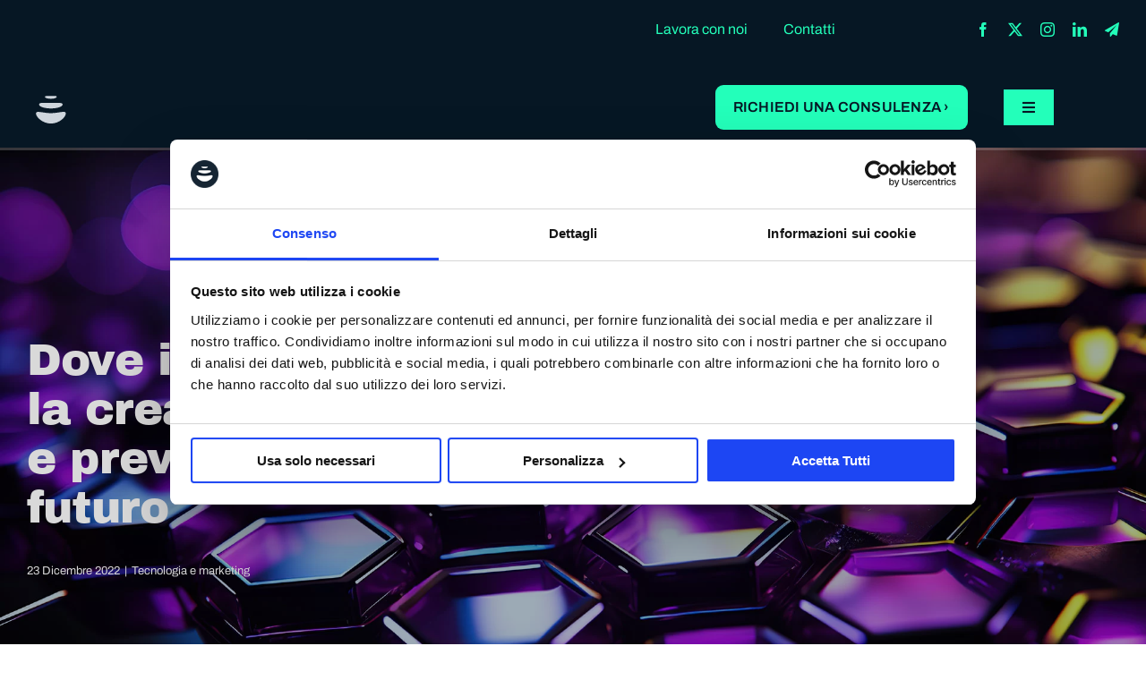

--- FILE ---
content_type: text/html; charset=UTF-8
request_url: https://www.advmedialab.com/dati-creativita-consigli-previsioni-futuro/
body_size: 37850
content:
<!DOCTYPE html>
<html class="avada-html-layout-wide avada-html-header-position-top avada-is-100-percent-template" lang="it-IT" prefix="og: https://ogp.me/ns#">
<head><meta http-equiv="Content-Type" content="text/html; charset=utf-8"/><script>if(navigator.userAgent.match(/MSIE|Internet Explorer/i)||navigator.userAgent.match(/Trident\/7\..*?rv:11/i)){var href=document.location.href;if(!href.match(/[?&]nowprocket/)){if(href.indexOf("?")==-1){if(href.indexOf("#")==-1){document.location.href=href+"?nowprocket=1"}else{document.location.href=href.replace("#","?nowprocket=1#")}}else{if(href.indexOf("#")==-1){document.location.href=href+"&nowprocket=1"}else{document.location.href=href.replace("#","&nowprocket=1#")}}}}</script><script>(()=>{class RocketLazyLoadScripts{constructor(){this.v="2.0.4",this.userEvents=["keydown","keyup","mousedown","mouseup","mousemove","mouseover","mouseout","touchmove","touchstart","touchend","touchcancel","wheel","click","dblclick","input"],this.attributeEvents=["onblur","onclick","oncontextmenu","ondblclick","onfocus","onmousedown","onmouseenter","onmouseleave","onmousemove","onmouseout","onmouseover","onmouseup","onmousewheel","onscroll","onsubmit"]}async t(){this.i(),this.o(),/iP(ad|hone)/.test(navigator.userAgent)&&this.h(),this.u(),this.l(this),this.m(),this.k(this),this.p(this),this._(),await Promise.all([this.R(),this.L()]),this.lastBreath=Date.now(),this.S(this),this.P(),this.D(),this.O(),this.M(),await this.C(this.delayedScripts.normal),await this.C(this.delayedScripts.defer),await this.C(this.delayedScripts.async),await this.T(),await this.F(),await this.j(),await this.A(),window.dispatchEvent(new Event("rocket-allScriptsLoaded")),this.everythingLoaded=!0,this.lastTouchEnd&&await new Promise(t=>setTimeout(t,500-Date.now()+this.lastTouchEnd)),this.I(),this.H(),this.U(),this.W()}i(){this.CSPIssue=sessionStorage.getItem("rocketCSPIssue"),document.addEventListener("securitypolicyviolation",t=>{this.CSPIssue||"script-src-elem"!==t.violatedDirective||"data"!==t.blockedURI||(this.CSPIssue=!0,sessionStorage.setItem("rocketCSPIssue",!0))},{isRocket:!0})}o(){window.addEventListener("pageshow",t=>{this.persisted=t.persisted,this.realWindowLoadedFired=!0},{isRocket:!0}),window.addEventListener("pagehide",()=>{this.onFirstUserAction=null},{isRocket:!0})}h(){let t;function e(e){t=e}window.addEventListener("touchstart",e,{isRocket:!0}),window.addEventListener("touchend",function i(o){o.changedTouches[0]&&t.changedTouches[0]&&Math.abs(o.changedTouches[0].pageX-t.changedTouches[0].pageX)<10&&Math.abs(o.changedTouches[0].pageY-t.changedTouches[0].pageY)<10&&o.timeStamp-t.timeStamp<200&&(window.removeEventListener("touchstart",e,{isRocket:!0}),window.removeEventListener("touchend",i,{isRocket:!0}),"INPUT"===o.target.tagName&&"text"===o.target.type||(o.target.dispatchEvent(new TouchEvent("touchend",{target:o.target,bubbles:!0})),o.target.dispatchEvent(new MouseEvent("mouseover",{target:o.target,bubbles:!0})),o.target.dispatchEvent(new PointerEvent("click",{target:o.target,bubbles:!0,cancelable:!0,detail:1,clientX:o.changedTouches[0].clientX,clientY:o.changedTouches[0].clientY})),event.preventDefault()))},{isRocket:!0})}q(t){this.userActionTriggered||("mousemove"!==t.type||this.firstMousemoveIgnored?"keyup"===t.type||"mouseover"===t.type||"mouseout"===t.type||(this.userActionTriggered=!0,this.onFirstUserAction&&this.onFirstUserAction()):this.firstMousemoveIgnored=!0),"click"===t.type&&t.preventDefault(),t.stopPropagation(),t.stopImmediatePropagation(),"touchstart"===this.lastEvent&&"touchend"===t.type&&(this.lastTouchEnd=Date.now()),"click"===t.type&&(this.lastTouchEnd=0),this.lastEvent=t.type,t.composedPath&&t.composedPath()[0].getRootNode()instanceof ShadowRoot&&(t.rocketTarget=t.composedPath()[0]),this.savedUserEvents.push(t)}u(){this.savedUserEvents=[],this.userEventHandler=this.q.bind(this),this.userEvents.forEach(t=>window.addEventListener(t,this.userEventHandler,{passive:!1,isRocket:!0})),document.addEventListener("visibilitychange",this.userEventHandler,{isRocket:!0})}U(){this.userEvents.forEach(t=>window.removeEventListener(t,this.userEventHandler,{passive:!1,isRocket:!0})),document.removeEventListener("visibilitychange",this.userEventHandler,{isRocket:!0}),this.savedUserEvents.forEach(t=>{(t.rocketTarget||t.target).dispatchEvent(new window[t.constructor.name](t.type,t))})}m(){const t="return false",e=Array.from(this.attributeEvents,t=>"data-rocket-"+t),i="["+this.attributeEvents.join("],[")+"]",o="[data-rocket-"+this.attributeEvents.join("],[data-rocket-")+"]",s=(e,i,o)=>{o&&o!==t&&(e.setAttribute("data-rocket-"+i,o),e["rocket"+i]=new Function("event",o),e.setAttribute(i,t))};new MutationObserver(t=>{for(const n of t)"attributes"===n.type&&(n.attributeName.startsWith("data-rocket-")||this.everythingLoaded?n.attributeName.startsWith("data-rocket-")&&this.everythingLoaded&&this.N(n.target,n.attributeName.substring(12)):s(n.target,n.attributeName,n.target.getAttribute(n.attributeName))),"childList"===n.type&&n.addedNodes.forEach(t=>{if(t.nodeType===Node.ELEMENT_NODE)if(this.everythingLoaded)for(const i of[t,...t.querySelectorAll(o)])for(const t of i.getAttributeNames())e.includes(t)&&this.N(i,t.substring(12));else for(const e of[t,...t.querySelectorAll(i)])for(const t of e.getAttributeNames())this.attributeEvents.includes(t)&&s(e,t,e.getAttribute(t))})}).observe(document,{subtree:!0,childList:!0,attributeFilter:[...this.attributeEvents,...e]})}I(){this.attributeEvents.forEach(t=>{document.querySelectorAll("[data-rocket-"+t+"]").forEach(e=>{this.N(e,t)})})}N(t,e){const i=t.getAttribute("data-rocket-"+e);i&&(t.setAttribute(e,i),t.removeAttribute("data-rocket-"+e))}k(t){Object.defineProperty(HTMLElement.prototype,"onclick",{get(){return this.rocketonclick||null},set(e){this.rocketonclick=e,this.setAttribute(t.everythingLoaded?"onclick":"data-rocket-onclick","this.rocketonclick(event)")}})}S(t){function e(e,i){let o=e[i];e[i]=null,Object.defineProperty(e,i,{get:()=>o,set(s){t.everythingLoaded?o=s:e["rocket"+i]=o=s}})}e(document,"onreadystatechange"),e(window,"onload"),e(window,"onpageshow");try{Object.defineProperty(document,"readyState",{get:()=>t.rocketReadyState,set(e){t.rocketReadyState=e},configurable:!0}),document.readyState="loading"}catch(t){console.log("WPRocket DJE readyState conflict, bypassing")}}l(t){this.originalAddEventListener=EventTarget.prototype.addEventListener,this.originalRemoveEventListener=EventTarget.prototype.removeEventListener,this.savedEventListeners=[],EventTarget.prototype.addEventListener=function(e,i,o){o&&o.isRocket||!t.B(e,this)&&!t.userEvents.includes(e)||t.B(e,this)&&!t.userActionTriggered||e.startsWith("rocket-")||t.everythingLoaded?t.originalAddEventListener.call(this,e,i,o):(t.savedEventListeners.push({target:this,remove:!1,type:e,func:i,options:o}),"mouseenter"!==e&&"mouseleave"!==e||t.originalAddEventListener.call(this,e,t.savedUserEvents.push,o))},EventTarget.prototype.removeEventListener=function(e,i,o){o&&o.isRocket||!t.B(e,this)&&!t.userEvents.includes(e)||t.B(e,this)&&!t.userActionTriggered||e.startsWith("rocket-")||t.everythingLoaded?t.originalRemoveEventListener.call(this,e,i,o):t.savedEventListeners.push({target:this,remove:!0,type:e,func:i,options:o})}}J(t,e){this.savedEventListeners=this.savedEventListeners.filter(i=>{let o=i.type,s=i.target||window;return e!==o||t!==s||(this.B(o,s)&&(i.type="rocket-"+o),this.$(i),!1)})}H(){EventTarget.prototype.addEventListener=this.originalAddEventListener,EventTarget.prototype.removeEventListener=this.originalRemoveEventListener,this.savedEventListeners.forEach(t=>this.$(t))}$(t){t.remove?this.originalRemoveEventListener.call(t.target,t.type,t.func,t.options):this.originalAddEventListener.call(t.target,t.type,t.func,t.options)}p(t){let e;function i(e){return t.everythingLoaded?e:e.split(" ").map(t=>"load"===t||t.startsWith("load.")?"rocket-jquery-load":t).join(" ")}function o(o){function s(e){const s=o.fn[e];o.fn[e]=o.fn.init.prototype[e]=function(){return this[0]===window&&t.userActionTriggered&&("string"==typeof arguments[0]||arguments[0]instanceof String?arguments[0]=i(arguments[0]):"object"==typeof arguments[0]&&Object.keys(arguments[0]).forEach(t=>{const e=arguments[0][t];delete arguments[0][t],arguments[0][i(t)]=e})),s.apply(this,arguments),this}}if(o&&o.fn&&!t.allJQueries.includes(o)){const e={DOMContentLoaded:[],"rocket-DOMContentLoaded":[]};for(const t in e)document.addEventListener(t,()=>{e[t].forEach(t=>t())},{isRocket:!0});o.fn.ready=o.fn.init.prototype.ready=function(i){function s(){parseInt(o.fn.jquery)>2?setTimeout(()=>i.bind(document)(o)):i.bind(document)(o)}return"function"==typeof i&&(t.realDomReadyFired?!t.userActionTriggered||t.fauxDomReadyFired?s():e["rocket-DOMContentLoaded"].push(s):e.DOMContentLoaded.push(s)),o([])},s("on"),s("one"),s("off"),t.allJQueries.push(o)}e=o}t.allJQueries=[],o(window.jQuery),Object.defineProperty(window,"jQuery",{get:()=>e,set(t){o(t)}})}P(){const t=new Map;document.write=document.writeln=function(e){const i=document.currentScript,o=document.createRange(),s=i.parentElement;let n=t.get(i);void 0===n&&(n=i.nextSibling,t.set(i,n));const c=document.createDocumentFragment();o.setStart(c,0),c.appendChild(o.createContextualFragment(e)),s.insertBefore(c,n)}}async R(){return new Promise(t=>{this.userActionTriggered?t():this.onFirstUserAction=t})}async L(){return new Promise(t=>{document.addEventListener("DOMContentLoaded",()=>{this.realDomReadyFired=!0,t()},{isRocket:!0})})}async j(){return this.realWindowLoadedFired?Promise.resolve():new Promise(t=>{window.addEventListener("load",t,{isRocket:!0})})}M(){this.pendingScripts=[];this.scriptsMutationObserver=new MutationObserver(t=>{for(const e of t)e.addedNodes.forEach(t=>{"SCRIPT"!==t.tagName||t.noModule||t.isWPRocket||this.pendingScripts.push({script:t,promise:new Promise(e=>{const i=()=>{const i=this.pendingScripts.findIndex(e=>e.script===t);i>=0&&this.pendingScripts.splice(i,1),e()};t.addEventListener("load",i,{isRocket:!0}),t.addEventListener("error",i,{isRocket:!0}),setTimeout(i,1e3)})})})}),this.scriptsMutationObserver.observe(document,{childList:!0,subtree:!0})}async F(){await this.X(),this.pendingScripts.length?(await this.pendingScripts[0].promise,await this.F()):this.scriptsMutationObserver.disconnect()}D(){this.delayedScripts={normal:[],async:[],defer:[]},document.querySelectorAll("script[type$=rocketlazyloadscript]").forEach(t=>{t.hasAttribute("data-rocket-src")?t.hasAttribute("async")&&!1!==t.async?this.delayedScripts.async.push(t):t.hasAttribute("defer")&&!1!==t.defer||"module"===t.getAttribute("data-rocket-type")?this.delayedScripts.defer.push(t):this.delayedScripts.normal.push(t):this.delayedScripts.normal.push(t)})}async _(){await this.L();let t=[];document.querySelectorAll("script[type$=rocketlazyloadscript][data-rocket-src]").forEach(e=>{let i=e.getAttribute("data-rocket-src");if(i&&!i.startsWith("data:")){i.startsWith("//")&&(i=location.protocol+i);try{const o=new URL(i).origin;o!==location.origin&&t.push({src:o,crossOrigin:e.crossOrigin||"module"===e.getAttribute("data-rocket-type")})}catch(t){}}}),t=[...new Map(t.map(t=>[JSON.stringify(t),t])).values()],this.Y(t,"preconnect")}async G(t){if(await this.K(),!0!==t.noModule||!("noModule"in HTMLScriptElement.prototype))return new Promise(e=>{let i;function o(){(i||t).setAttribute("data-rocket-status","executed"),e()}try{if(navigator.userAgent.includes("Firefox/")||""===navigator.vendor||this.CSPIssue)i=document.createElement("script"),[...t.attributes].forEach(t=>{let e=t.nodeName;"type"!==e&&("data-rocket-type"===e&&(e="type"),"data-rocket-src"===e&&(e="src"),i.setAttribute(e,t.nodeValue))}),t.text&&(i.text=t.text),t.nonce&&(i.nonce=t.nonce),i.hasAttribute("src")?(i.addEventListener("load",o,{isRocket:!0}),i.addEventListener("error",()=>{i.setAttribute("data-rocket-status","failed-network"),e()},{isRocket:!0}),setTimeout(()=>{i.isConnected||e()},1)):(i.text=t.text,o()),i.isWPRocket=!0,t.parentNode.replaceChild(i,t);else{const i=t.getAttribute("data-rocket-type"),s=t.getAttribute("data-rocket-src");i?(t.type=i,t.removeAttribute("data-rocket-type")):t.removeAttribute("type"),t.addEventListener("load",o,{isRocket:!0}),t.addEventListener("error",i=>{this.CSPIssue&&i.target.src.startsWith("data:")?(console.log("WPRocket: CSP fallback activated"),t.removeAttribute("src"),this.G(t).then(e)):(t.setAttribute("data-rocket-status","failed-network"),e())},{isRocket:!0}),s?(t.fetchPriority="high",t.removeAttribute("data-rocket-src"),t.src=s):t.src="data:text/javascript;base64,"+window.btoa(unescape(encodeURIComponent(t.text)))}}catch(i){t.setAttribute("data-rocket-status","failed-transform"),e()}});t.setAttribute("data-rocket-status","skipped")}async C(t){const e=t.shift();return e?(e.isConnected&&await this.G(e),this.C(t)):Promise.resolve()}O(){this.Y([...this.delayedScripts.normal,...this.delayedScripts.defer,...this.delayedScripts.async],"preload")}Y(t,e){this.trash=this.trash||[];let i=!0;var o=document.createDocumentFragment();t.forEach(t=>{const s=t.getAttribute&&t.getAttribute("data-rocket-src")||t.src;if(s&&!s.startsWith("data:")){const n=document.createElement("link");n.href=s,n.rel=e,"preconnect"!==e&&(n.as="script",n.fetchPriority=i?"high":"low"),t.getAttribute&&"module"===t.getAttribute("data-rocket-type")&&(n.crossOrigin=!0),t.crossOrigin&&(n.crossOrigin=t.crossOrigin),t.integrity&&(n.integrity=t.integrity),t.nonce&&(n.nonce=t.nonce),o.appendChild(n),this.trash.push(n),i=!1}}),document.head.appendChild(o)}W(){this.trash.forEach(t=>t.remove())}async T(){try{document.readyState="interactive"}catch(t){}this.fauxDomReadyFired=!0;try{await this.K(),this.J(document,"readystatechange"),document.dispatchEvent(new Event("rocket-readystatechange")),await this.K(),document.rocketonreadystatechange&&document.rocketonreadystatechange(),await this.K(),this.J(document,"DOMContentLoaded"),document.dispatchEvent(new Event("rocket-DOMContentLoaded")),await this.K(),this.J(window,"DOMContentLoaded"),window.dispatchEvent(new Event("rocket-DOMContentLoaded"))}catch(t){console.error(t)}}async A(){try{document.readyState="complete"}catch(t){}try{await this.K(),this.J(document,"readystatechange"),document.dispatchEvent(new Event("rocket-readystatechange")),await this.K(),document.rocketonreadystatechange&&document.rocketonreadystatechange(),await this.K(),this.J(window,"load"),window.dispatchEvent(new Event("rocket-load")),await this.K(),window.rocketonload&&window.rocketonload(),await this.K(),this.allJQueries.forEach(t=>t(window).trigger("rocket-jquery-load")),await this.K(),this.J(window,"pageshow");const t=new Event("rocket-pageshow");t.persisted=this.persisted,window.dispatchEvent(t),await this.K(),window.rocketonpageshow&&window.rocketonpageshow({persisted:this.persisted})}catch(t){console.error(t)}}async K(){Date.now()-this.lastBreath>45&&(await this.X(),this.lastBreath=Date.now())}async X(){return document.hidden?new Promise(t=>setTimeout(t)):new Promise(t=>requestAnimationFrame(t))}B(t,e){return e===document&&"readystatechange"===t||(e===document&&"DOMContentLoaded"===t||(e===window&&"DOMContentLoaded"===t||(e===window&&"load"===t||e===window&&"pageshow"===t)))}static run(){(new RocketLazyLoadScripts).t()}}RocketLazyLoadScripts.run()})();</script>
	<meta http-equiv="X-UA-Compatible" content="IE=edge" />
	
	<meta name="viewport" content="width=device-width, initial-scale=1" />
	<style id="awlb-live-editor">.fusion-builder-live .fusion-builder-live-toolbar .fusion-toolbar-nav > li.fusion-branding .fusion-builder-logo-wrapper .fusiona-avada-logo {background: url( https://www.advmedialab.com/wp-content/uploads/2023/10/aml-favicon-1.png ) no-repeat center !important;
				background-size: contain !important;
				width: 30px;
				height: 30px;}.fusion-builder-live .fusion-builder-live-toolbar .fusion-toolbar-nav > li.fusion-branding .fusion-builder-logo-wrapper .fusiona-avada-logo:before {
					display: none;
				}</style>	<style>img:is([sizes="auto" i], [sizes^="auto," i]) { contain-intrinsic-size: 3000px 1500px }</style>
	
<!-- Ottimizzazione per i motori di ricerca di Rank Math - https://rankmath.com/ -->
<title>Dove i dati incontrano la creatività: consigli e previsioni per il futuro</title>
<meta name="description" content="Trovare molteplici soluzioni creative basate sui dati è fondamentale per riuscire a intercettare utenti mutevoli e sfuggenti."/>
<meta name="robots" content="follow, index, max-snippet:-1, max-video-preview:-1, max-image-preview:large"/>
<link rel="canonical" href="https://www.advmedialab.com/dati-creativita-consigli-previsioni-futuro/" />
<meta property="og:locale" content="it_IT" />
<meta property="og:type" content="article" />
<meta property="og:title" content="Dove i dati incontrano la creatività: consigli e previsioni per il futuro" />
<meta property="og:description" content="Trovare molteplici soluzioni creative basate sui dati è fondamentale per riuscire a intercettare utenti mutevoli e sfuggenti." />
<meta property="og:url" content="https://www.advmedialab.com/dati-creativita-consigli-previsioni-futuro/" />
<meta property="og:site_name" content="Adv Media Lab" />
<meta property="article:publisher" content="https://www.facebook.com/advmedialab" />
<meta property="article:tag" content="Daniel Casarin" />
<meta property="article:tag" content="Data-driven" />
<meta property="article:section" content="Tecnologia e marketing" />
<meta property="og:updated_time" content="2025-05-28T08:15:54+02:00" />
<meta property="og:image" content="https://www.advmedialab.com/wp-content/uploads/2023/12/AML-Dove-i-dati-incontrano-la-creativita-consigli-e-previsioni-per-il-futuro.jpg" />
<meta property="og:image:secure_url" content="https://www.advmedialab.com/wp-content/uploads/2023/12/AML-Dove-i-dati-incontrano-la-creativita-consigli-e-previsioni-per-il-futuro.jpg" />
<meta property="og:image:width" content="1920" />
<meta property="og:image:height" content="1080" />
<meta property="og:image:alt" content="dati" />
<meta property="og:image:type" content="image/jpeg" />
<meta property="article:published_time" content="2022-12-23T12:44:51+01:00" />
<meta property="article:modified_time" content="2025-05-28T08:15:54+02:00" />
<meta name="twitter:card" content="summary_large_image" />
<meta name="twitter:title" content="Dove i dati incontrano la creatività: consigli e previsioni per il futuro" />
<meta name="twitter:description" content="Trovare molteplici soluzioni creative basate sui dati è fondamentale per riuscire a intercettare utenti mutevoli e sfuggenti." />
<meta name="twitter:site" content="@https://twitter.com/advmedialab" />
<meta name="twitter:creator" content="@https://twitter.com/advmedialab" />
<meta name="twitter:image" content="https://www.advmedialab.com/wp-content/uploads/2023/12/AML-Dove-i-dati-incontrano-la-creativita-consigli-e-previsioni-per-il-futuro.jpg" />
<meta name="twitter:label1" content="Scritto da" />
<meta name="twitter:data1" content="Luca C." />
<meta name="twitter:label2" content="Tempo di lettura" />
<meta name="twitter:data2" content="45 minuti" />
<script type="application/ld+json" class="rank-math-schema-pro">{"@context":"https://schema.org","@graph":[{"@type":"Article","headline":"Dove i dati incontrano la creativit\u00e0: consigli e previsioni per il futuro","name":"Dove i dati incontrano la creativit\u00e0: consigli e previsioni per il futuro","description":"Trovare molteplici soluzioni creative basate sui dati \u00e8 fondamentale per riuscire a intercettare utenti mutevoli e sfuggenti.","url":"https://www.advmedialab.com/dati-creativita-consigli-previsioni-futuro/","thumbnailUrl":"https://www.advmedialab.com/wp-content/uploads/2023/12/AML-Dove-i-dati-incontrano-la-creativita-consigli-e-previsioni-per-il-futuro.jpg","dateCreated":"Dicembre 23rd, 2022","datePublished":"Dicembre 23rd, 2022","dateModified":"Maggio 28th, 2025","image":[{"@type":"ImageObject","url":"https://www.advmedialab.com/wp-content/uploads/2023/12/AML-Dove-i-dati-incontrano-la-creativita-consigli-e-previsioni-per-il-futuro.jpg"}],"articleBody":"Se da un lato l'evoluzione e la diffusione di massa dei nuovi strumenti di comunicazione hanno determinato un cambiamento profondo nei comportamenti di consumo dei clienti, dall'altro lato i marketer hanno dovuto ridefinire il modo di relazionarsi con i loro pubblici, trovando soluzioni creative basate sui dati per riuscire a intercettare utenti mutevoli e sfuggenti.","articleSection":"Tecnologia e marketing","keywords":["dati"],"publisher":{"@type":"Organization","name":"Adv Media Lab","logo":{"@type":"ImageObject","url":"https://www.advmedialab.com/wp-content/uploads/2023/08/logo-adv.png"}},"mainEntityOfPage":{"@type":"WebPage","@id":"5272"},"author":{"@type":"Person","name":"Daniel Casarin"}},{"@type":"Place","@id":"https://www.advmedialab.com/#place","geo":{"@type":"GeoCoordinates","latitude":"43.6648451","longitude":"12.5280394"},"hasMap":"https://www.google.com/maps/search/?api=1&amp;query=43.6648451,12.5280394","address":{"@type":"PostalAddress","streetAddress":"93-95 VIA GIUSEPPE MAZZINI","addressLocality":"URBANIA","addressRegion":"MARCHE","postalCode":"61049","addressCountry":"ITALY"}},{"@type":"Organization","@id":"https://www.advmedialab.com/#organization","name":"Adv Media Lab","url":"https://www.advmedialab.com","sameAs":["https://www.facebook.com/advmedialab","https://twitter.com/https://twitter.com/advmedialab","http://instagram.com/adv_media_lab","https://www.linkedin.com/company/adv-media-lab/","https://www.youtube.com/channel/UC5f5ZMshhnf8FjB8sG7SB5g","https://t.me/+pVhbmCELzPplZjI0"],"email":"supporto@advmedialab.com","address":{"@type":"PostalAddress","streetAddress":"93-95 VIA GIUSEPPE MAZZINI","addressLocality":"URBANIA","addressRegion":"MARCHE","postalCode":"61049","addressCountry":"ITALY"},"logo":{"@type":"ImageObject","@id":"https://www.advmedialab.com/#logo","url":"https://www.advmedialab.com/wp-content/uploads/2023/08/logo-adv.png","contentUrl":"https://www.advmedialab.com/wp-content/uploads/2023/08/logo-adv.png","caption":"Adv Media Lab","inLanguage":"it-IT","width":"34","height":"31"},"contactPoint":[{"@type":"ContactPoint","telephone":"0722319769","contactType":"customer support"}],"description":"Adv Media Lab \u00e8 un team di consulenza che accompagna la tua azienda nel processo di crescita e trasformazione. Elaboriamo la strategia e l\u2019esecuzione pi\u00f9 adatta per raggiungere e andare oltre i tuoi obiettivi. Portiamo benefici in ogni dipartimento aziendale e integriamo con successo le pi\u00f9 performanti tecnologie oggi a disposizione.\n\nCorretta comunicazione e percezione del tuo brand, aumento della riconoscibilit\u00e0 e delle vendite, scalabilit\u00e0 e sicurezza dell\u2019informazione, tutto questo \u00e8 possibile solo con un utilizzo corretto dei dati, una formazione sistemica e processi ben contestualizzati.\n\nUniamo tecnologia, metodo, formazione e le migliori pratiche adattandole ad ogni contesto, per aiutare aziende ed organizzazioni di qualsiasi dimensione e settore a farsi riconoscere, a crescere in modo sostenibile e a massimizzare i loro profitti. \u00c8 parte della nostra cultura aziendale, \u00e8 il motore che ci permette di creare valore: pratichiamo il cambiamento, sempre, nelle nostre decisioni, nei comportamenti quotidiani, nei progetti che proponiamo ai nostri clienti.","legalName":"advmedialab","taxID":"02571320411","numberOfEmployees":{"@type":"QuantitativeValue","value":"20"},"location":{"@id":"https://www.advmedialab.com/#place"}},{"@type":"WebSite","@id":"https://www.advmedialab.com/#website","url":"https://www.advmedialab.com","name":"Adv Media Lab","alternateName":"ADV Media Lab","publisher":{"@id":"https://www.advmedialab.com/#organization"},"inLanguage":"it-IT"},{"@type":"ImageObject","@id":"https://www.advmedialab.com/wp-content/uploads/2023/12/AML-Dove-i-dati-incontrano-la-creativita-consigli-e-previsioni-per-il-futuro.jpg","url":"https://www.advmedialab.com/wp-content/uploads/2023/12/AML-Dove-i-dati-incontrano-la-creativita-consigli-e-previsioni-per-il-futuro.jpg","width":"1920","height":"1080","inLanguage":"it-IT"},{"@type":"BreadcrumbList","@id":"https://www.advmedialab.com/dati-creativita-consigli-previsioni-futuro/#breadcrumb","itemListElement":[{"@type":"ListItem","position":"1","item":{"@id":"https://www.advmedialab.com","name":"Home"}},{"@type":"ListItem","position":"2","item":{"@id":"https://www.advmedialab.com/tecnologia-e-marketing/","name":"Tecnologia e marketing"}},{"@type":"ListItem","position":"3","item":{"@id":"https://www.advmedialab.com/dati-creativita-consigli-previsioni-futuro/","name":"Dove i dati incontrano la creativit\u00e0: consigli e previsioni per il futuro"}}]},{"@type":"WebPage","@id":"https://www.advmedialab.com/dati-creativita-consigli-previsioni-futuro/#webpage","url":"https://www.advmedialab.com/dati-creativita-consigli-previsioni-futuro/","name":"Dove i dati incontrano la creativit\u00e0: consigli e previsioni per il futuro","datePublished":"2022-12-23T12:44:51+01:00","dateModified":"2025-05-28T08:15:54+02:00","isPartOf":{"@id":"https://www.advmedialab.com/#website"},"primaryImageOfPage":{"@id":"https://www.advmedialab.com/wp-content/uploads/2023/12/AML-Dove-i-dati-incontrano-la-creativita-consigli-e-previsioni-per-il-futuro.jpg"},"inLanguage":"it-IT","breadcrumb":{"@id":"https://www.advmedialab.com/dati-creativita-consigli-previsioni-futuro/#breadcrumb"}},{"@type":"Person","@id":"https://www.advmedialab.com/author/luca-c/","name":"Luca C.","url":"https://www.advmedialab.com/author/luca-c/","image":{"@type":"ImageObject","@id":"https://secure.gravatar.com/avatar/d3cc969bc69963f8635e354b978597c3976ba3b622d70e1aa2e2729afaf16621?s=96&amp;d=mm&amp;r=g","url":"https://secure.gravatar.com/avatar/d3cc969bc69963f8635e354b978597c3976ba3b622d70e1aa2e2729afaf16621?s=96&amp;d=mm&amp;r=g","caption":"Luca C.","inLanguage":"it-IT"},"worksFor":{"@id":"https://www.advmedialab.com/#organization"}},{"@type":"BlogPosting","headline":"Dove i dati incontrano la creativit\u00e0: consigli e previsioni per il futuro","keywords":"dati","datePublished":"2022-12-23T12:44:51+01:00","dateModified":"2025-05-28T08:15:54+02:00","articleSection":"Tecnologia e marketing","author":{"@id":"https://www.advmedialab.com/author/luca-c/","name":"Luca C."},"publisher":{"@id":"https://www.advmedialab.com/#organization"},"description":"Trovare molteplici soluzioni creative basate sui dati \u00e8 fondamentale per riuscire a intercettare utenti mutevoli e sfuggenti.","name":"Dove i dati incontrano la creativit\u00e0: consigli e previsioni per il futuro","@id":"https://www.advmedialab.com/dati-creativita-consigli-previsioni-futuro/#richSnippet","isPartOf":{"@id":"https://www.advmedialab.com/dati-creativita-consigli-previsioni-futuro/#webpage"},"image":{"@id":"https://www.advmedialab.com/wp-content/uploads/2023/12/AML-Dove-i-dati-incontrano-la-creativita-consigli-e-previsioni-per-il-futuro.jpg"},"inLanguage":"it-IT","mainEntityOfPage":{"@id":"https://www.advmedialab.com/dati-creativita-consigli-previsioni-futuro/#webpage"}}]}</script>
<!-- /Rank Math WordPress SEO plugin -->

<link rel='dns-prefetch' href='//www.googletagmanager.com' />

<link rel="alternate" type="application/rss+xml" title="Adv Media Lab &raquo; Feed" href="https://www.advmedialab.com/feed/" />
<link rel="alternate" type="application/rss+xml" title="Adv Media Lab &raquo; Feed dei commenti" href="https://www.advmedialab.com/comments/feed/" />
					<link rel="shortcut icon" href="https://www.advmedialab.com/wp-content/uploads/2023/10/aml-favicon-1.png" type="image/x-icon" />
		
		
		
				<link rel="alternate" type="application/rss+xml" title="Adv Media Lab &raquo; Dove i dati incontrano la creatività: consigli e previsioni per il futuro Feed dei commenti" href="https://www.advmedialab.com/dati-creativita-consigli-previsioni-futuro/feed/" />
<link rel='stylesheet' id='child-style-css' href='https://www.advmedialab.com/wp-content/themes/Avada-Child-Theme/style.css?ver=6.8.3' type='text/css' media='all' />
<link data-minify="1" rel='stylesheet' id='fusion-dynamic-css-css' href='https://www.advmedialab.com/wp-content/cache/min/1/wp-content/uploads/fusion-styles/4f73d9c1ea31b6ea35bc0012d7718d63.min.css?ver=1767770200' type='text/css' media='all' />
<link rel="EditURI" type="application/rsd+xml" title="RSD" href="https://www.advmedialab.com/xmlrpc.php?rsd" />
<meta name="generator" content="WordPress 6.8.3" />
<link rel='shortlink' href='https://www.advmedialab.com/?p=5272' />
<link rel="alternate" title="oEmbed (JSON)" type="application/json+oembed" href="https://www.advmedialab.com/wp-json/oembed/1.0/embed?url=https%3A%2F%2Fwww.advmedialab.com%2Fdati-creativita-consigli-previsioni-futuro%2F" />
<link rel="alternate" title="oEmbed (XML)" type="text/xml+oembed" href="https://www.advmedialab.com/wp-json/oembed/1.0/embed?url=https%3A%2F%2Fwww.advmedialab.com%2Fdati-creativita-consigli-previsioni-futuro%2F&#038;format=xml" />
<meta name="generator" content="Site Kit by Google 1.168.0" /><link rel="preload" href="https://www.advmedialab.com/wp-content/themes/Avada/includes/lib/assets/fonts/icomoon/awb-icons.woff" as="font" type="font/woff" crossorigin><link rel="preload" href="//www.advmedialab.com/wp-content/themes/Avada/includes/lib/assets/fonts/fontawesome/webfonts/fa-brands-400.woff2" as="font" type="font/woff2" crossorigin><link rel="preload" href="//www.advmedialab.com/wp-content/themes/Avada/includes/lib/assets/fonts/fontawesome/webfonts/fa-regular-400.woff2" as="font" type="font/woff2" crossorigin><link rel="preload" href="//www.advmedialab.com/wp-content/themes/Avada/includes/lib/assets/fonts/fontawesome/webfonts/fa-solid-900.woff2" as="font" type="font/woff2" crossorigin><link rel="preload" href="https://www.advmedialab.com/wp-content/uploads/fusion-gfonts/k3kPo8UDI-1M0wlSV9XAw6lQkqWY8Q82sLydOxI.woff2" as="font" type="font/woff2" crossorigin><link rel="preload" href="https://www.advmedialab.com/wp-content/uploads/fusion-gfonts/HTxqL289NzCGg4MzN6KJ7eW6CYyF_g.woff2" as="font" type="font/woff2" crossorigin><style type="text/css" id="css-fb-visibility">@media screen and (max-width: 916px){.fusion-no-small-visibility{display:none !important;}body .sm-text-align-center{text-align:center !important;}body .sm-text-align-left{text-align:left !important;}body .sm-text-align-right{text-align:right !important;}body .sm-flex-align-center{justify-content:center !important;}body .sm-flex-align-flex-start{justify-content:flex-start !important;}body .sm-flex-align-flex-end{justify-content:flex-end !important;}body .sm-mx-auto{margin-left:auto !important;margin-right:auto !important;}body .sm-ml-auto{margin-left:auto !important;}body .sm-mr-auto{margin-right:auto !important;}body .fusion-absolute-position-small{position:absolute;top:auto;width:100%;}.awb-sticky.awb-sticky-small{ position: sticky; top: var(--awb-sticky-offset,0); }}@media screen and (min-width: 917px) and (max-width: 1320px){.fusion-no-medium-visibility{display:none !important;}body .md-text-align-center{text-align:center !important;}body .md-text-align-left{text-align:left !important;}body .md-text-align-right{text-align:right !important;}body .md-flex-align-center{justify-content:center !important;}body .md-flex-align-flex-start{justify-content:flex-start !important;}body .md-flex-align-flex-end{justify-content:flex-end !important;}body .md-mx-auto{margin-left:auto !important;margin-right:auto !important;}body .md-ml-auto{margin-left:auto !important;}body .md-mr-auto{margin-right:auto !important;}body .fusion-absolute-position-medium{position:absolute;top:auto;width:100%;}.awb-sticky.awb-sticky-medium{ position: sticky; top: var(--awb-sticky-offset,0); }}@media screen and (min-width: 1321px){.fusion-no-large-visibility{display:none !important;}body .lg-text-align-center{text-align:center !important;}body .lg-text-align-left{text-align:left !important;}body .lg-text-align-right{text-align:right !important;}body .lg-flex-align-center{justify-content:center !important;}body .lg-flex-align-flex-start{justify-content:flex-start !important;}body .lg-flex-align-flex-end{justify-content:flex-end !important;}body .lg-mx-auto{margin-left:auto !important;margin-right:auto !important;}body .lg-ml-auto{margin-left:auto !important;}body .lg-mr-auto{margin-right:auto !important;}body .fusion-absolute-position-large{position:absolute;top:auto;width:100%;}.awb-sticky.awb-sticky-large{ position: sticky; top: var(--awb-sticky-offset,0); }}</style><style type="text/css" id="fusion-branding-style">#wpadminbar .avada-menu > .ab-item:before,#wpadminbar > #wp-toolbar #wp-admin-bar-fb-edit > .ab-item:before {background: url( https://www.advmedialab.com/wp-content/uploads/2023/08/logo-adv.png ) no-repeat center !important;background-size: auto !important;content: "" !important;
						padding: 2px 0;
						width: 20px;
						height: 20px;
						background-size: contain !important;}</style><style>#ruigehond006_wrap{z-index:10001;position:fixed;display:block;left:0;width:100%;margin:0;overflow:visible}#ruigehond006_inner{position:absolute;height:0;width:inherit;background-color:rgba(255,255,255,.2);-webkit-transition:height .4s;transition:height .4s}html[dir=rtl] #ruigehond006_wrap{text-align:right}#ruigehond006_bar{width:0;height:100%;background-color:transparent}</style>
<!-- Snippet Google Tag Manager aggiunto da Site Kit -->
<script type="text/javascript">
/* <![CDATA[ */

			( function( w, d, s, l, i ) {
				w[l] = w[l] || [];
				w[l].push( {'gtm.start': new Date().getTime(), event: 'gtm.js'} );
				var f = d.getElementsByTagName( s )[0],
					j = d.createElement( s ), dl = l != 'dataLayer' ? '&l=' + l : '';
				j.async = true;
				j.src = 'https://www.googletagmanager.com/gtm.js?id=' + i + dl;
				f.parentNode.insertBefore( j, f );
			} )( window, document, 'script', 'dataLayer', 'GTM-K7LVF5R' );
			
/* ]]> */
</script>

<!-- Termina lo snippet Google Tag Manager aggiunto da Site Kit -->
		<script type="rocketlazyloadscript" data-rocket-type="text/javascript">
			var doc = document.documentElement;
			doc.setAttribute( 'data-useragent', navigator.userAgent );
		</script>
		<style type="text/css" id="fusion-builder-template-page_title_bar-css">.article-title h1 {
				  font-size: 50px !important;
  line-height: 110% !important;
}

@media screen and (max-width: 930px) {
    .article-title h1 {
        font-size: clamp(35px, 8vw, 90px) !important;
    }   
}</style><style type="text/css" id="fusion-builder-template-content-css">.article-body-container h2,
.article-body-container h3,
.article-body-container h4,
.article-body-container h5,
.article-body-container p,
.article-body-container ul,
.article-body-container ol,
.article-body-container li {
  color: #061724;
}

.article-body-container a:not(.awb-toc-el a) {
  color: #0400FF !important;
}

.article-body-container a:hover {
  color: #23FFBA !important;
}

.article-body-container .index-list-link-cont li a {
  color: #061724 !important;
}

.article-body-container .index-list-link-cont li a:hover {
  color: #0400FF !important;
}

.article-body-container h3 {
  font-size: 2.1rem !important;
  line-height: 110% !important;
}

.article-body-container h2 {
  font-size: 50px;
  line-height: 110%;
}

.list-with-arrow-pointer ul {
  list-style-image: url('/wp-content/uploads/2023/09/list-arrow-point.svg');
}

.list-with-arrow-pointer ul li {
  padding-left: 5px;
  padding-bottom: 10px;
}

.list-with-arrow-pointer-white ul {
  list-style-image: url('/wp-content/uploads/2023/11/list-arrow-point-white.svg');
}

.list-with-arrow-pointer-white ul li {
  padding-left: 5px;
  padding-bottom: 10px;
  color: #fff;
}

.download-side-image img {
  width: auto;
  max-height: 300px;
}

.toc-element li a {
    font-weight: 700 !important;
    text-decoration: underline !important;
}

.toc-element li a:before {
   text-decoration: none !important;
   display: inline-block;
}

.body-first-cta-type .cta-title p {
  font-size: 2.6rem;
  line-height: 110%;
}

@media screen and (max-width: 1176px) {
  .second-cta-type .cta-title p {
    font-size: 36px;
    line-height: 110%;
  }

  .second-cta-type .cta-body p,
  .second-cta-type .cta-more-info p {
    font-size: 18px;
    line-height: 140%;
  }

  .second-cta-type .fusion-button {
    font-size: 15px;
  }

  .body-first-cta-type .cta-title p {
    font-size: 2rem;
    line-height: 110%;
  }
}

@media screen and (max-width: 440px) {
  .cta-title-smaller p {
	  	  font-size: 1.6rem !important;
  }
}</style><style type="text/css" id="fusion-builder-template-footer-css">.footer-paragraph p {
  color: var(--awb-color8) !important;
}</style>
	<meta name="generator" content="WP Rocket 3.20.2" data-wpr-features="wpr_delay_js wpr_minify_js wpr_minify_css wpr_preload_links wpr_desktop" /></head>

<body class="wp-singular post-template-default single single-post postid-5272 single-format-standard wp-theme-Avada wp-child-theme-Avada-Child-Theme awb-no-sidebars fusion-image-hovers fusion-pagination-sizing fusion-button_type-flat fusion-button_span-no fusion-button_gradient-linear avada-image-rollover-circle-yes avada-image-rollover-yes avada-image-rollover-direction-left fusion-body ltr fusion-sticky-header no-tablet-sticky-header no-mobile-sticky-header no-mobile-slidingbar no-desktop-totop no-mobile-totop fusion-disable-outline fusion-sub-menu-fade mobile-logo-pos-left layout-wide-mode avada-has-boxed-modal-shadow-none layout-scroll-offset-full avada-has-zero-margin-offset-top fusion-top-header menu-text-align-center mobile-menu-design-classic fusion-show-pagination-text fusion-header-layout-v3 avada-responsive avada-footer-fx-none avada-menu-highlight-style-bar fusion-search-form-clean fusion-main-menu-search-overlay fusion-avatar-circle avada-dropdown-styles avada-blog-layout-large avada-blog-archive-layout-large avada-header-shadow-no avada-menu-icon-position-left avada-has-megamenu-shadow avada-has-mobile-menu-search avada-has-main-nav-search-icon avada-has-breadcrumb-mobile-hidden avada-has-titlebar-hide avada-header-border-color-full-transparent avada-has-pagination-width_height avada-flyout-menu-direction-fade avada-ec-views-v1 awb-link-decoration" data-awb-post-id="5272">
			<!-- Snippet Google Tag Manager (noscript) aggiunto da Site Kit -->
		<noscript>
			<iframe src="https://www.googletagmanager.com/ns.html?id=GTM-K7LVF5R" height="0" width="0" style="display:none;visibility:hidden"></iframe>
		</noscript>
		<!-- Termina lo snippet Google Tag Manager (noscript) aggiunto da Site Kit -->
			<a class="skip-link screen-reader-text" href="#content">Salta al contenuto</a>

	<div data-rocket-location-hash="1bedd667ccdb0f2ae6123868cb70086e" id="boxed-wrapper">
		
		<div data-rocket-location-hash="c748e83a99a8efa38397a49b963eb39a" id="wrapper" class="fusion-wrapper">
			<div data-rocket-location-hash="30e21cd0d1ab48664f94f36d4ec80340" id="home" style="position:relative;top:-1px;"></div>
												<div data-rocket-location-hash="5195e2d2006cc6682477f678f4969810" class="fusion-tb-header"><div class="fusion-fullwidth fullwidth-box fusion-builder-row-1 fusion-flex-container has-pattern-background has-mask-background nonhundred-percent-fullwidth non-hundred-percent-height-scrolling" style="--awb-border-radius-top-left:0px;--awb-border-radius-top-right:0px;--awb-border-radius-bottom-right:0px;--awb-border-radius-bottom-left:0px;--awb-padding-bottom:0px;--awb-margin-bottom:0px;--awb-background-color:var(--awb-color7);--awb-flex-wrap:wrap;" ><div class="fusion-builder-row fusion-row fusion-flex-align-items-flex-start fusion-flex-justify-content-flex-end fusion-flex-content-wrap" style="max-width:1996.8px;margin-left: calc(-4% / 2 );margin-right: calc(-4% / 2 );"><div class="fusion-layout-column fusion_builder_column fusion-builder-column-0 fusion_builder_column_1_3 1_3 fusion-flex-column fusion-flex-align-self-stretch fusion-no-small-visibility" style="--awb-bg-size:cover;--awb-width-large:33.333333333333%;--awb-margin-top-large:0px;--awb-spacing-right-large:5.76%;--awb-margin-bottom-large:20px;--awb-spacing-left-large:5.76%;--awb-width-medium:50%;--awb-order-medium:0;--awb-spacing-right-medium:3.84%;--awb-spacing-left-medium:3.84%;--awb-width-small:100%;--awb-order-small:2;--awb-spacing-right-small:1.92%;--awb-spacing-left-small:1.92%;"><div class="fusion-column-wrapper fusion-column-has-shadow fusion-flex-justify-content-flex-end fusion-content-layout-row fusion-flex-align-items-center fusion-content-nowrap"><div class="fusion-text fusion-text-1" style="--awb-content-alignment:right;--awb-margin-right:40px;"><p><a style="text-decoration: none; font-size: 16px;" href="/lavora-con-noi/">Lavora con noi</a></p>
</div><div class="fusion-text fusion-text-2" style="--awb-content-alignment:right;"><p><a style="text-decoration: none; font-size: 16px;" href="/ricevi-una-consulenza-professionale-gratuita/">Contatti</a></p>
</div></div></div><div class="fusion-layout-column fusion_builder_column fusion-builder-column-1 fusion-flex-column fusion-flex-align-self-stretch" style="--awb-bg-size:cover;--awb-width-large:15%;--awb-margin-top-large:0px;--awb-spacing-right-large:12.8%;--awb-margin-bottom-large:20px;--awb-spacing-left-large:0%;--awb-width-medium:25%;--awb-order-medium:0;--awb-spacing-right-medium:7.68%;--awb-spacing-left-medium:0%;--awb-width-small:100%;--awb-order-small:0;--awb-margin-top-small:13px;--awb-spacing-right-small:1.92%;--awb-spacing-left-small:0%;"><div class="fusion-column-wrapper fusion-column-has-shadow fusion-flex-justify-content-flex-end fusion-content-layout-row fusion-flex-align-items-center"><div class="fusion-social-links fusion-social-links-1" style="--awb-margin-top:0px;--awb-margin-right:0px;--awb-margin-bottom:0px;--awb-margin-left:0px;--awb-alignment:center;--awb-box-border-top:0px;--awb-box-border-right:0px;--awb-box-border-bottom:0px;--awb-box-border-left:0px;--awb-icon-colors-hover:var(--awb-color4);--awb-box-colors-hover:var(--awb-color1);--awb-box-border-color:var(--awb-color3);--awb-box-border-color-hover:var(--awb-color4);"><div class="fusion-social-networks color-type-custom"><div class="fusion-social-networks-wrapper"><a class="fusion-social-network-icon fusion-tooltip fusion-facebook awb-icon-facebook" style="color:var(--awb-color4);font-size:16px;" data-placement="top" data-title="Facebook" data-toggle="tooltip" title="Facebook" aria-label="facebook" target="_blank" rel="noopener noreferrer nofollow" href="https://www.facebook.com/advmedialab/"></a><a class="fusion-social-network-icon fusion-tooltip fusion-twitter awb-icon-twitter" style="color:var(--awb-color4);font-size:16px;" data-placement="top" data-title="X" data-toggle="tooltip" title="X" aria-label="twitter" target="_blank" rel="noopener noreferrer nofollow" href="https://twitter.com/advmedialab"></a><a class="fusion-social-network-icon fusion-tooltip fusion-instagram awb-icon-instagram" style="color:var(--awb-color4);font-size:16px;" data-placement="top" data-title="Instagram" data-toggle="tooltip" title="Instagram" aria-label="instagram" target="_blank" rel="noopener noreferrer nofollow" href="https://www.instagram.com/adv_media_lab/"></a><a class="fusion-social-network-icon fusion-tooltip fusion-linkedin awb-icon-linkedin" style="color:var(--awb-color4);font-size:16px;" data-placement="top" data-title="LinkedIn" data-toggle="tooltip" title="LinkedIn" aria-label="linkedin" target="_blank" rel="noopener noreferrer nofollow" href="https://it.linkedin.com/company/adv-media-lab"></a><a class="fusion-social-network-icon fusion-tooltip fusion-telegram awb-icon-telegram" style="color:var(--awb-color4);font-size:16px;" data-placement="top" data-title="Telegram" data-toggle="tooltip" title="Telegram" aria-label="telegram" target="_blank" rel="noopener noreferrer nofollow" href="https://t.me/+pVhbmCELzPplZjI0"></a></div></div></div></div></div></div></div><div class="fusion-fullwidth fullwidth-box fusion-builder-row-2 fusion-flex-container has-pattern-background has-mask-background sticked-menu-scroll nonhundred-percent-fullwidth non-hundred-percent-height-scrolling fusion-sticky-container" style="--awb-border-radius-top-left:0px;--awb-border-radius-top-right:0px;--awb-border-radius-bottom-right:0px;--awb-border-radius-bottom-left:0px;--awb-padding-top:10px;--awb-padding-top-small:20px;--awb-margin-top-small:0px;--awb-background-color:var(--awb-color7);--awb-sticky-background-color:var(--awb-color7) !important;--awb-flex-wrap:wrap;--awb-flex-wrap-medium:nowrap;" data-transition-offset="0" data-scroll-offset="0" data-sticky-small-visibility="1" data-sticky-medium-visibility="1" data-sticky-large-visibility="1" ><div class="fusion-builder-row fusion-row fusion-flex-align-items-center fusion-flex-content-wrap" style="max-width:1996.8px;margin-left: calc(-4% / 2 );margin-right: calc(-4% / 2 );"><div class="fusion-layout-column fusion_builder_column fusion-builder-column-2 fusion-flex-column fusion-flex-align-self-stretch" style="--awb-padding-left:30px;--awb-padding-left-small:0px;--awb-bg-size:cover;--awb-width-large:100px;--awb-margin-top-large:0px;--awb-spacing-right-large:2%;--awb-margin-bottom-large:15px;--awb-spacing-left-large:2%;--awb-width-medium:100px;--awb-order-medium:0;--awb-spacing-right-medium:2%;--awb-spacing-left-medium:2%;--awb-width-small:83.333333333333%;--awb-order-small:0;--awb-margin-top-small:0px;--awb-spacing-right-small:2.304%;--awb-spacing-left-small:2.304%;"><div class="fusion-column-wrapper fusion-column-has-shadow fusion-flex-justify-content-flex-start fusion-content-layout-row fusion-flex-align-items-center"><div class="fusion-image-element " style="text-align:left;--awb-caption-title-font-family:var(--h2_typography-font-family);--awb-caption-title-font-weight:var(--h2_typography-font-weight);--awb-caption-title-font-style:var(--h2_typography-font-style);--awb-caption-title-size:var(--h2_typography-font-size);--awb-caption-title-transform:var(--h2_typography-text-transform);--awb-caption-title-line-height:var(--h2_typography-line-height);--awb-caption-title-letter-spacing:var(--h2_typography-letter-spacing);"><span class=" fusion-imageframe imageframe-none imageframe-1 hover-type-none"><a class="fusion-no-lightbox" href="/" target="_self" aria-label="aml-logo"><img decoding="async" width="37" height="35" src="https://www.advmedialab.com/wp-content/uploads/2023/10/aml-logo.svg" class="img-responsive wp-image-2612" alt="Dove i dati incontrano la creatività: consigli e previsioni per il futuro" title="Dove i dati incontrano la creatività: consigli e previsioni per il futuro"></a></span></div></div></div><div class="fusion-layout-column fusion_builder_column fusion-builder-column-3 fusion_builder_column_2_3 2_3 fusion-flex-column fusion-flex-align-self-stretch" style="--awb-padding-right-medium:30px;--awb-bg-size:cover;--awb-width-large:66.666666666667%;--awb-margin-top-large:0px;--awb-spacing-right-large:0%;--awb-margin-bottom-large:15px;--awb-spacing-left-large:0%;--awb-width-medium:16.666666666667%;--awb-order-medium:2;--awb-margin-top-medium:-5px;--awb-spacing-right-medium:0%;--awb-spacing-left-medium:0%;--awb-width-small:16.666666666667%;--awb-order-small:0;--awb-spacing-right-small:0%;--awb-spacing-left-small:0%;" id="main-menu-container"><div class="fusion-column-wrapper fusion-column-has-shadow fusion-flex-justify-content-flex-start fusion-content-layout-row fusion-flex-align-items-center"><nav class="awb-menu awb-menu_row awb-menu_em-hover mobile-mode-collapse-to-button awb-menu_icons-left awb-menu_dc-no mobile-trigger-fullwidth-off awb-menu_mobile-toggle awb-menu_indent-left close-on-outer-click-yes mobile-size-full-absolute loading mega-menu-loading awb-menu_desktop awb-menu_arrows-active awb-menu_arrows-main awb-menu_dropdown awb-menu_expand-left awb-menu_transition-fade" style="--awb-line-height:26px;--awb-text-transform:var(--awb-custom_typography_1-text-transform);--awb-items-padding-right:20px;--awb-items-padding-left:20px;--awb-color:var(--awb-custom_color_3);--awb-letter-spacing:var(--awb-custom_typography_1-letter-spacing);--awb-active-color:var(--awb-custom_color_3);--awb-submenu-color:var(--awb-color6);--awb-submenu-bg:var(--awb-custom_color_3);--awb-submenu-sep-color:rgba(255,255,255,0);--awb-submenu-border-radius-top-left:10px;--awb-submenu-border-radius-top-right:10px;--awb-submenu-border-radius-bottom-right:10px;--awb-submenu-border-radius-bottom-left:10px;--awb-submenu-font-size:16px;--awb-submenu-text-transform:var(--awb-custom_typography_1-text-transform);--awb-submenu-line-height:26px;--awb-submenu-letter-spacing:var(--awb-custom_typography_1-letter-spacing);--awb-main-justify-content:flex-start;--awb-mobile-bg:var(--awb-color7);--awb-mobile-color:var(--awb-custom_color_3);--awb-mobile-trigger-color:var(--awb-color7);--awb-mobile-trigger-background-color:var(--awb-color4);--awb-justify-title:flex-start;--awb-mobile-justify:flex-start;--awb-mobile-caret-left:auto;--awb-mobile-caret-right:0;--awb-fusion-font-family-typography:var(--awb-custom_typography_1-font-family);--awb-fusion-font-weight-typography:var(--awb-custom_typography_1-font-weight);--awb-fusion-font-style-typography:var(--awb-custom_typography_1-font-style);--awb-fusion-font-family-submenu-typography:var(--awb-custom_typography_1-font-family);--awb-fusion-font-weight-submenu-typography:var(--awb-custom_typography_1-font-weight);--awb-fusion-font-style-submenu-typography:var(--awb-custom_typography_1-font-style);--awb-fusion-font-family-mobile-typography:inherit;--awb-fusion-font-style-mobile-typography:normal;--awb-fusion-font-weight-mobile-typography:400;" aria-label="Main Menu" data-breakpoint="1320" data-count="0" data-transition-type="fade" data-transition-time="300" data-expand="left" id="menu-cont-drop"><button type="button" class="awb-menu__m-toggle awb-menu__m-toggle_no-text" aria-expanded="false" aria-controls="menu-main-menu"><span class="awb-menu__m-toggle-inner"><span class="collapsed-nav-text"><span class="screen-reader-text">Toggle Navigation</span></span><span class="awb-menu__m-collapse-icon awb-menu__m-collapse-icon_no-text"><span class="awb-menu__m-collapse-icon-open awb-menu__m-collapse-icon-open_no-text fa-bars fas"></span><span class="awb-menu__m-collapse-icon-close awb-menu__m-collapse-icon-close_no-text fa-times fas"></span></span></span></button><ul id="menu-main-menu" class="fusion-menu awb-menu__main-ul awb-menu__main-ul_row"><li  id="menu-item-25978"  class="mobile-consulenza-cta track-cta-menu-mobile menu-item menu-item-type-post_type menu-item-object-page menu-item-25978 awb-menu__li awb-menu__main-li awb-menu__main-li_regular awb-menu__main-li_with-active-arrow awb-menu__main-li_with-main-arrow awb-menu__main-li_with-arrow"  data-classes="mobile-consulenza-cta" data-item-id="25978"><span class="awb-menu__main-background-default awb-menu__main-background-default_fade"></span><span class="awb-menu__main-background-active awb-menu__main-background-active_fade"></span><a href="https://www.advmedialab.com/ricevi-una-consulenza-professionale-gratuita/" class="awb-menu__main-a awb-menu__main-a_regular"><span class="menu-text">Richiedi una consulenza</span></a></li><li  id="menu-item-1416"  class="menu-item menu-item-type-custom menu-item-object-custom menu-item-has-children menu-item-1416 awb-menu__li awb-menu__main-li awb-menu__main-li_regular awb-menu__main-li_with-active-arrow awb-menu__main-li_with-main-arrow awb-menu__main-li_with-arrow"  data-item-id="1416"><span class="awb-menu__main-background-default awb-menu__main-background-default_fade"></span><span class="awb-menu__main-background-active awb-menu__main-background-active_fade"></span><a  href="/servizi" class="awb-menu__main-a awb-menu__main-a_regular"><span class="menu-text">Servizi</span><span class="awb-menu__open-nav-submenu-hover"></span></a><button type="button" aria-label="Open submenu of Servizi" aria-expanded="false" class="awb-menu__open-nav-submenu_mobile awb-menu__open-nav-submenu_main"></button><div class="awb-menu__mega-wrap" id="awb-mega-menu-1376" data-width="site_width" style="--awb-megamenu-width:var(--site_width)"><div class="fusion-fullwidth fullwidth-box fusion-builder-row-2-1 fusion-flex-container has-pattern-background has-mask-background mega-menu-custom-cont nonhundred-percent-fullwidth non-hundred-percent-height-scrolling" style="--awb-border-radius-top-left:10px;--awb-border-radius-top-right:10px;--awb-border-radius-bottom-right:10px;--awb-border-radius-bottom-left:10px;--awb-overflow:hidden;--awb-padding-top:10px;--awb-background-color:var(--awb-custom_color_3);--awb-flex-wrap:wrap;" ><div class="fusion-builder-row fusion-row fusion-flex-align-items-flex-start fusion-flex-content-wrap" style="max-width:1996.8px;margin-left: calc(-4% / 2 );margin-right: calc(-4% / 2 );"><div class="fusion-layout-column fusion_builder_column fusion-builder-column-4 fusion_builder_column_1_4 1_4 fusion-flex-column" style="--awb-bg-size:cover;--awb-width-large:25%;--awb-margin-top-large:0px;--awb-spacing-right-large:7.68%;--awb-margin-bottom-large:20px;--awb-spacing-left-large:7.68%;--awb-width-medium:25%;--awb-order-medium:0;--awb-spacing-right-medium:7.68%;--awb-spacing-left-medium:7.68%;--awb-width-small:100%;--awb-order-small:0;--awb-spacing-right-small:1.92%;--awb-spacing-left-small:1.92%;"><div class="fusion-column-wrapper fusion-column-has-shadow fusion-flex-justify-content-flex-start fusion-content-layout-column"><div class="fusion-title title fusion-title-1 fusion-sep-none fusion-title-text fusion-title-size-paragraph" style="--awb-margin-bottom:20px;--awb-link-color:var(--awb-color7);--awb-link-hover-color:var(--awb-color1);--awb-font-size:16px;"><p class="fusion-title-heading title-heading-left title-heading-tag fusion-responsive-typography-calculated" style="font-family:var(--awb-custom_typography_1-font-family);font-weight:var(--awb-custom_typography_1-font-weight);font-style:var(--awb-custom_typography_1-font-style);margin:0;font-size:1em;letter-spacing:var(--awb-custom_typography_1-letter-spacing);text-transform:var(--awb-custom_typography_1-text-transform);--fontSize:16;--minFontSize:16;line-height:1.63;"><a href="/servizi/business/" class="awb-custom-text-color awb-custom-text-hover-color" target="_self"><strong>Business design &amp; strategy</strong></a></p></div><div class="fusion-title title fusion-title-2 fusion-sep-none fusion-title-text fusion-title-size-paragraph" style="--awb-link-color:var(--awb-color6);--awb-link-hover-color:var(--awb-color1);--awb-font-size:16px;"><p class="fusion-title-heading title-heading-left title-heading-tag fusion-responsive-typography-calculated" style="font-family:var(--awb-custom_typography_1-font-family);font-weight:var(--awb-custom_typography_1-font-weight);font-style:var(--awb-custom_typography_1-font-style);margin:0;font-size:1em;letter-spacing:var(--awb-custom_typography_1-letter-spacing);text-transform:var(--awb-custom_typography_1-text-transform);--fontSize:16;--minFontSize:16;line-height:0.63;"><a href="/servizi/business/pianificazione-strategica/" class="awb-custom-text-color awb-custom-text-hover-color" target="_self">› Pianificazione strategica</a></p></div><div class="fusion-title title fusion-title-3 fusion-sep-none fusion-title-text fusion-title-size-paragraph" style="--awb-link-color:var(--awb-color6);--awb-link-hover-color:var(--awb-color1);--awb-font-size:16px;"><p class="fusion-title-heading title-heading-left title-heading-tag fusion-responsive-typography-calculated" style="font-family:var(--awb-custom_typography_1-font-family);font-weight:var(--awb-custom_typography_1-font-weight);font-style:var(--awb-custom_typography_1-font-style);margin:0;font-size:1em;letter-spacing:var(--awb-custom_typography_1-letter-spacing);text-transform:var(--awb-custom_typography_1-text-transform);--fontSize:16;--minFontSize:16;line-height:0.63;"><a href="/servizi/business/strategia-digitale/" class="awb-custom-text-color awb-custom-text-hover-color" target="_self">› Strategia digitale</a></p></div><div class="fusion-title title fusion-title-4 fusion-sep-none fusion-title-text fusion-title-size-paragraph" style="--awb-link-color:var(--awb-color6);--awb-link-hover-color:var(--awb-color1);--awb-font-size:16px;"><p class="fusion-title-heading title-heading-left title-heading-tag fusion-responsive-typography-calculated" style="font-family:var(--awb-custom_typography_1-font-family);font-weight:var(--awb-custom_typography_1-font-weight);font-style:var(--awb-custom_typography_1-font-style);margin:0;font-size:1em;letter-spacing:var(--awb-custom_typography_1-letter-spacing);text-transform:var(--awb-custom_typography_1-text-transform);--fontSize:16;--minFontSize:16;line-height:0.63;"><a href="/servizi/business/ricerca-e-analisi/" class="awb-custom-text-color awb-custom-text-hover-color" target="_self">› Ricerca e analisi</a></p></div><div class="fusion-title title fusion-title-5 fusion-sep-none fusion-title-text fusion-title-size-paragraph" style="--awb-link-color:var(--awb-color6);--awb-link-hover-color:var(--awb-color1);--awb-font-size:16px;"><p class="fusion-title-heading title-heading-left title-heading-tag fusion-responsive-typography-calculated" style="font-family:var(--awb-custom_typography_1-font-family);font-weight:var(--awb-custom_typography_1-font-weight);font-style:var(--awb-custom_typography_1-font-style);margin:0;font-size:1em;letter-spacing:var(--awb-custom_typography_1-letter-spacing);text-transform:var(--awb-custom_typography_1-text-transform);--fontSize:16;--minFontSize:16;line-height:0.63;"><a href="/servizi/business/design/" class="awb-custom-text-color awb-custom-text-hover-color" target="_self">› Design</a></p></div><div class="fusion-separator fusion-full-width-sep" style="align-self: center;margin-left: auto;margin-right: auto;margin-top:30px;width:100%;"></div><div class="fusion-title title fusion-title-6 fusion-sep-none fusion-title-text fusion-title-size-paragraph" style="--awb-margin-bottom:20px;--awb-link-color:var(--awb-color7);--awb-link-hover-color:var(--awb-color1);--awb-font-size:16px;"><p class="fusion-title-heading title-heading-left title-heading-tag fusion-responsive-typography-calculated" style="font-family:var(--awb-custom_typography_1-font-family);font-weight:var(--awb-custom_typography_1-font-weight);font-style:var(--awb-custom_typography_1-font-style);margin:0;font-size:1em;letter-spacing:var(--awb-custom_typography_1-letter-spacing);text-transform:var(--awb-custom_typography_1-text-transform);--fontSize:16;--minFontSize:16;line-height:1.63;"><a href="/servizi/service/" class="awb-custom-text-color awb-custom-text-hover-color" target="_self"><strong>Service<br /></strong></a></p></div><div class="fusion-title title fusion-title-7 fusion-sep-none fusion-title-text fusion-title-size-paragraph" style="--awb-link-color:var(--awb-color6);--awb-link-hover-color:var(--awb-color1);--awb-font-size:16px;"><p class="fusion-title-heading title-heading-left title-heading-tag fusion-responsive-typography-calculated" style="font-family:var(--awb-custom_typography_1-font-family);font-weight:var(--awb-custom_typography_1-font-weight);font-style:var(--awb-custom_typography_1-font-style);margin:0;font-size:1em;letter-spacing:var(--awb-custom_typography_1-letter-spacing);text-transform:var(--awb-custom_typography_1-text-transform);--fontSize:16;--minFontSize:16;line-height:0.63;"><a href="/servizi/service/inbound-service/" class="awb-custom-text-color awb-custom-text-hover-color" target="_self">› Inbound service</a></p></div><div class="fusion-title title fusion-title-8 fusion-sep-none fusion-title-text fusion-title-size-paragraph" style="--awb-link-color:var(--awb-color6);--awb-link-hover-color:var(--awb-color1);--awb-font-size:16px;"><p class="fusion-title-heading title-heading-left title-heading-tag fusion-responsive-typography-calculated" style="font-family:var(--awb-custom_typography_1-font-family);font-weight:var(--awb-custom_typography_1-font-weight);font-style:var(--awb-custom_typography_1-font-style);margin:0;font-size:1em;letter-spacing:var(--awb-custom_typography_1-letter-spacing);text-transform:var(--awb-custom_typography_1-text-transform);--fontSize:16;--minFontSize:16;line-height:0.63;"><a href="/servizi/service/customer-service/" class="awb-custom-text-color awb-custom-text-hover-color" target="_self">› Customer service</a></p></div></div></div><div class="fusion-layout-column fusion_builder_column fusion-builder-column-5 fusion_builder_column_1_4 1_4 fusion-flex-column" style="--awb-bg-size:cover;--awb-width-large:25%;--awb-margin-top-large:0px;--awb-spacing-right-large:7.68%;--awb-margin-bottom-large:20px;--awb-spacing-left-large:7.68%;--awb-width-medium:25%;--awb-order-medium:4;--awb-spacing-right-medium:7.68%;--awb-spacing-left-medium:7.68%;--awb-width-small:100%;--awb-order-small:0;--awb-spacing-right-small:1.92%;--awb-spacing-left-small:1.92%;"><div class="fusion-column-wrapper fusion-column-has-shadow fusion-flex-justify-content-flex-start fusion-content-layout-column"><div class="fusion-title title fusion-title-9 fusion-sep-none fusion-title-text fusion-title-size-paragraph" style="--awb-margin-bottom:20px;--awb-link-color:var(--awb-color7);--awb-link-hover-color:var(--awb-color1);--awb-font-size:16px;"><p class="fusion-title-heading title-heading-left title-heading-tag fusion-responsive-typography-calculated" style="font-family:var(--awb-custom_typography_1-font-family);font-weight:var(--awb-custom_typography_1-font-weight);font-style:var(--awb-custom_typography_1-font-style);margin:0;font-size:1em;letter-spacing:var(--awb-custom_typography_1-letter-spacing);text-transform:var(--awb-custom_typography_1-text-transform);--fontSize:16;--minFontSize:16;line-height:1.63;"><a href="/servizi/marketing/" class="awb-custom-text-color awb-custom-text-hover-color" target="_self"><strong>Marketing e crescita</strong></a></p></div><div class="fusion-title title fusion-title-10 fusion-sep-none fusion-title-text fusion-title-size-paragraph" style="--awb-link-color:var(--awb-color6);--awb-link-hover-color:var(--awb-color1);--awb-font-size:16px;"><p class="fusion-title-heading title-heading-left title-heading-tag fusion-responsive-typography-calculated" style="font-family:var(--awb-custom_typography_1-font-family);font-weight:var(--awb-custom_typography_1-font-weight);font-style:var(--awb-custom_typography_1-font-style);margin:0;font-size:1em;letter-spacing:var(--awb-custom_typography_1-letter-spacing);text-transform:var(--awb-custom_typography_1-text-transform);--fontSize:16;--minFontSize:16;line-height:0.63;"><a href="/servizi/marketing/website/" class="awb-custom-text-color awb-custom-text-hover-color" target="_self">› Website</a></p></div><div class="fusion-title title fusion-title-11 fusion-sep-none fusion-title-text fusion-title-size-paragraph" style="--awb-link-color:var(--awb-color6);--awb-link-hover-color:var(--awb-color1);--awb-font-size:16px;"><p class="fusion-title-heading title-heading-left title-heading-tag fusion-responsive-typography-calculated" style="font-family:var(--awb-custom_typography_1-font-family);font-weight:var(--awb-custom_typography_1-font-weight);font-style:var(--awb-custom_typography_1-font-style);margin:0;font-size:1em;letter-spacing:var(--awb-custom_typography_1-letter-spacing);text-transform:var(--awb-custom_typography_1-text-transform);--fontSize:16;--minFontSize:16;line-height:0.63;"><a href="/servizi/marketing/auditing-e-assessment/" class="awb-custom-text-color awb-custom-text-hover-color" target="_self">› Auditing e assessment</a></p></div><div class="fusion-title title fusion-title-12 fusion-sep-none fusion-title-text fusion-title-size-paragraph" style="--awb-link-color:var(--awb-color6);--awb-link-hover-color:var(--awb-color1);--awb-font-size:16px;"><p class="fusion-title-heading title-heading-left title-heading-tag fusion-responsive-typography-calculated" style="font-family:var(--awb-custom_typography_1-font-family);font-weight:var(--awb-custom_typography_1-font-weight);font-style:var(--awb-custom_typography_1-font-style);margin:0;font-size:1em;letter-spacing:var(--awb-custom_typography_1-letter-spacing);text-transform:var(--awb-custom_typography_1-text-transform);--fontSize:16;--minFontSize:16;line-height:0.63;"><a href="/servizi/marketing/inbound-marketing/" class="awb-custom-text-color awb-custom-text-hover-color" target="_self">› Inbound marketing</a></p></div><div class="fusion-title title fusion-title-13 fusion-sep-none fusion-title-text fusion-title-size-paragraph" style="--awb-link-color:var(--awb-color6);--awb-link-hover-color:var(--awb-color1);--awb-font-size:16px;"><p class="fusion-title-heading title-heading-left title-heading-tag fusion-responsive-typography-calculated" style="font-family:var(--awb-custom_typography_1-font-family);font-weight:var(--awb-custom_typography_1-font-weight);font-style:var(--awb-custom_typography_1-font-style);margin:0;font-size:1em;letter-spacing:var(--awb-custom_typography_1-letter-spacing);text-transform:var(--awb-custom_typography_1-text-transform);--fontSize:16;--minFontSize:16;line-height:0.63;"><a href="/servizi/marketing/seo/" class="awb-custom-text-color awb-custom-text-hover-color" target="_self">› SEO, AEO, GEO</a></p></div><div class="fusion-title title fusion-title-14 fusion-sep-none fusion-title-text fusion-title-size-paragraph" style="--awb-link-color:var(--awb-color6);--awb-link-hover-color:var(--awb-color1);--awb-font-size:16px;"><p class="fusion-title-heading title-heading-left title-heading-tag fusion-responsive-typography-calculated" style="font-family:var(--awb-custom_typography_1-font-family);font-weight:var(--awb-custom_typography_1-font-weight);font-style:var(--awb-custom_typography_1-font-style);margin:0;font-size:1em;letter-spacing:var(--awb-custom_typography_1-letter-spacing);text-transform:var(--awb-custom_typography_1-text-transform);--fontSize:16;--minFontSize:16;line-height:0.63;"><a href="/servizi/marketing/marketing-operations/" class="awb-custom-text-color awb-custom-text-hover-color" target="_self">› Marketing operations</a></p></div><div class="fusion-title title fusion-title-15 fusion-sep-none fusion-title-text fusion-title-size-paragraph" style="--awb-link-color:var(--awb-color6);--awb-link-hover-color:var(--awb-color1);--awb-font-size:16px;"><p class="fusion-title-heading title-heading-left title-heading-tag fusion-responsive-typography-calculated" style="font-family:var(--awb-custom_typography_1-font-family);font-weight:var(--awb-custom_typography_1-font-weight);font-style:var(--awb-custom_typography_1-font-style);margin:0;font-size:1em;letter-spacing:var(--awb-custom_typography_1-letter-spacing);text-transform:var(--awb-custom_typography_1-text-transform);--fontSize:16;--minFontSize:16;line-height:0.63;"><a href="/servizi/marketing/content-marketing/" class="awb-custom-text-color awb-custom-text-hover-color" target="_self">› Content marketing</a></p></div><div class="fusion-title title fusion-title-16 fusion-sep-none fusion-title-text fusion-title-size-paragraph" style="--awb-link-color:var(--awb-color6);--awb-link-hover-color:var(--awb-color1);--awb-font-size:16px;"><p class="fusion-title-heading title-heading-left title-heading-tag fusion-responsive-typography-calculated" style="font-family:var(--awb-custom_typography_1-font-family);font-weight:var(--awb-custom_typography_1-font-weight);font-style:var(--awb-custom_typography_1-font-style);margin:0;font-size:1em;letter-spacing:var(--awb-custom_typography_1-letter-spacing);text-transform:var(--awb-custom_typography_1-text-transform);--fontSize:16;--minFontSize:16;line-height:0.63;"><a href="/servizi/marketing/email-marketing/" class="awb-custom-text-color awb-custom-text-hover-color" target="_self">› Email marketing</a></p></div><div class="fusion-title title fusion-title-17 fusion-sep-none fusion-title-text fusion-title-size-paragraph" style="--awb-link-color:var(--awb-color6);--awb-link-hover-color:var(--awb-color1);--awb-font-size:16px;"><p class="fusion-title-heading title-heading-left title-heading-tag fusion-responsive-typography-calculated" style="font-family:var(--awb-custom_typography_1-font-family);font-weight:var(--awb-custom_typography_1-font-weight);font-style:var(--awb-custom_typography_1-font-style);margin:0;font-size:1em;letter-spacing:var(--awb-custom_typography_1-letter-spacing);text-transform:var(--awb-custom_typography_1-text-transform);--fontSize:16;--minFontSize:16;line-height:0.63;"><a href="/servizi/marketing/marketing-automation/" class="awb-custom-text-color awb-custom-text-hover-color" target="_self">› Marketing automation</a></p></div><div class="fusion-title title fusion-title-18 fusion-sep-none fusion-title-text fusion-title-size-paragraph" style="--awb-link-color:var(--awb-color6);--awb-link-hover-color:var(--awb-color1);--awb-font-size:16px;"><p class="fusion-title-heading title-heading-left title-heading-tag fusion-responsive-typography-calculated" style="font-family:var(--awb-custom_typography_1-font-family);font-weight:var(--awb-custom_typography_1-font-weight);font-style:var(--awb-custom_typography_1-font-style);margin:0;font-size:1em;letter-spacing:var(--awb-custom_typography_1-letter-spacing);text-transform:var(--awb-custom_typography_1-text-transform);--fontSize:16;--minFontSize:16;line-height:0.63;"><a href="/servizi/marketing/social-media-marketing/" class="awb-custom-text-color awb-custom-text-hover-color" target="_self">› Social media marketing</a></p></div><div class="fusion-title title fusion-title-19 fusion-sep-none fusion-title-text fusion-title-size-paragraph" style="--awb-link-color:var(--awb-color6);--awb-link-hover-color:var(--awb-color1);--awb-font-size:16px;"><p class="fusion-title-heading title-heading-left title-heading-tag fusion-responsive-typography-calculated" style="font-family:var(--awb-custom_typography_1-font-family);font-weight:var(--awb-custom_typography_1-font-weight);font-style:var(--awb-custom_typography_1-font-style);margin:0;font-size:1em;letter-spacing:var(--awb-custom_typography_1-letter-spacing);text-transform:var(--awb-custom_typography_1-text-transform);--fontSize:16;--minFontSize:16;line-height:0.63;"><a href="/servizi/marketing/influencer-marketing/" class="awb-custom-text-color awb-custom-text-hover-color" target="_self">› Influencer marketing</a></p></div><div class="fusion-title title fusion-title-20 fusion-sep-none fusion-title-text fusion-title-size-paragraph" style="--awb-link-color:var(--awb-color6);--awb-link-hover-color:var(--awb-color1);--awb-font-size:16px;"><p class="fusion-title-heading title-heading-left title-heading-tag fusion-responsive-typography-calculated" style="font-family:var(--awb-custom_typography_1-font-family);font-weight:var(--awb-custom_typography_1-font-weight);font-style:var(--awb-custom_typography_1-font-style);margin:0;font-size:1em;letter-spacing:var(--awb-custom_typography_1-letter-spacing);text-transform:var(--awb-custom_typography_1-text-transform);--fontSize:16;--minFontSize:16;line-height:0.63;"><a href="/servizi/marketing/advertising/" class="awb-custom-text-color awb-custom-text-hover-color" target="_self">› Advertising</a></p></div><div class="fusion-title title fusion-title-21 fusion-sep-none fusion-title-text fusion-title-size-paragraph" style="--awb-link-color:var(--awb-color6);--awb-link-hover-color:var(--awb-color1);--awb-font-size:16px;"><p class="fusion-title-heading title-heading-left title-heading-tag fusion-responsive-typography-calculated" style="font-family:var(--awb-custom_typography_1-font-family);font-weight:var(--awb-custom_typography_1-font-weight);font-style:var(--awb-custom_typography_1-font-style);margin:0;font-size:1em;letter-spacing:var(--awb-custom_typography_1-letter-spacing);text-transform:var(--awb-custom_typography_1-text-transform);--fontSize:16;--minFontSize:16;line-height:0.63;"><a href="/servizi/marketing/account-based-marketing/" class="awb-custom-text-color awb-custom-text-hover-color" target="_self">› Account based marketing</a></p></div></div></div><div class="fusion-layout-column fusion_builder_column fusion-builder-column-6 fusion_builder_column_1_4 1_4 fusion-flex-column" style="--awb-bg-size:cover;--awb-width-large:25%;--awb-margin-top-large:0px;--awb-spacing-right-large:7.68%;--awb-margin-bottom-large:20px;--awb-spacing-left-large:7.68%;--awb-width-medium:25%;--awb-order-medium:2;--awb-spacing-right-medium:7.68%;--awb-spacing-left-medium:7.68%;--awb-width-small:100%;--awb-order-small:0;--awb-spacing-right-small:1.92%;--awb-spacing-left-small:1.92%;"><div class="fusion-column-wrapper fusion-column-has-shadow fusion-flex-justify-content-flex-start fusion-content-layout-column"><div class="fusion-title title fusion-title-22 fusion-sep-none fusion-title-text fusion-title-size-paragraph" style="--awb-margin-bottom:20px;--awb-link-color:var(--awb-color7);--awb-link-hover-color:var(--awb-color1);--awb-font-size:16px;"><p class="fusion-title-heading title-heading-left title-heading-tag fusion-responsive-typography-calculated" style="font-family:var(--awb-custom_typography_1-font-family);font-weight:var(--awb-custom_typography_1-font-weight);font-style:var(--awb-custom_typography_1-font-style);margin:0;font-size:1em;letter-spacing:var(--awb-custom_typography_1-letter-spacing);text-transform:var(--awb-custom_typography_1-text-transform);--fontSize:16;--minFontSize:16;line-height:1.63;"><a href="/servizi/rete-vendita/" class="awb-custom-text-color awb-custom-text-hover-color" target="_self"><strong>Rete vendita</strong></a></p></div><div class="fusion-title title fusion-title-23 fusion-sep-none fusion-title-text fusion-title-size-paragraph" style="--awb-link-color:var(--awb-color6);--awb-link-hover-color:var(--awb-color1);--awb-font-size:16px;"><p class="fusion-title-heading title-heading-left title-heading-tag fusion-responsive-typography-calculated" style="font-family:var(--awb-custom_typography_1-font-family);font-weight:var(--awb-custom_typography_1-font-weight);font-style:var(--awb-custom_typography_1-font-style);margin:0;font-size:1em;letter-spacing:var(--awb-custom_typography_1-letter-spacing);text-transform:var(--awb-custom_typography_1-text-transform);--fontSize:16;--minFontSize:16;line-height:0.63;"><a href="/servizi/rete-vendita/omnichannel-sales-audit/" class="awb-custom-text-color awb-custom-text-hover-color" target="_self">› Omnichannel Sales Audit</a></p></div><div class="fusion-title title fusion-title-24 fusion-sep-none fusion-title-text fusion-title-size-paragraph" style="--awb-link-color:var(--awb-color6);--awb-link-hover-color:var(--awb-color1);--awb-font-size:16px;"><p class="fusion-title-heading title-heading-left title-heading-tag fusion-responsive-typography-calculated" style="font-family:var(--awb-custom_typography_1-font-family);font-weight:var(--awb-custom_typography_1-font-weight);font-style:var(--awb-custom_typography_1-font-style);margin:0;font-size:1em;letter-spacing:var(--awb-custom_typography_1-letter-spacing);text-transform:var(--awb-custom_typography_1-text-transform);--fontSize:16;--minFontSize:16;line-height:0.63;"><a href="/servizi/rete-vendita/inbound/" class="awb-custom-text-color awb-custom-text-hover-color" target="_self">› Inbound sales</a></p></div><div class="fusion-title title fusion-title-25 fusion-sep-none fusion-title-text fusion-title-size-paragraph" style="--awb-link-color:var(--awb-color6);--awb-link-hover-color:var(--awb-color1);--awb-font-size:16px;"><p class="fusion-title-heading title-heading-left title-heading-tag fusion-responsive-typography-calculated" style="font-family:var(--awb-custom_typography_1-font-family);font-weight:var(--awb-custom_typography_1-font-weight);font-style:var(--awb-custom_typography_1-font-style);margin:0;font-size:1em;letter-spacing:var(--awb-custom_typography_1-letter-spacing);text-transform:var(--awb-custom_typography_1-text-transform);--fontSize:16;--minFontSize:16;line-height:0.63;"><a href="/servizi/rete-vendita/strategia-go-to-market/" class="awb-custom-text-color awb-custom-text-hover-color" target="_self">› Strategia go-to-market</a></p></div><div class="fusion-title title fusion-title-26 fusion-sep-none fusion-title-text fusion-title-size-paragraph" style="--awb-link-color:var(--awb-color6);--awb-link-hover-color:var(--awb-color1);--awb-font-size:16px;"><p class="fusion-title-heading title-heading-left title-heading-tag fusion-responsive-typography-calculated" style="font-family:var(--awb-custom_typography_1-font-family);font-weight:var(--awb-custom_typography_1-font-weight);font-style:var(--awb-custom_typography_1-font-style);margin:0;font-size:1em;letter-spacing:var(--awb-custom_typography_1-letter-spacing);text-transform:var(--awb-custom_typography_1-text-transform);--fontSize:16;--minFontSize:16;line-height:0.63;"><a href="/servizi/rete-vendita/revenue-operations/" class="awb-custom-text-color awb-custom-text-hover-color" target="_self">› Revenue operations</a></p></div><div class="fusion-title title fusion-title-27 fusion-sep-none fusion-title-text fusion-title-size-paragraph" style="--awb-link-color:var(--awb-color6);--awb-link-hover-color:var(--awb-color1);--awb-font-size:16px;"><p class="fusion-title-heading title-heading-left title-heading-tag fusion-responsive-typography-calculated" style="font-family:var(--awb-custom_typography_1-font-family);font-weight:var(--awb-custom_typography_1-font-weight);font-style:var(--awb-custom_typography_1-font-style);margin:0;font-size:1em;letter-spacing:var(--awb-custom_typography_1-letter-spacing);text-transform:var(--awb-custom_typography_1-text-transform);--fontSize:16;--minFontSize:16;line-height:0.63;"><a href="/servizi/rete-vendita/crm/" class="awb-custom-text-color awb-custom-text-hover-color" target="_self">› CRM</a></p></div><div class="fusion-title title fusion-title-28 fusion-sep-none fusion-title-text fusion-title-size-paragraph" style="--awb-link-color:var(--awb-color6);--awb-link-hover-color:var(--awb-color1);--awb-font-size:16px;"><p class="fusion-title-heading title-heading-left title-heading-tag fusion-responsive-typography-calculated" style="font-family:var(--awb-custom_typography_1-font-family);font-weight:var(--awb-custom_typography_1-font-weight);font-style:var(--awb-custom_typography_1-font-style);margin:0;font-size:1em;letter-spacing:var(--awb-custom_typography_1-letter-spacing);text-transform:var(--awb-custom_typography_1-text-transform);--fontSize:16;--minFontSize:16;line-height:0.63;"><a href="/servizi/rete-vendita/sales-automation/" class="awb-custom-text-color awb-custom-text-hover-color" target="_self">› Sales automation</a></p></div><div class="fusion-title title fusion-title-29 fusion-sep-none fusion-title-text fusion-title-size-paragraph" style="--awb-link-color:var(--awb-color6);--awb-link-hover-color:var(--awb-color1);--awb-font-size:16px;"><p class="fusion-title-heading title-heading-left title-heading-tag fusion-responsive-typography-calculated" style="font-family:var(--awb-custom_typography_1-font-family);font-weight:var(--awb-custom_typography_1-font-weight);font-style:var(--awb-custom_typography_1-font-style);margin:0;font-size:1em;letter-spacing:var(--awb-custom_typography_1-letter-spacing);text-transform:var(--awb-custom_typography_1-text-transform);--fontSize:16;--minFontSize:16;line-height:0.63;"><a href="/servizi/rete-vendita/sales-enablement/" class="awb-custom-text-color awb-custom-text-hover-color" target="_self">› Sales enablement</a></p></div></div></div><div class="fusion-layout-column fusion_builder_column fusion-builder-column-7 fusion_builder_column_1_4 1_4 fusion-flex-column" style="--awb-bg-size:cover;--awb-width-large:25%;--awb-margin-top-large:0px;--awb-spacing-right-large:7.68%;--awb-margin-bottom-large:20px;--awb-spacing-left-large:7.68%;--awb-width-medium:25%;--awb-order-medium:5;--awb-spacing-right-medium:7.68%;--awb-spacing-left-medium:7.68%;--awb-width-small:100%;--awb-order-small:0;--awb-spacing-right-small:1.92%;--awb-spacing-left-small:1.92%;"><div class="fusion-column-wrapper fusion-column-has-shadow fusion-flex-justify-content-flex-start fusion-content-layout-column"><div class="fusion-title title fusion-title-30 fusion-sep-none fusion-title-text fusion-title-size-paragraph" style="--awb-margin-bottom:20px;--awb-link-color:var(--awb-color7);--awb-link-hover-color:var(--awb-color1);--awb-font-size:16px;"><p class="fusion-title-heading title-heading-left title-heading-tag fusion-responsive-typography-calculated" style="font-family:var(--awb-custom_typography_1-font-family);font-weight:var(--awb-custom_typography_1-font-weight);font-style:var(--awb-custom_typography_1-font-style);margin:0;font-size:1em;letter-spacing:var(--awb-custom_typography_1-letter-spacing);text-transform:var(--awb-custom_typography_1-text-transform);--fontSize:16;--minFontSize:16;line-height:1.63;"><a href="/servizi/data-analysis-tracking/" class="awb-custom-text-color awb-custom-text-hover-color" target="_self"><strong>Data analysis e tracking</strong></a></p></div><div class="fusion-title title fusion-title-31 fusion-sep-none fusion-title-text fusion-title-size-paragraph" style="--awb-link-color:var(--awb-color6);--awb-link-hover-color:var(--awb-color1);--awb-font-size:16px;"><p class="fusion-title-heading title-heading-left title-heading-tag fusion-responsive-typography-calculated" style="font-family:var(--awb-custom_typography_1-font-family);font-weight:var(--awb-custom_typography_1-font-weight);font-style:var(--awb-custom_typography_1-font-style);margin:0;font-size:1em;letter-spacing:var(--awb-custom_typography_1-letter-spacing);text-transform:var(--awb-custom_typography_1-text-transform);--fontSize:16;--minFontSize:16;line-height:0.63;"><a href="/servizi/data-analysis-tracking/data-maturity/" class="awb-custom-text-color awb-custom-text-hover-color" target="_self">› Data maturity</a></p></div><div class="fusion-title title fusion-title-32 fusion-sep-none fusion-title-text fusion-title-size-paragraph" style="--awb-link-color:var(--awb-color6);--awb-link-hover-color:var(--awb-color1);--awb-font-size:16px;"><p class="fusion-title-heading title-heading-left title-heading-tag fusion-responsive-typography-calculated" style="font-family:var(--awb-custom_typography_1-font-family);font-weight:var(--awb-custom_typography_1-font-weight);font-style:var(--awb-custom_typography_1-font-style);margin:0;font-size:1em;letter-spacing:var(--awb-custom_typography_1-letter-spacing);text-transform:var(--awb-custom_typography_1-text-transform);--fontSize:16;--minFontSize:16;line-height:0.63;"><a href="/servizi/data-analysis-tracking/marketing-attribuzione/" class="awb-custom-text-color awb-custom-text-hover-color" target="_self">› Marketing di attribuzione</a></p></div><div class="fusion-title title fusion-title-33 fusion-sep-none fusion-title-text fusion-title-size-paragraph" style="--awb-link-color:var(--awb-color6);--awb-link-hover-color:var(--awb-color1);--awb-font-size:16px;"><p class="fusion-title-heading title-heading-left title-heading-tag fusion-responsive-typography-calculated" style="font-family:var(--awb-custom_typography_1-font-family);font-weight:var(--awb-custom_typography_1-font-weight);font-style:var(--awb-custom_typography_1-font-style);margin:0;font-size:1em;letter-spacing:var(--awb-custom_typography_1-letter-spacing);text-transform:var(--awb-custom_typography_1-text-transform);--fontSize:16;--minFontSize:16;line-height:0.63;"><a href="/servizi/data-analysis-tracking/modelli-attribuzione/" class="awb-custom-text-color awb-custom-text-hover-color" target="_self">› Modelli di attribuzione</a></p></div><div class="fusion-title title fusion-title-34 fusion-sep-none fusion-title-text fusion-title-size-paragraph" style="--awb-link-color:var(--awb-color6);--awb-link-hover-color:var(--awb-color1);--awb-font-size:16px;"><p class="fusion-title-heading title-heading-left title-heading-tag fusion-responsive-typography-calculated" style="font-family:var(--awb-custom_typography_1-font-family);font-weight:var(--awb-custom_typography_1-font-weight);font-style:var(--awb-custom_typography_1-font-style);margin:0;font-size:1em;letter-spacing:var(--awb-custom_typography_1-letter-spacing);text-transform:var(--awb-custom_typography_1-text-transform);--fontSize:16;--minFontSize:16;line-height:0.63;"><a href="/servizi/data-analysis-tracking/marketing-analytics-tracking/" class="awb-custom-text-color awb-custom-text-hover-color" target="_self">› Marketing analytics e tracking</a></p></div><div class="fusion-title title fusion-title-35 fusion-sep-none fusion-title-text fusion-title-size-paragraph" style="--awb-link-color:var(--awb-color6);--awb-link-hover-color:var(--awb-color1);--awb-font-size:16px;"><p class="fusion-title-heading title-heading-left title-heading-tag fusion-responsive-typography-calculated" style="font-family:var(--awb-custom_typography_1-font-family);font-weight:var(--awb-custom_typography_1-font-weight);font-style:var(--awb-custom_typography_1-font-style);margin:0;font-size:1em;letter-spacing:var(--awb-custom_typography_1-letter-spacing);text-transform:var(--awb-custom_typography_1-text-transform);--fontSize:16;--minFontSize:16;line-height:0.63;"><a href="/servizi/data-analysis-tracking/sales-analytics-tracking/" class="awb-custom-text-color awb-custom-text-hover-color" target="_self">› Sales analytics e tracking</a></p></div><div class="fusion-separator fusion-full-width-sep" style="align-self: center;margin-left: auto;margin-right: auto;margin-top:30px;width:100%;"></div><div class="fusion-title title fusion-title-36 fusion-sep-none fusion-title-text fusion-title-size-paragraph" style="--awb-margin-bottom:20px;--awb-link-color:var(--awb-color7);--awb-link-hover-color:var(--awb-color1);--awb-font-size:16px;"><p class="fusion-title-heading title-heading-left title-heading-tag fusion-responsive-typography-calculated" style="font-family:var(--awb-custom_typography_1-font-family);font-weight:var(--awb-custom_typography_1-font-weight);font-style:var(--awb-custom_typography_1-font-style);margin:0;font-size:1em;letter-spacing:var(--awb-custom_typography_1-letter-spacing);text-transform:var(--awb-custom_typography_1-text-transform);--fontSize:16;--minFontSize:16;line-height:1.63;"><a href="/servizi/compliance-certificazioni/" class="awb-custom-text-color awb-custom-text-hover-color" target="_self"><strong>Compliance e certificazioni</strong></a></p></div><div class="fusion-title title fusion-title-37 fusion-sep-none fusion-title-text fusion-title-size-paragraph" style="--awb-link-color:var(--awb-color6);--awb-link-hover-color:var(--awb-color1);--awb-font-size:16px;"><p class="fusion-title-heading title-heading-left title-heading-tag fusion-responsive-typography-calculated" style="font-family:var(--awb-custom_typography_1-font-family);font-weight:var(--awb-custom_typography_1-font-weight);font-style:var(--awb-custom_typography_1-font-style);margin:0;font-size:1em;letter-spacing:var(--awb-custom_typography_1-letter-spacing);text-transform:var(--awb-custom_typography_1-text-transform);--fontSize:16;--minFontSize:16;line-height:0.63;"><a href="/servizi/compliance-certificazioni/governance-ia-auditing/" class="awb-custom-text-color awb-custom-text-hover-color" target="_self">› Governance IA Auditing</a></p></div><div class="fusion-title title fusion-title-38 fusion-sep-none fusion-title-text fusion-title-size-paragraph" style="--awb-link-color:var(--awb-color6);--awb-link-hover-color:var(--awb-color1);--awb-font-size:16px;"><p class="fusion-title-heading title-heading-left title-heading-tag fusion-responsive-typography-calculated" style="font-family:var(--awb-custom_typography_1-font-family);font-weight:var(--awb-custom_typography_1-font-weight);font-style:var(--awb-custom_typography_1-font-style);margin:0;font-size:1em;letter-spacing:var(--awb-custom_typography_1-letter-spacing);text-transform:var(--awb-custom_typography_1-text-transform);--fontSize:16;--minFontSize:16;line-height:0.63;"><a href="/servizi/compliance-certificazioni/gdpr-gestione-privacy/" class="awb-custom-text-color awb-custom-text-hover-color" target="_self">› GDPR e gestione integrata della privacy</a></p></div><div class="fusion-title title fusion-title-39 fusion-sep-none fusion-title-text fusion-title-size-paragraph" style="--awb-link-color:var(--awb-color6);--awb-link-hover-color:var(--awb-color1);--awb-font-size:16px;"><p class="fusion-title-heading title-heading-left title-heading-tag fusion-responsive-typography-calculated" style="font-family:var(--awb-custom_typography_1-font-family);font-weight:var(--awb-custom_typography_1-font-weight);font-style:var(--awb-custom_typography_1-font-style);margin:0;font-size:1em;letter-spacing:var(--awb-custom_typography_1-letter-spacing);text-transform:var(--awb-custom_typography_1-text-transform);--fontSize:16;--minFontSize:16;line-height:0.63;"><a href="/servizi/compliance-certificazioni/sicurezza-informazioni-iso-27001/" class="awb-custom-text-color awb-custom-text-hover-color" target="_self">› Sicurezza dell&#8217;informazione</a></p></div><div class="fusion-title title fusion-title-40 fusion-sep-none fusion-title-text fusion-title-size-paragraph" style="--awb-link-color:var(--awb-color6);--awb-link-hover-color:var(--awb-color1);--awb-font-size:16px;"><p class="fusion-title-heading title-heading-left title-heading-tag fusion-responsive-typography-calculated" style="font-family:var(--awb-custom_typography_1-font-family);font-weight:var(--awb-custom_typography_1-font-weight);font-style:var(--awb-custom_typography_1-font-style);margin:0;font-size:1em;letter-spacing:var(--awb-custom_typography_1-letter-spacing);text-transform:var(--awb-custom_typography_1-text-transform);--fontSize:16;--minFontSize:16;line-height:0.63;"><a href="/servizi/compliance-certificazioni/nis2-cybersicurezza-informazioni/" class="awb-custom-text-color awb-custom-text-hover-color" target="_self">› NIS2 e sicurezza delle informazioni</a></p></div></div></div></div></div>
</div><ul class="awb-menu__sub-ul awb-menu__sub-ul_main"><li  id="menu-item-1432"  class="menu-item menu-item-type-custom menu-item-object-custom menu-item-has-children menu-item-1432 awb-menu__li awb-menu__sub-li" ><a  href="/servizi/business/" class="awb-menu__sub-a"><span><strong>Business design &#038; strategy</strong></span><span class="awb-menu__open-nav-submenu-hover"></span></a><button type="button" aria-label="Open submenu of &lt;strong&gt;Business design &amp; strategy&lt;/strong&gt;" aria-expanded="false" class="awb-menu__open-nav-submenu_mobile awb-menu__open-nav-submenu_sub"></button><ul class="awb-menu__sub-ul awb-menu__sub-ul_grand"><li  id="menu-item-26777"  class="menu-item menu-item-type-custom menu-item-object-custom menu-item-26777 awb-menu__li awb-menu__sub-li" ><a  href="/servizi/business/pianificazione-strategica/" class="awb-menu__sub-a"><span>Pianificazione strategica</span></a></li><li  id="menu-item-26778"  class="menu-item menu-item-type-custom menu-item-object-custom menu-item-26778 awb-menu__li awb-menu__sub-li" ><a  href="/servizi/business/strategia-digitale/" class="awb-menu__sub-a"><span>Strategia digitale</span></a></li><li  id="menu-item-26779"  class="menu-item menu-item-type-custom menu-item-object-custom menu-item-26779 awb-menu__li awb-menu__sub-li" ><a  href="/servizi/business/ricerca-e-analisi/" class="awb-menu__sub-a"><span>Ricerca e analisi</span></a></li><li  id="menu-item-26780"  class="menu-item menu-item-type-custom menu-item-object-custom menu-item-26780 awb-menu__li awb-menu__sub-li" ><a  href="/servizi/business/design/" class="awb-menu__sub-a"><span>Design</span></a></li></ul></li><li  id="menu-item-1441"  class="menu-item menu-item-type-custom menu-item-object-custom menu-item-has-children menu-item-1441 awb-menu__li awb-menu__sub-li" ><a  href="/servizi/marketing/" class="awb-menu__sub-a"><span><strong>Marketing e crescita</strong></span><span class="awb-menu__open-nav-submenu-hover"></span></a><button type="button" aria-label="Open submenu of &lt;strong&gt;Marketing e crescita&lt;/strong&gt;" aria-expanded="false" class="awb-menu__open-nav-submenu_mobile awb-menu__open-nav-submenu_sub"></button><ul class="awb-menu__sub-ul awb-menu__sub-ul_grand"><li  id="menu-item-27577"  class="menu-item menu-item-type-post_type menu-item-object-page menu-item-27577 awb-menu__li awb-menu__sub-li" ><a href="https://www.advmedialab.com/servizi/marketing/website/" class="awb-menu__sub-a"><span>Website</span></a></li><li  id="menu-item-26807"  class="menu-item menu-item-type-custom menu-item-object-custom menu-item-26807 awb-menu__li awb-menu__sub-li" ><a  href="/servizi/marketing/auditing-e-assessment/" class="awb-menu__sub-a"><span>Auditing e assessment</span></a></li><li  id="menu-item-26781"  class="menu-item menu-item-type-custom menu-item-object-custom menu-item-26781 awb-menu__li awb-menu__sub-li" ><a  href="/servizi/marketing/inbound-marketing/" class="awb-menu__sub-a"><span>Inbound marketing</span></a></li><li  id="menu-item-26782"  class="menu-item menu-item-type-custom menu-item-object-custom menu-item-26782 awb-menu__li awb-menu__sub-li" ><a  href="/servizi/marketing/seo/" class="awb-menu__sub-a"><span>SEO, AEO, GEO</span></a></li><li  id="menu-item-26783"  class="menu-item menu-item-type-custom menu-item-object-custom menu-item-26783 awb-menu__li awb-menu__sub-li" ><a  href="/servizi/marketing/marketing-operations/" class="awb-menu__sub-a"><span>Marketing operations</span></a></li><li  id="menu-item-26784"  class="menu-item menu-item-type-custom menu-item-object-custom menu-item-26784 awb-menu__li awb-menu__sub-li" ><a  href="/servizi/marketing/content-marketing/" class="awb-menu__sub-a"><span>Content marketing</span></a></li><li  id="menu-item-26785"  class="menu-item menu-item-type-custom menu-item-object-custom menu-item-26785 awb-menu__li awb-menu__sub-li" ><a  href="/servizi/marketing/email-marketing/" class="awb-menu__sub-a"><span>Email marketing</span></a></li><li  id="menu-item-26786"  class="menu-item menu-item-type-custom menu-item-object-custom menu-item-26786 awb-menu__li awb-menu__sub-li" ><a  href="/servizi/marketing/marketing-automation/" class="awb-menu__sub-a"><span>Marketing automation</span></a></li><li  id="menu-item-26787"  class="menu-item menu-item-type-custom menu-item-object-custom menu-item-26787 awb-menu__li awb-menu__sub-li" ><a  href="/servizi/marketing/social-media-marketing/" class="awb-menu__sub-a"><span>Social media marketing</span></a></li><li  id="menu-item-26788"  class="menu-item menu-item-type-custom menu-item-object-custom menu-item-26788 awb-menu__li awb-menu__sub-li" ><a  href="/servizi/marketing/influencer-marketing/" class="awb-menu__sub-a"><span>Influencer marketing</span></a></li><li  id="menu-item-26789"  class="menu-item menu-item-type-custom menu-item-object-custom menu-item-26789 awb-menu__li awb-menu__sub-li" ><a  href="/servizi/marketing/advertising/" class="awb-menu__sub-a"><span>Advertising</span></a></li><li  id="menu-item-26790"  class="menu-item menu-item-type-custom menu-item-object-custom menu-item-26790 awb-menu__li awb-menu__sub-li" ><a  href="/servizi/marketing/account-based-marketing/" class="awb-menu__sub-a"><span>Account based marketing</span></a></li></ul></li><li  id="menu-item-1445"  class="menu-item menu-item-type-custom menu-item-object-custom menu-item-has-children menu-item-1445 awb-menu__li awb-menu__sub-li" ><a  href="/servizi/data-analysis-tracking/" class="awb-menu__sub-a"><span><strong>Data analysis e tracking</strong></span><span class="awb-menu__open-nav-submenu-hover"></span></a><button type="button" aria-label="Open submenu of &lt;strong&gt;Data analysis e tracking&lt;/strong&gt;" aria-expanded="false" class="awb-menu__open-nav-submenu_mobile awb-menu__open-nav-submenu_sub"></button><ul class="awb-menu__sub-ul awb-menu__sub-ul_grand"><li  id="menu-item-26797"  class="menu-item menu-item-type-custom menu-item-object-custom menu-item-26797 awb-menu__li awb-menu__sub-li" ><a  href="/servizi/data-analysis-tracking/data-maturity/" class="awb-menu__sub-a"><span>Data maturity</span></a></li><li  id="menu-item-26798"  class="menu-item menu-item-type-custom menu-item-object-custom menu-item-26798 awb-menu__li awb-menu__sub-li" ><a  href="/servizi/data-analysis-tracking/marketing-attribuzione/" class="awb-menu__sub-a"><span>Marketing di attribuzione</span></a></li><li  id="menu-item-26799"  class="menu-item menu-item-type-custom menu-item-object-custom menu-item-26799 awb-menu__li awb-menu__sub-li" ><a  href="/servizi/data-analysis-tracking/modelli-attribuzione/" class="awb-menu__sub-a"><span>Modelli di attribuzione</span></a></li><li  id="menu-item-26800"  class="menu-item menu-item-type-custom menu-item-object-custom menu-item-26800 awb-menu__li awb-menu__sub-li" ><a  href="/servizi/data-analysis-tracking/marketing-analytics-tracking/" class="awb-menu__sub-a"><span>Marketing analytics e tracking</span></a></li><li  id="menu-item-26801"  class="menu-item menu-item-type-custom menu-item-object-custom menu-item-26801 awb-menu__li awb-menu__sub-li" ><a  href="/servizi/data-analysis-tracking/sales-analytics-tracking/" class="awb-menu__sub-a"><span>Sales analytics e tracking</span></a></li></ul></li><li  id="menu-item-1452"  class="menu-item menu-item-type-custom menu-item-object-custom menu-item-has-children menu-item-1452 awb-menu__li awb-menu__sub-li" ><a  href="/servizi/compliance-certificazioni/" class="awb-menu__sub-a"><span><strong>Compliance e certificazioni</strong></span><span class="awb-menu__open-nav-submenu-hover"></span></a><button type="button" aria-label="Open submenu of &lt;strong&gt;Compliance e certificazioni&lt;/strong&gt;" aria-expanded="false" class="awb-menu__open-nav-submenu_mobile awb-menu__open-nav-submenu_sub"></button><ul class="awb-menu__sub-ul awb-menu__sub-ul_grand"><li  id="menu-item-1453"  class="menu-item menu-item-type-custom menu-item-object-custom menu-item-1453 awb-menu__li awb-menu__sub-li" ><a  href="/servizi/compliance-certificazioni/governance-ia-auditing/" class="awb-menu__sub-a"><span>Governance IA Auditing</span></a></li><li  id="menu-item-1454"  class="menu-item menu-item-type-custom menu-item-object-custom menu-item-1454 awb-menu__li awb-menu__sub-li" ><a  href="/servizi/compliance-certificazioni/gdpr-gestione-privacy/" class="awb-menu__sub-a"><span>GDPR e gestione integrata della privacy</span></a></li><li  id="menu-item-1455"  class="menu-item menu-item-type-custom menu-item-object-custom menu-item-1455 awb-menu__li awb-menu__sub-li" ><a  href="/servizi/compliance-certificazioni/sicurezza-informazioni-iso-27001/" class="awb-menu__sub-a"><span>Sicurezza dell&#8217;informazione</span></a></li><li  id="menu-item-1456"  class="menu-item menu-item-type-custom menu-item-object-custom menu-item-1456 awb-menu__li awb-menu__sub-li" ><a  href="/servizi/compliance-certificazioni/nis2-cybersicurezza-informazioni/" class="awb-menu__sub-a"><span>NIS2 e sicurezza delle informazioni</span></a></li></ul></li><li  id="menu-item-1458"  class="menu-item menu-item-type-custom menu-item-object-custom menu-item-has-children menu-item-1458 awb-menu__li awb-menu__sub-li" ><a  href="/servizi/service/" class="awb-menu__sub-a"><span><strong>Service</strong></span><span class="awb-menu__open-nav-submenu-hover"></span></a><button type="button" aria-label="Open submenu of &lt;strong&gt;Service&lt;/strong&gt;" aria-expanded="false" class="awb-menu__open-nav-submenu_mobile awb-menu__open-nav-submenu_sub"></button><ul class="awb-menu__sub-ul awb-menu__sub-ul_grand"><li  id="menu-item-1459"  class="menu-item menu-item-type-custom menu-item-object-custom menu-item-1459 awb-menu__li awb-menu__sub-li" ><a  href="/servizi/service/inbound-service/" class="awb-menu__sub-a"><span>Inbound service</span></a></li><li  id="menu-item-1460"  class="menu-item menu-item-type-custom menu-item-object-custom menu-item-1460 awb-menu__li awb-menu__sub-li" ><a  href="/servizi/service/customer-service/" class="awb-menu__sub-a"><span>Customer service</span></a></li></ul></li></ul></li><li  id="menu-item-1325"  class="menu-item menu-item-type-post_type menu-item-object-page menu-item-has-children menu-item-1325 awb-menu__li awb-menu__main-li awb-menu__main-li_regular awb-menu__main-li_with-active-arrow awb-menu__main-li_with-main-arrow awb-menu__main-li_with-arrow"  data-item-id="1325"><span class="awb-menu__main-background-default awb-menu__main-background-default_fade"></span><span class="awb-menu__main-background-active awb-menu__main-background-active_fade"></span><a href="https://www.advmedialab.com/soluzioni/" class="awb-menu__main-a awb-menu__main-a_regular"><span class="menu-text">Soluzioni</span><span class="awb-menu__open-nav-submenu-hover"></span></a><button type="button" aria-label="Open submenu of Soluzioni" aria-expanded="false" class="awb-menu__open-nav-submenu_mobile awb-menu__open-nav-submenu_main"></button><div class="awb-menu__mega-wrap" id="awb-mega-menu-26809" data-width="site_width" style="--awb-megamenu-width:var(--site_width)"><div class="fusion-fullwidth fullwidth-box fusion-builder-row-2-2 fusion-flex-container has-pattern-background has-mask-background mega-menu-custom-cont nonhundred-percent-fullwidth non-hundred-percent-height-scrolling" style="--awb-border-radius-top-left:10px;--awb-border-radius-top-right:10px;--awb-border-radius-bottom-right:10px;--awb-border-radius-bottom-left:10px;--awb-overflow:hidden;--awb-padding-top:10px;--awb-background-color:var(--awb-custom_color_3);--awb-flex-wrap:wrap;" ><div class="fusion-builder-row fusion-row fusion-flex-align-items-flex-start fusion-flex-content-wrap" style="max-width:1996.8px;margin-left: calc(-4% / 2 );margin-right: calc(-4% / 2 );"><div class="fusion-layout-column fusion_builder_column fusion-builder-column-8 fusion_builder_column_1_3 1_3 fusion-flex-column" style="--awb-bg-size:cover;--awb-width-large:33.333333333333%;--awb-margin-top-large:0px;--awb-spacing-right-large:5.76%;--awb-margin-bottom-large:20px;--awb-spacing-left-large:5.76%;--awb-width-medium:33.333333333333%;--awb-order-medium:0;--awb-spacing-right-medium:5.76%;--awb-spacing-left-medium:5.76%;--awb-width-small:100%;--awb-order-small:0;--awb-spacing-right-small:1.92%;--awb-spacing-left-small:1.92%;"><div class="fusion-column-wrapper fusion-column-has-shadow fusion-flex-justify-content-flex-start fusion-content-layout-column"><div class="fusion-title title fusion-title-41 fusion-sep-none fusion-title-text fusion-title-size-paragraph" style="--awb-margin-bottom:20px;--awb-link-color:var(--awb-color7);--awb-link-hover-color:var(--awb-color1);--awb-font-size:16px;"><p class="fusion-title-heading title-heading-left title-heading-tag fusion-responsive-typography-calculated" style="font-family:var(--awb-custom_typography_1-font-family);font-weight:var(--awb-custom_typography_1-font-weight);font-style:var(--awb-custom_typography_1-font-style);margin:0;font-size:1em;letter-spacing:var(--awb-custom_typography_1-letter-spacing);text-transform:var(--awb-custom_typography_1-text-transform);--fontSize:16;--minFontSize:16;line-height:1.63;"><a href="/soluzioni/consulenza-tecnologica/" class="awb-custom-text-color awb-custom-text-hover-color" target="_self"><strong>Consulenza tecnologica</strong></a></p></div><div class="fusion-title title fusion-title-42 fusion-sep-none fusion-title-text fusion-title-size-paragraph" style="--awb-link-color:var(--awb-color6);--awb-link-hover-color:var(--awb-color1);--awb-font-size:16px;"><p class="fusion-title-heading title-heading-left title-heading-tag fusion-responsive-typography-calculated" style="font-family:var(--awb-custom_typography_1-font-family);font-weight:var(--awb-custom_typography_1-font-weight);font-style:var(--awb-custom_typography_1-font-style);margin:0;font-size:1em;letter-spacing:var(--awb-custom_typography_1-letter-spacing);text-transform:var(--awb-custom_typography_1-text-transform);--fontSize:16;--minFontSize:16;line-height:0.63;"><a href="/soluzioni/consulenza-tecnologica/agile-marketing/" class="awb-custom-text-color awb-custom-text-hover-color" target="_self">› Agile marketing</a></p></div><div class="fusion-title title fusion-title-43 fusion-sep-none fusion-title-text fusion-title-size-paragraph" style="--awb-link-color:var(--awb-color6);--awb-link-hover-color:var(--awb-color1);--awb-font-size:16px;"><p class="fusion-title-heading title-heading-left title-heading-tag fusion-responsive-typography-calculated" style="font-family:var(--awb-custom_typography_1-font-family);font-weight:var(--awb-custom_typography_1-font-weight);font-style:var(--awb-custom_typography_1-font-style);margin:0;font-size:1em;letter-spacing:var(--awb-custom_typography_1-letter-spacing);text-transform:var(--awb-custom_typography_1-text-transform);--fontSize:16;--minFontSize:16;line-height:0.63;"><a href="/soluzioni/consulenza-tecnologica/strategie-per-linnovazione/" class="awb-custom-text-color awb-custom-text-hover-color" target="_self">› Strategie per l&#8217;innovazione </a></p></div><div class="fusion-title title fusion-title-44 fusion-sep-none fusion-title-text fusion-title-size-paragraph" style="--awb-link-color:var(--awb-color6);--awb-link-hover-color:var(--awb-color1);--awb-font-size:16px;"><p class="fusion-title-heading title-heading-left title-heading-tag fusion-responsive-typography-calculated" style="font-family:var(--awb-custom_typography_1-font-family);font-weight:var(--awb-custom_typography_1-font-weight);font-style:var(--awb-custom_typography_1-font-style);margin:0;font-size:1em;letter-spacing:var(--awb-custom_typography_1-letter-spacing);text-transform:var(--awb-custom_typography_1-text-transform);--fontSize:16;--minFontSize:16;line-height:0.63;"><a href="/soluzioni/consulenza-tecnologica/piattaforme-gestione-dati/" class="awb-custom-text-color awb-custom-text-hover-color" target="_self">› Piattaforme di gestione dei dati</a></p></div><div class="fusion-title title fusion-title-45 fusion-sep-none fusion-title-text fusion-title-size-paragraph" style="--awb-link-color:var(--awb-color6);--awb-link-hover-color:var(--awb-color1);--awb-font-size:16px;"><p class="fusion-title-heading title-heading-left title-heading-tag fusion-responsive-typography-calculated" style="font-family:var(--awb-custom_typography_1-font-family);font-weight:var(--awb-custom_typography_1-font-weight);font-style:var(--awb-custom_typography_1-font-style);margin:0;font-size:1em;letter-spacing:var(--awb-custom_typography_1-letter-spacing);text-transform:var(--awb-custom_typography_1-text-transform);--fontSize:16;--minFontSize:16;line-height:0.63;"><a href="/soluzioni/consulenza-tecnologica/intelligenza-artificiale/" class="awb-custom-text-color awb-custom-text-hover-color" target="_self">› Intelligenza artificiale </a></p></div><div class="fusion-title title fusion-title-46 fusion-sep-none fusion-title-text fusion-title-size-paragraph" style="--awb-link-color:var(--awb-color6);--awb-link-hover-color:var(--awb-color1);--awb-font-size:16px;"><p class="fusion-title-heading title-heading-left title-heading-tag fusion-responsive-typography-calculated" style="font-family:var(--awb-custom_typography_1-font-family);font-weight:var(--awb-custom_typography_1-font-weight);font-style:var(--awb-custom_typography_1-font-style);margin:0;font-size:1em;letter-spacing:var(--awb-custom_typography_1-letter-spacing);text-transform:var(--awb-custom_typography_1-text-transform);--fontSize:16;--minFontSize:16;line-height:0.63;"><a href="/soluzioni/consulenza-tecnologica/realta-virtuale/" class="awb-custom-text-color awb-custom-text-hover-color" target="_self">› Realtà virtuale </a></p></div></div></div><div class="fusion-layout-column fusion_builder_column fusion-builder-column-9 fusion_builder_column_1_3 1_3 fusion-flex-column" style="--awb-bg-size:cover;--awb-width-large:33.333333333333%;--awb-margin-top-large:0px;--awb-spacing-right-large:5.76%;--awb-margin-bottom-large:20px;--awb-spacing-left-large:5.76%;--awb-width-medium:33.333333333333%;--awb-order-medium:4;--awb-spacing-right-medium:5.76%;--awb-spacing-left-medium:5.76%;--awb-width-small:100%;--awb-order-small:0;--awb-spacing-right-small:1.92%;--awb-spacing-left-small:1.92%;"><div class="fusion-column-wrapper fusion-column-has-shadow fusion-flex-justify-content-flex-start fusion-content-layout-column"><div class="fusion-title title fusion-title-47 fusion-sep-none fusion-title-text fusion-title-size-paragraph" style="--awb-margin-bottom:20px;--awb-link-color:var(--awb-color7);--awb-link-hover-color:var(--awb-color1);--awb-font-size:16px;"><p class="fusion-title-heading title-heading-left title-heading-tag fusion-responsive-typography-calculated" style="font-family:var(--awb-custom_typography_1-font-family);font-weight:var(--awb-custom_typography_1-font-weight);font-style:var(--awb-custom_typography_1-font-style);margin:0;font-size:1em;letter-spacing:var(--awb-custom_typography_1-letter-spacing);text-transform:var(--awb-custom_typography_1-text-transform);--fontSize:16;--minFontSize:16;line-height:1.63;"><a href="/soluzioni/formazione-e-training/" class="awb-custom-text-color awb-custom-text-hover-color" target="_self"><strong>Formazione e training<br />
</strong></a></p></div><div class="fusion-title title fusion-title-48 fusion-sep-none fusion-title-text fusion-title-size-paragraph" style="--awb-link-color:var(--awb-color6);--awb-link-hover-color:var(--awb-color1);--awb-font-size:16px;"><p class="fusion-title-heading title-heading-left title-heading-tag fusion-responsive-typography-calculated" style="font-family:var(--awb-custom_typography_1-font-family);font-weight:var(--awb-custom_typography_1-font-weight);font-style:var(--awb-custom_typography_1-font-style);margin:0;font-size:1em;letter-spacing:var(--awb-custom_typography_1-letter-spacing);text-transform:var(--awb-custom_typography_1-text-transform);--fontSize:16;--minFontSize:16;line-height:0.63;"><a href="/soluzioni/formazione-e-training/maturita-digitale/" class="awb-custom-text-color awb-custom-text-hover-color" target="_self">› Maturità digitale</a></p></div><div class="fusion-title title fusion-title-49 fusion-sep-none fusion-title-text fusion-title-size-paragraph" style="--awb-link-color:var(--awb-color6);--awb-link-hover-color:var(--awb-color1);--awb-font-size:16px;"><p class="fusion-title-heading title-heading-left title-heading-tag fusion-responsive-typography-calculated" style="font-family:var(--awb-custom_typography_1-font-family);font-weight:var(--awb-custom_typography_1-font-weight);font-style:var(--awb-custom_typography_1-font-style);margin:0;font-size:1em;letter-spacing:var(--awb-custom_typography_1-letter-spacing);text-transform:var(--awb-custom_typography_1-text-transform);--fontSize:16;--minFontSize:16;line-height:0.63;"><a href="/soluzioni/formazione-e-training/gestione-della-customer-experience/" class="awb-custom-text-color awb-custom-text-hover-color" target="_self">› Gestione della customer experience</a></p></div><div class="fusion-title title fusion-title-50 fusion-sep-none fusion-title-text fusion-title-size-paragraph" style="--awb-link-color:var(--awb-color6);--awb-link-hover-color:var(--awb-color1);--awb-font-size:16px;"><p class="fusion-title-heading title-heading-left title-heading-tag fusion-responsive-typography-calculated" style="font-family:var(--awb-custom_typography_1-font-family);font-weight:var(--awb-custom_typography_1-font-weight);font-style:var(--awb-custom_typography_1-font-style);margin:0;font-size:1em;letter-spacing:var(--awb-custom_typography_1-letter-spacing);text-transform:var(--awb-custom_typography_1-text-transform);--fontSize:16;--minFontSize:16;line-height:0.63;"><a href="/soluzioni/formazione-e-training/customer-insights/" class="awb-custom-text-color awb-custom-text-hover-color" target="_self">› Customer insights</a></p></div><div class="fusion-title title fusion-title-51 fusion-sep-none fusion-title-text fusion-title-size-paragraph" style="--awb-link-color:var(--awb-color6);--awb-link-hover-color:var(--awb-color1);--awb-font-size:16px;"><p class="fusion-title-heading title-heading-left title-heading-tag fusion-responsive-typography-calculated" style="font-family:var(--awb-custom_typography_1-font-family);font-weight:var(--awb-custom_typography_1-font-weight);font-style:var(--awb-custom_typography_1-font-style);margin:0;font-size:1em;letter-spacing:var(--awb-custom_typography_1-letter-spacing);text-transform:var(--awb-custom_typography_1-text-transform);--fontSize:16;--minFontSize:16;line-height:0.63;"><a href="/soluzioni/formazione-e-training/data-analysis-tracking/" class="awb-custom-text-color awb-custom-text-hover-color" target="_self">› Data analysis &amp; tracking</a></p></div></div></div></div></div>
</div><ul class="awb-menu__sub-ul awb-menu__sub-ul_main"><li  id="menu-item-26814"  class="menu-item menu-item-type-custom menu-item-object-custom menu-item-has-children menu-item-26814 awb-menu__li awb-menu__sub-li" ><a  href="/soluzioni/consulenza-tecnologica/" class="awb-menu__sub-a"><span><strong>Consulenza tecnologica</strong></span><span class="awb-menu__open-nav-submenu-hover"></span></a><button type="button" aria-label="Open submenu of &lt;strong&gt;Consulenza tecnologica&lt;/strong&gt;" aria-expanded="false" class="awb-menu__open-nav-submenu_mobile awb-menu__open-nav-submenu_sub"></button><ul class="awb-menu__sub-ul awb-menu__sub-ul_grand"><li  id="menu-item-26815"  class="menu-item menu-item-type-custom menu-item-object-custom menu-item-26815 awb-menu__li awb-menu__sub-li" ><a  href="/soluzioni/consulenza-tecnologica/agile-marketing/" class="awb-menu__sub-a"><span>Agile marketing</span></a></li><li  id="menu-item-26816"  class="menu-item menu-item-type-custom menu-item-object-custom menu-item-26816 awb-menu__li awb-menu__sub-li" ><a  href="/soluzioni/consulenza-tecnologica/strategie-per-linnovazione/" class="awb-menu__sub-a"><span>Strategie per l&#8217;innovazione</span></a></li><li  id="menu-item-26817"  class="menu-item menu-item-type-custom menu-item-object-custom menu-item-26817 awb-menu__li awb-menu__sub-li" ><a  href="/soluzioni/consulenza-tecnologica/piattaforme-gestione-dati/" class="awb-menu__sub-a"><span>Piattaforme di gestione dei dati</span></a></li><li  id="menu-item-26818"  class="menu-item menu-item-type-custom menu-item-object-custom menu-item-26818 awb-menu__li awb-menu__sub-li" ><a  href="/soluzioni/consulenza-tecnologica/intelligenza-artificiale/" class="awb-menu__sub-a"><span>Intelligenza artificiale</span></a></li><li  id="menu-item-26819"  class="menu-item menu-item-type-custom menu-item-object-custom menu-item-26819 awb-menu__li awb-menu__sub-li" ><a  href="/soluzioni/consulenza-tecnologica/realta-virtuale/" class="awb-menu__sub-a"><span>Realtà virtuale</span></a></li></ul></li><li  id="menu-item-26820"  class="menu-item menu-item-type-custom menu-item-object-custom menu-item-has-children menu-item-26820 awb-menu__li awb-menu__sub-li" ><a  href="/soluzioni/formazione-e-training/" class="awb-menu__sub-a"><span><strong>Formazione e training</strong></span><span class="awb-menu__open-nav-submenu-hover"></span></a><button type="button" aria-label="Open submenu of &lt;strong&gt;Formazione e training&lt;/strong&gt;" aria-expanded="false" class="awb-menu__open-nav-submenu_mobile awb-menu__open-nav-submenu_sub"></button><ul class="awb-menu__sub-ul awb-menu__sub-ul_grand"><li  id="menu-item-26821"  class="menu-item menu-item-type-custom menu-item-object-custom menu-item-26821 awb-menu__li awb-menu__sub-li" ><a  href="/soluzioni/formazione-e-training/maturita-digitale/" class="awb-menu__sub-a"><span>Maturità digitale</span></a></li><li  id="menu-item-26822"  class="menu-item menu-item-type-custom menu-item-object-custom menu-item-26822 awb-menu__li awb-menu__sub-li" ><a  href="/soluzioni/formazione-e-training/gestione-della-customer-experience/" class="awb-menu__sub-a"><span>Gestione della customer experience</span></a></li><li  id="menu-item-26823"  class="menu-item menu-item-type-custom menu-item-object-custom menu-item-26823 awb-menu__li awb-menu__sub-li" ><a  href="/soluzioni/formazione-e-training/customer-insights/" class="awb-menu__sub-a"><span>Customer insights</span></a></li><li  id="menu-item-26824"  class="menu-item menu-item-type-custom menu-item-object-custom menu-item-26824 awb-menu__li awb-menu__sub-li" ><a  href="/soluzioni/formazione-e-training/data-analysis-tracking/" class="awb-menu__sub-a"><span>Data analysis &#038; tracking</span></a></li></ul></li></ul></li><li  id="menu-item-1576"  class="menu-item menu-item-type-custom menu-item-object-custom menu-item-has-children menu-item-1576 awb-menu__li awb-menu__main-li awb-menu__main-li_regular awb-menu__main-li_with-active-arrow awb-menu__main-li_with-main-arrow awb-menu__main-li_with-arrow"  data-item-id="1576"><span class="awb-menu__main-background-default awb-menu__main-background-default_fade"></span><span class="awb-menu__main-background-active awb-menu__main-background-active_fade"></span><a  class="awb-menu__main-a awb-menu__main-a_regular"><span class="menu-text">Chi siamo</span><span class="awb-menu__open-nav-submenu-hover"></span></a><button type="button" aria-label="Open submenu of Chi siamo" aria-expanded="false" class="awb-menu__open-nav-submenu_mobile awb-menu__open-nav-submenu_main"></button><ul class="awb-menu__sub-ul awb-menu__sub-ul_main"><li  id="menu-item-1571"  class="menu-item menu-item-type-post_type menu-item-object-page menu-item-1571 awb-menu__li awb-menu__sub-li" ><a href="https://www.advmedialab.com/chi-siamo/" class="awb-menu__sub-a"><span>Adv Media Lab e il gruppo</span></a></li><li  id="menu-item-1574"  class="menu-item menu-item-type-post_type menu-item-object-page menu-item-1574 awb-menu__li awb-menu__sub-li" ><a href="https://www.advmedialab.com/team/" class="awb-menu__sub-a"><span>Il team</span></a></li><li  id="menu-item-1575"  class="menu-item menu-item-type-post_type menu-item-object-page menu-item-1575 awb-menu__li awb-menu__sub-li" ><a href="https://www.advmedialab.com/come-lavoriamo/" class="awb-menu__sub-a"><span>Come lavoriamo</span></a></li><li  id="menu-item-12733"  class="menu-item menu-item-type-post_type menu-item-object-page menu-item-12733 awb-menu__li awb-menu__sub-li" ><a href="https://www.advmedialab.com/certificazioni/" class="awb-menu__sub-a"><span>Certificazioni</span></a></li><li  id="menu-item-1572"  class="menu-item menu-item-type-post_type menu-item-object-page menu-item-1572 awb-menu__li awb-menu__sub-li" ><a href="https://www.advmedialab.com/clienti/" class="awb-menu__sub-a"><span>Clienti</span></a></li><li  id="menu-item-17325"  class="menu-item menu-item-type-post_type menu-item-object-page menu-item-17325 awb-menu__li awb-menu__sub-li" ><a href="https://www.advmedialab.com/casi-studio/" class="awb-menu__sub-a"><span>Casi Studio</span></a></li><li  id="menu-item-12734"  class="menu-item menu-item-type-post_type menu-item-object-page menu-item-12734 awb-menu__li awb-menu__sub-li" ><a href="https://www.advmedialab.com/partnership/" class="awb-menu__sub-a"><span>Partnership</span></a></li></ul></li><li  id="menu-item-1326"  class="menu-item menu-item-type-custom menu-item-object-custom menu-item-has-children menu-item-1326 awb-menu__li awb-menu__main-li awb-menu__main-li_regular awb-menu__main-li_with-active-arrow awb-menu__main-li_with-main-arrow awb-menu__main-li_with-arrow"  data-item-id="1326"><span class="awb-menu__main-background-default awb-menu__main-background-default_fade"></span><span class="awb-menu__main-background-active awb-menu__main-background-active_fade"></span><a  class="awb-menu__main-a awb-menu__main-a_regular"><span class="menu-text">Impara</span><span class="awb-menu__open-nav-submenu-hover"></span></a><button type="button" aria-label="Open submenu of Impara" aria-expanded="false" class="awb-menu__open-nav-submenu_mobile awb-menu__open-nav-submenu_main"></button><ul class="awb-menu__sub-ul awb-menu__sub-ul_main"><li  id="menu-item-15667"  class="menu-item menu-item-type-custom menu-item-object-custom menu-item-15667 awb-menu__li awb-menu__sub-li" ><a target="_blank" rel="noopener noreferrer nofollow" href="https://lab-academy.it/" class="awb-menu__sub-a"><span>LAB Academy</span></a></li><li  id="menu-item-1327"  class="menu-item menu-item-type-post_type menu-item-object-page menu-item-1327 awb-menu__li awb-menu__sub-li" ><a href="https://www.advmedialab.com/risorse/" class="awb-menu__sub-a"><span>Risorse</span></a></li><li  id="menu-item-1328"  class="menu-item menu-item-type-post_type menu-item-object-page menu-item-1328 awb-menu__li awb-menu__sub-li" ><a href="https://www.advmedialab.com/playbook/" class="awb-menu__sub-a"><span>Playbook</span></a></li><li  id="menu-item-8330"  class="menu-item menu-item-type-post_type menu-item-object-page menu-item-8330 awb-menu__li awb-menu__sub-li" ><a href="https://www.advmedialab.com/letture-consigliate/" class="awb-menu__sub-a"><span>Letture consigliate</span></a></li><li  id="menu-item-26803"  class="menu-item menu-item-type-custom menu-item-object-custom menu-item-26803 awb-menu__li awb-menu__sub-li" ><a  href="/arriva-agile-marketing-in-italia/" class="awb-menu__sub-a"><span>Corsi ed eventi</span></a></li></ul></li><li  id="menu-item-27261"  class="menu-item menu-item-type-custom menu-item-object-custom menu-item-has-children menu-item-27261 awb-menu__li awb-menu__main-li awb-menu__main-li_regular awb-menu__main-li_with-active-arrow awb-menu__main-li_with-main-arrow awb-menu__main-li_with-arrow"  data-item-id="27261"><span class="awb-menu__main-background-default awb-menu__main-background-default_fade"></span><span class="awb-menu__main-background-active awb-menu__main-background-active_fade"></span><a  class="awb-menu__main-a awb-menu__main-a_regular"><span class="menu-text">Approfondimenti</span><span class="awb-menu__open-nav-submenu-hover"></span></a><button type="button" aria-label="Open submenu of Approfondimenti" aria-expanded="false" class="awb-menu__open-nav-submenu_mobile awb-menu__open-nav-submenu_main"></button><ul class="awb-menu__sub-ul awb-menu__sub-ul_main"><li  id="menu-item-1323"  class="menu-item menu-item-type-post_type menu-item-object-page menu-item-1323 awb-menu__li awb-menu__sub-li" ><a href="https://www.advmedialab.com/insider/" class="awb-menu__sub-a"><span>Magazine</span></a></li><li  id="menu-item-10098"  class="menu-item menu-item-type-post_type menu-item-object-page menu-item-10098 awb-menu__li awb-menu__sub-li" ><a href="https://www.advmedialab.com/news/" class="awb-menu__sub-a"><span>News</span></a></li><li  id="menu-item-1321"  class="menu-item menu-item-type-post_type menu-item-object-page menu-item-1321 awb-menu__li awb-menu__sub-li" ><a href="https://www.advmedialab.com/accelerate/" class="awb-menu__sub-a"><span><span class="awb-menu__i awb-menu__i_sub fusion-megamenu-icon"><i class="glyphicon fa-envelope fas" aria-hidden="true"></i></span>Accelerate</span></a></li><li  id="menu-item-16728"  class="menu-item menu-item-type-post_type menu-item-object-page menu-item-16728 awb-menu__li awb-menu__sub-li" ><a href="https://www.advmedialab.com/iscriviti-alla-newsletter/" class="awb-menu__sub-a"><span><span class="awb-menu__i awb-menu__i_sub fusion-megamenu-icon"><i class="glyphicon fa-envelope fas" aria-hidden="true"></i></span>Iscriviti alla newsletter</span></a></li></ul></li></ul></nav></div></div><div class="fusion-layout-column fusion_builder_column fusion-builder-column-10 fusion_builder_column_1_4 1_4 fusion-flex-column fusion-flex-align-self-stretch fusion-no-small-visibility" style="--awb-padding-right-medium:40px;--awb-bg-size:cover;--awb-width-large:25%;--awb-margin-top-large:0px;--awb-spacing-right-large:0%;--awb-margin-bottom-large:20px;--awb-spacing-left-large:0%;--awb-width-medium:80%;--awb-order-medium:0;--awb-spacing-right-medium:0%;--awb-spacing-left-medium:0%;--awb-width-small:100%;--awb-order-small:0;--awb-spacing-right-small:1.92%;--awb-spacing-left-small:1.92%;"><div class="fusion-column-wrapper fusion-column-has-shadow fusion-flex-justify-content-flex-end fusion-content-layout-row fusion-flex-align-items-center"><div ><a class="fusion-button button-flat fusion-button-default-size button-default fusion-button-default button-1 fusion-button-default-span fusion-button-default-type track-cta-menu-desktop" style="--button_text_transform:none;--button_font_size:16px;--button_typography-letter-spacing:var(--awb-custom_typography_1-letter-spacing);--button_typography-font-family:&quot;Archivo&quot;;--button_typography-font-style:normal;--button_typography-font-weight:600;" target="_self" href="/ricevi-una-consulenza-professionale-gratuita"><span class="fusion-button-text awb-button__text awb-button__text--default">RICHIEDI UNA CONSULENZA ›</span></a></div></div></div></div></div>
</div>		<div data-rocket-location-hash="ae09952dcb51da4b7e7510d1894525f4" id="sliders-container" class="fusion-slider-visibility">
					</div>
											
			<section data-rocket-location-hash="1ffcd8c89953bfe0cf5c6f4711a98169" class="fusion-page-title-bar fusion-tb-page-title-bar"><div class="fusion-fullwidth fullwidth-box fusion-builder-row-3 fusion-flex-container has-pattern-background has-mask-background fusion-parallax-none nonhundred-percent-fullwidth non-hundred-percent-height-scrolling" style="--awb-background-blend-mode:overlay;--awb-border-radius-top-left:0px;--awb-border-radius-top-right:0px;--awb-border-radius-bottom-right:0px;--awb-border-radius-bottom-left:0px;--awb-padding-top:200px;--awb-padding-bottom:200px;--awb-padding-top-small:100px;--awb-padding-bottom-small:100px;--awb-background-color:rgba(6,23,36,0.4);--awb-background-image:url(&quot;https://www.advmedialab.com/wp-content/uploads/2023/12/AML-Dove-i-dati-incontrano-la-creativita-consigli-e-previsioni-per-il-futuro.jpg&quot;);--awb-background-size:cover;--awb-flex-wrap:wrap;" ><div class="fusion-builder-row fusion-row fusion-flex-align-items-flex-start fusion-flex-content-wrap" style="max-width:1996.8px;margin-left: calc(-4% / 2 );margin-right: calc(-4% / 2 );"><div class="fusion-layout-column fusion_builder_column fusion-builder-column-11 fusion_builder_column_1_2 1_2 fusion-flex-column" style="--awb-bg-size:cover;--awb-width-large:50%;--awb-margin-top-large:0px;--awb-spacing-right-large:3.84%;--awb-margin-bottom-large:20px;--awb-spacing-left-large:3.84%;--awb-width-medium:50%;--awb-order-medium:0;--awb-spacing-right-medium:3.84%;--awb-spacing-left-medium:3.84%;--awb-width-small:100%;--awb-order-small:0;--awb-spacing-right-small:1.92%;--awb-spacing-left-small:1.92%;"><div class="fusion-column-wrapper fusion-column-has-shadow fusion-flex-justify-content-flex-start fusion-content-layout-column"><div class="fusion-title title fusion-title-52 fusion-sep-none fusion-title-text fusion-title-size-one article-title"><h1 class="fusion-title-heading title-heading-left fusion-responsive-typography-calculated" style="margin:0;--fontSize:190;line-height:0.84;">Dove i dati incontrano la creatività: consigli e previsioni per il futuro</h1></div><div class="fusion-meta-tb fusion-meta-tb-1 floated" style="--awb-border-bottom:0px;--awb-border-top:0px;--awb-height:36px;--awb-margin-top:10px;--awb-text-color:var(--awb-color8);--awb-border-color:var(--awb-color8);--awb-alignment-medium:flex-start;--awb-alignment-small:flex-start;"><span class="fusion-tb-published-date">23 Dicembre 2022</span><span class="fusion-meta-tb-sep">|</span><span class="fusion-tb-categories"><a href="https://www.advmedialab.com/tecnologia-e-marketing/" rel="category tag">Tecnologia e marketing</a></span><span class="fusion-meta-tb-sep">|</span></div></div></div><div class="fusion-layout-column fusion_builder_column fusion-builder-column-12 fusion_builder_column_1_2 1_2 fusion-flex-column" style="--awb-bg-size:cover;--awb-width-large:50%;--awb-margin-top-large:0px;--awb-spacing-right-large:3.84%;--awb-margin-bottom-large:20px;--awb-spacing-left-large:3.84%;--awb-width-medium:50%;--awb-order-medium:0;--awb-spacing-right-medium:3.84%;--awb-spacing-left-medium:3.84%;--awb-width-small:100%;--awb-order-small:0;--awb-spacing-right-small:1.92%;--awb-spacing-left-small:1.92%;"><div class="fusion-column-wrapper fusion-column-has-shadow fusion-flex-justify-content-flex-start fusion-content-layout-column"></div></div></div></div><div class="fusion-fullwidth fullwidth-box fusion-builder-row-4 fusion-flex-container has-pattern-background has-mask-background nonhundred-percent-fullwidth non-hundred-percent-height-scrolling" style="--awb-border-radius-top-left:0px;--awb-border-radius-top-right:0px;--awb-border-radius-bottom-right:0px;--awb-border-radius-bottom-left:0px;--awb-padding-right:0px;--awb-padding-left:1px;--awb-background-color:var(--awb-custom_color_3);--awb-flex-wrap:wrap;" ><div class="fusion-builder-row fusion-row fusion-flex-align-items-flex-start fusion-flex-justify-content-center fusion-flex-content-wrap" style="max-width:1996.8px;margin-left: calc(-4% / 2 );margin-right: calc(-4% / 2 );"><div class="fusion-layout-column fusion_builder_column fusion-builder-column-13 fusion_builder_column_4_5 4_5 fusion-flex-column" style="--awb-bg-size:cover;--awb-width-large:80%;--awb-margin-top-large:0px;--awb-spacing-right-large:2.4%;--awb-margin-bottom-large:20px;--awb-spacing-left-large:2.4%;--awb-width-medium:80%;--awb-order-medium:0;--awb-spacing-right-medium:2.4%;--awb-spacing-left-medium:2.4%;--awb-width-small:100%;--awb-order-small:0;--awb-spacing-right-small:1.92%;--awb-spacing-left-small:1.92%;"><div class="fusion-column-wrapper fusion-column-has-shadow fusion-flex-justify-content-flex-start fusion-content-layout-column"><div class="fusion-sharing-box fusion-sharing-box-1 has-taglines layout-floated layout-medium-floated layout-small-floated" style="background-color:var(--awb-custom_color_3);border-color:var(--awb-color8);--awb-margin-top:50px;--awb-separator-border-color:#cccccc;--awb-separator-border-sizes:0px;--awb-alignment:flex-start;--awb-layout:row;--awb-alignment-small:flex-start;--awb-stacked-align-small:center;" data-title="Dove i dati incontrano la creatività: consigli e previsioni per il futuro" data-description="Il nuovo stile di vita delle persone e l&#039;uso sempre maggiore dei social media hanno rivoluzionato il marketing. Di conseguenza, la scelta del digitale e dell&#039;adozione di strumenti e strategie di marketing in rete non è più un&#039;opzione ma una necessità.  Se da un lato l&#039;evoluzione e la" data-link="https://www.advmedialab.com/dati-creativita-consigli-previsioni-futuro/"><div class="tagline" style="color:var(--awb-color7);">Share:</div><div class="fusion-social-networks sharingbox-shortcode-icon-wrapper sharingbox-shortcode-icon-wrapper-1"><span><a href="https://www.facebook.com/sharer.php?u=https%3A%2F%2Fwww.advmedialab.com%2Fdati-creativita-consigli-previsioni-futuro%2F&amp;t=Dove%20i%20dati%20incontrano%20la%20creativit%C3%A0%3A%20consigli%20e%20previsioni%20per%20il%20futuro" target="_blank" rel="noreferrer" title="Facebook" aria-label="Facebook" data-placement="Right" data-toggle="tooltip" data-title="Facebook" data-><i class="fusion-social-network-icon fusion-tooltip fusion-facebook awb-icon-facebook" style="color:#061724;" aria-hidden="true"></i></a></span><span><a href="https://x.com/intent/post?text=Dove%20i%20dati%20incontrano%20la%20creativit%C3%A0%3A%20consigli%20e%20previsioni%20per%20il%20futuro&amp;url=https%3A%2F%2Fwww.advmedialab.com%2Fdati-creativita-consigli-previsioni-futuro%2F" target="_blank" rel="noopener noreferrer" title="X" aria-label="X" data-placement="Right" data-toggle="tooltip" data-title="X" data-><i class="fusion-social-network-icon fusion-tooltip fusion-twitter awb-icon-twitter" style="color:#061724;" aria-hidden="true"></i></a></span><span><a href="https://www.linkedin.com/shareArticle?mini=true&amp;url=https%3A%2F%2Fwww.advmedialab.com%2Fdati-creativita-consigli-previsioni-futuro%2F&amp;title=Dove%20i%20dati%20incontrano%20la%20creativit%C3%A0%3A%20consigli%20e%20previsioni%20per%20il%20futuro&amp;summary=Il%20nuovo%20stile%20di%20vita%20delle%20persone%20e%20l%26%2339%3Buso%20sempre%20maggiore%20dei%20social%20media%20hanno%20rivoluzionato%20il%20marketing.%20Di%20conseguenza%2C%20la%20scelta%20del%20digitale%20e%20dell%26%2339%3Badozione%20di%20strumenti%20e%20strategie%20di%20marketing%20in%20rete%20non%20%C3%A8%20pi%C3%B9%20un%26%2339%3Bopzione%20ma%20una%20necessit%C3%A0.%20%20%20%20Se%20da%20un%20lato%20l%26%2339%3Bevoluzione%20e%20la" target="_blank" rel="noopener noreferrer" title="LinkedIn" aria-label="LinkedIn" data-placement="Right" data-toggle="tooltip" data-title="LinkedIn" data-><i class="fusion-social-network-icon fusion-tooltip fusion-linkedin awb-icon-linkedin" style="color:#061724;" aria-hidden="true"></i></a></span></div></div></div></div></div></div>
</section>
						<main data-rocket-location-hash="227c32242a1a73c6f5de3d1dee8147e2" id="main" class="clearfix width-100">
				<div class="fusion-row" style="max-width:100%;">

<section id="content" style="">
									<div id="post-5272" class="post-5272 post type-post status-publish format-standard has-post-thumbnail hentry category-tecnologia-e-marketing tag-daniel-casarin tag-data-driven">

				<div class="post-content">
					<div class="fusion-fullwidth fullwidth-box fusion-builder-row-5 fusion-flex-container has-pattern-background has-mask-background nonhundred-percent-fullwidth non-hundred-percent-height-scrolling" style="--awb-border-radius-top-left:0px;--awb-border-radius-top-right:0px;--awb-border-radius-bottom-right:0px;--awb-border-radius-bottom-left:0px;--awb-background-color:var(--awb-custom_color_3);--awb-flex-wrap:wrap;" id="post-content-element" ><div class="fusion-builder-row fusion-row fusion-flex-align-items-flex-start fusion-flex-justify-content-center fusion-flex-content-wrap" style="max-width:1996.8px;margin-left: calc(-4% / 2 );margin-right: calc(-4% / 2 );"><div class="fusion-layout-column fusion_builder_column fusion-builder-column-14 fusion_builder_column_4_5 4_5 fusion-flex-column" style="--awb-bg-size:cover;--awb-width-large:80%;--awb-margin-top-large:0px;--awb-spacing-right-large:2.4%;--awb-margin-bottom-large:20px;--awb-spacing-left-large:2.4%;--awb-width-medium:80%;--awb-order-medium:0;--awb-spacing-right-medium:2.4%;--awb-spacing-left-medium:2.4%;--awb-width-small:100%;--awb-order-small:0;--awb-spacing-right-small:1.92%;--awb-spacing-left-small:1.92%;"><div class="fusion-column-wrapper fusion-column-has-shadow fusion-flex-justify-content-flex-start fusion-content-layout-column"><div class="fusion-content-tb fusion-content-tb-1"><div class="fusion-fullwidth fullwidth-box fusion-builder-row-5-1 fusion-flex-container has-pattern-background has-mask-background article-body-container nonhundred-percent-fullwidth non-hundred-percent-height-scrolling" style="--awb-border-radius-top-left:0px;--awb-border-radius-top-right:0px;--awb-border-radius-bottom-right:0px;--awb-border-radius-bottom-left:0px;--awb-padding-left:0px;--awb-flex-wrap:wrap;" ><div class="fusion-builder-row fusion-row fusion-flex-align-items-flex-start fusion-flex-content-wrap" style="max-width:1996.8px;margin-left: calc(-4% / 2 );margin-right: calc(-4% / 2 );"><aside class="fusion-layout-column fusion_builder_column fusion-builder-column-15 fusion_builder_column_2_3 2_3 fusion-flex-column" style="--awb-bg-size:cover;--awb-width-large:66.666666666667%;--awb-margin-top-large:0px;--awb-spacing-right-large:2.88%;--awb-margin-bottom-large:20px;--awb-spacing-left-large:2.88%;--awb-width-medium:66.666666666667%;--awb-order-medium:0;--awb-spacing-right-medium:2.88%;--awb-spacing-left-medium:2.88%;--awb-width-small:100%;--awb-order-small:0;--awb-spacing-right-small:1.92%;--awb-spacing-left-small:1.92%;"><div class="fusion-column-wrapper fusion-column-has-shadow fusion-flex-justify-content-flex-start fusion-content-layout-column"><div class="accordian fusion-accordian" style="--awb-border-size:0px;--awb-icon-size:16px;--awb-content-font-size:var(--awb-typography4-font-size);--awb-icon-alignment:left;--awb-hover-color:#f2f1f1;--awb-border-color:#f2f1f1;--awb-background-color:#f2f1f1;--awb-divider-color:var(--awb-color3);--awb-divider-hover-color:var(--awb-color3);--awb-icon-color:var(--awb-color7);--awb-title-color:var(--awb-color7);--awb-content-color:var(--awb-color7);--awb-icon-box-color:#f2f1f1;--awb-toggle-hover-accent-color:var(--awb-color5);--awb-title-font-family:var(--awb-custom_typography_1-font-family);--awb-title-font-weight:var(--awb-custom_typography_1-font-weight);--awb-title-font-style:var(--awb-custom_typography_1-font-style);--awb-title-font-size:var(--awb-custom_typography_1-font-size);--awb-title-letter-spacing:var(--awb-custom_typography_1-letter-spacing);--awb-title-line-height:var(--awb-custom_typography_1-line-height);--awb-title-text-transform:var(--awb-custom_typography_1-text-transform);--awb-content-font-family:var(--awb-typography4-font-family);--awb-content-font-weight:var(--awb-typography4-font-weight);--awb-content-font-style:var(--awb-typography4-font-style);"><div class="panel-group fusion-toggle-icon-boxed" id="accordion-5272-1"><div class="fusion-panel panel-default panel-838c353473c85435a fusion-toggle-no-divider fusion-toggle-boxed-mode" style="--awb-content-font-size:var(--awb-custom_typography_1-font-size);--awb-content-letter-spacing:var(--awb-custom_typography_1-letter-spacing);--awb-content-text-transform:var(--awb-custom_typography_1-text-transform);--awb-content-line-height:var(--awb-custom_typography_1-line-height);--awb-content-font-family:var(--awb-custom_typography_1-font-family);--awb-content-font-weight:var(--awb-custom_typography_1-font-weight);--awb-content-font-style:var(--awb-custom_typography_1-font-style);--awb-title-font-family:var(--awb-custom_typography_2-font-family);--awb-title-font-weight:var(--awb-custom_typography_2-font-weight);--awb-title-font-style:var(--awb-custom_typography_2-font-style);--awb-title-font-size:var(--awb-custom_typography_2-font-size);--awb-title-letter-spacing:var(--awb-custom_typography_2-letter-spacing);--awb-title-line-height:var(--awb-custom_typography_2-line-height);--awb-title-text-transform:var(--awb-custom_typography_2-text-transform);"><div class="panel-heading"><div class="panel-title toggle" id="toggle_838c353473c85435a"><a aria-expanded="false" aria-controls="838c353473c85435a" role="button" data-toggle="collapse" data-target="#838c353473c85435a" href="#838c353473c85435a"><span class="fusion-toggle-icon-wrapper" aria-hidden="true"><i class="fa-fusion-box active-icon awb-icon-minus" aria-hidden="true"></i><i class="fa-fusion-box inactive-icon awb-icon-plus" aria-hidden="true"></i></span><span class="fusion-toggle-heading">A proposito dell'autore</span></a></div></div><div id="838c353473c85435a" class="panel-collapse collapse " aria-labelledby="toggle_838c353473c85435a"><div class="panel-body toggle-content fusion-clearfix">
<p><span style="font-weight: 400;"><strong>Daniel Casarin – </strong>Imprenditore ed analista indipendente, si dedica al mondo della comunicazione, del marketing, del business design e della trasformazione digitale.</span></p>
</div></div></div></div></div>
<div class="fusion-builder-row fusion-builder-row-inner fusion-row fusion-flex-align-items-flex-start fusion-flex-content-wrap" style="width:104% !important;max-width:104% !important;margin-left: calc(-4% / 2 );margin-right: calc(-4% / 2 );"><div class="fusion-layout-column fusion_builder_column_inner fusion-builder-nested-column-0 fusion_builder_column_inner_1_1 1_1 fusion-flex-column" style="--awb-padding-top:25px;--awb-padding-bottom:25px;--awb-bg-size:cover;--awb-width-large:100%;--awb-margin-top-large:0px;--awb-spacing-right-large:1.92%;--awb-margin-bottom-large:20px;--awb-spacing-left-large:1.92%;--awb-width-medium:100%;--awb-order-medium:0;--awb-spacing-right-medium:1.92%;--awb-spacing-left-medium:1.92%;--awb-width-small:100%;--awb-order-small:0;--awb-spacing-right-small:1.92%;--awb-spacing-left-small:1.92%;"><div class="fusion-column-wrapper fusion-column-has-shadow fusion-flex-justify-content-flex-start fusion-content-layout-column"><div class="fusion-separator fusion-full-width-sep" style="align-self: center;margin-left: auto;margin-right: auto;width:100%;"></div></div></div></div><div class="fusion-text fusion-text-3" style="--awb-font-size:var(--awb-typography5-font-size);--awb-line-height:var(--awb-typography5-line-height);--awb-letter-spacing:var(--awb-typography5-letter-spacing);--awb-text-transform:var(--awb-typography5-text-transform);--awb-text-color:var(--awb-color7);--awb-text-font-family:var(--awb-typography5-font-family);--awb-text-font-weight:var(--awb-typography5-font-weight);--awb-text-font-style:var(--awb-typography5-font-style);"><p>Il nuovo stile di vita delle persone e l&#8217;uso sempre maggiore dei social media hanno rivoluzionato il marketing. Di conseguenza, la scelta del digitale e dell&#8217;adozione di strumenti e strategie di marketing in rete non è più un&#8217;opzione ma una necessità.</p>
</div><div class="fusion-builder-row fusion-builder-row-inner fusion-row fusion-flex-align-items-flex-start fusion-flex-content-wrap" style="width:104% !important;max-width:104% !important;margin-left: calc(-4% / 2 );margin-right: calc(-4% / 2 );"><div class="fusion-layout-column fusion_builder_column_inner fusion-builder-nested-column-1 fusion_builder_column_inner_1_1 1_1 fusion-flex-column" style="--awb-padding-top:25px;--awb-padding-bottom:25px;--awb-bg-size:cover;--awb-width-large:100%;--awb-margin-top-large:0px;--awb-spacing-right-large:1.92%;--awb-margin-bottom-large:20px;--awb-spacing-left-large:1.92%;--awb-width-medium:100%;--awb-order-medium:0;--awb-spacing-right-medium:1.92%;--awb-spacing-left-medium:1.92%;--awb-width-small:100%;--awb-order-small:0;--awb-spacing-right-small:1.92%;--awb-spacing-left-small:1.92%;"><div class="fusion-column-wrapper fusion-column-has-shadow fusion-flex-justify-content-flex-start fusion-content-layout-column"><div class="fusion-separator fusion-full-width-sep" style="align-self: center;margin-left: auto;margin-right: auto;width:100%;"></div></div></div></div><div class="fusion-text fusion-text-4 list-with-arrow-pointer" style="--awb-font-size:var(--awb-custom_typography_1-font-size);--awb-line-height:var(--awb-custom_typography_1-line-height);--awb-letter-spacing:var(--awb-custom_typography_1-letter-spacing);--awb-text-transform:var(--awb-custom_typography_1-text-transform);--awb-text-color:var(--awb-color7);--awb-text-font-family:var(--awb-custom_typography_1-font-family);--awb-text-font-weight:var(--awb-custom_typography_1-font-weight);--awb-text-font-style:var(--awb-custom_typography_1-font-style);"><p>Se da un lato l&#8217;evoluzione e la diffusione di massa dei nuovi strumenti di comunicazione hanno determinato <b>un cambiamento profondo nei comportamenti di consumo dei clienti</b>, dall&#8217;altro lato <b>i marketer hanno dovuto ridefinire il modo di relazionarsi con i loro pubblici, trovando soluzioni creative basate sui dati</b> per riuscire a intercettare utenti mutevoli e sfuggenti.</p>
<p>Dotarsi o meno delle nuove tecnologie non è più in dubbio. La questione, semmai, è quanto valgono, o meglio, <b>quanto ritorno sull&#8217;investimento offrono, le strategie di marketing che usano gli strumenti digitali.</b></p>
<p>Il processo di formulazione di <a href="https://www.advmedialab.com//richiedi-una-consulenza-gratuita" target="_blank" rel="noopener"><b>una corretta campagna di marketing</b></a> è complesso e caratterizzato da un alto numero di variabili e di passaggi:</p>
<ul>
<li><strong>Identificare le buyer personas</strong>, ovvero la tipologia di acquirenti che nutrono interesse per il prodotto o servizio</li>
<li><strong>Condurre i clienti che corrispondono alle buyer personas verso la nostra azienda</strong></li>
<li><strong>Adottare <a href="https://www.advmedialab.com/advertising-e-omnicanalita-perche-e-importante-adottarla/" target="_blank" rel="noopener">un approccio omnicanale</a></strong>, che ci consente di veicolare i nostri contenuti sia sui media tradizionali, come stampa o televisione, sia, soprattutto, sui canali digitali</li>
<li><strong>Progettare strategie specifiche per raggiungere i target di riferimento</strong> (avendo cura di definire tempo e costi)</li>
</ul>
<p>In ogni caso, <strong>l&#8217;elemento discriminante è il ROI</strong>, ovvero il ritorno sull&#8217;investimento.</p>
<p>In questo articolo parleremo dell&#8217;<strong>inbound marketing, uno degli approcci più efficaci del marketing digitale</strong>, che meglio di altri sfrutta il potenziale dei dati per creare contenuti creativi da integrare nella comunicazione dei brand.</p>
<p>Nel dettaglio vedremo:</p>
</div><div class="awb-toc-el awb-toc-el--1 awb-toc-el--default-list-type toc-element" data-awb-toc-id="1" data-awb-toc-options="{&quot;allowed_heading_tags&quot;:{&quot;h2&quot;:0,&quot;h3&quot;:1,&quot;h4&quot;:2,&quot;h5&quot;:3},&quot;ignore_headings&quot;:&quot;&quot;,&quot;ignore_headings_words&quot;:&quot;Vuoi saperne di pi\u00f9?|Articoli correlati|Come possiamo aiutarti?&quot;,&quot;enable_cache&quot;:&quot;yes&quot;,&quot;highlight_current_heading&quot;:&quot;no&quot;,&quot;hide_hidden_titles&quot;:&quot;yes&quot;,&quot;limit_container&quot;:&quot;all&quot;,&quot;select_custom_headings&quot;:&quot;&quot;,&quot;icon&quot;:&quot;fa-flag fas&quot;,&quot;counter_type&quot;:&quot;li_default&quot;}" style="--awb-item-color:var(--awb-color1);--awb-item-color-hover:var(--awb-color4);"><div class="awb-toc-el__content"><ul class="awb-toc-el__list awb-toc-el__list--0"><li class="awb-toc-el__list-item"><a class="awb-toc-el__item-anchor" href="#toc_Inbound_marketing_aumentare_linterazione_con_i_clienti_grazie">Inbound marketing: aumentare l’interazione con i clienti grazie a dati e contenuti creativi</a></li><li class="awb-toc-el__list-item"><a class="awb-toc-el__item-anchor" href="#toc_I_social_network_come_definire_il_target_di">I social network: come definire il target di riferimento per fidelizzarlo</a></li><li class="awb-toc-el__list-item"><a class="awb-toc-el__item-anchor" href="#toc_Content_marketing_come_ottimizzare_e_misurare_i_contenuti">Content marketing: come ottimizzare e misurare i contenuti per individuare nuovi problemi (e nuove soluzioni)</a><ul class="awb-toc-el__list awb-toc-el__list--1"><li class="awb-toc-el__list-item"><a class="awb-toc-el__item-anchor" href="#toc_1_Search_engine_optimization">1. Search engine optimization</a></li><li class="awb-toc-el__list-item"><a class="awb-toc-el__item-anchor" href="#toc_2_Conversion_rate_optimization">2. Conversion rate optimization</a></li><li class="awb-toc-el__list-item"><a class="awb-toc-el__item-anchor" href="#toc_3_Growth_hacking">3. Growth hacking</a></li></ul></li><li class="awb-toc-el__list-item"><a class="awb-toc-el__item-anchor" href="#toc_Sviluppa_la_tua_strategia_di_inbound_marketing_con">Sviluppa la tua strategia di inbound marketing con Adv Media Lab</a></li></ul></div></div>
<div class="fusion-builder-row fusion-builder-row-inner fusion-row fusion-flex-align-items-flex-start fusion-flex-content-wrap" style="width:104% !important;max-width:104% !important;margin-left: calc(-4% / 2 );margin-right: calc(-4% / 2 );"><div class="fusion-layout-column fusion_builder_column_inner fusion-builder-nested-column-2 fusion_builder_column_inner_1_1 1_1 fusion-flex-column" style="--awb-padding-top:25px;--awb-padding-bottom:25px;--awb-bg-size:cover;--awb-width-large:100%;--awb-margin-top-large:0px;--awb-spacing-right-large:1.92%;--awb-margin-bottom-large:20px;--awb-spacing-left-large:1.92%;--awb-width-medium:100%;--awb-order-medium:0;--awb-spacing-right-medium:1.92%;--awb-spacing-left-medium:1.92%;--awb-width-small:100%;--awb-order-small:0;--awb-spacing-right-small:1.92%;--awb-spacing-left-small:1.92%;"><div class="fusion-column-wrapper fusion-column-has-shadow fusion-flex-justify-content-flex-start fusion-content-layout-column"><div class="fusion-separator fusion-full-width-sep" style="align-self: center;margin-left: auto;margin-right: auto;width:100%;"></div></div></div></div><div class="fusion-builder-row fusion-builder-row-inner fusion-row fusion-flex-align-items-flex-start fusion-flex-content-wrap" style="width:104% !important;max-width:104% !important;margin-left: calc(-4% / 2 );margin-right: calc(-4% / 2 );"><aside class="fusion-layout-column fusion_builder_column_inner fusion-builder-nested-column-3 fusion_builder_column_inner_1_1 1_1 fusion-flex-column second-cta-type" style="--awb-padding-top:50px;--awb-padding-right:70px;--awb-padding-bottom:50px;--awb-padding-left:70px;--awb-padding-top-small:60px;--awb-padding-right-small:25px;--awb-padding-bottom-small:60px;--awb-padding-left-small:25px;--awb-bg-color:#f500fd;--awb-bg-color-hover:#f500fd;--awb-bg-image:linear-gradient(120deg, #061724 0%,#f500fd 100%);--awb-bg-size:cover;--awb-width-large:100%;--awb-margin-top-large:0px;--awb-spacing-right-large:1.92%;--awb-margin-bottom-large:20px;--awb-spacing-left-large:1.92%;--awb-width-medium:100%;--awb-order-medium:0;--awb-spacing-right-medium:1.92%;--awb-spacing-left-medium:1.92%;--awb-width-small:100%;--awb-order-small:0;--awb-spacing-right-small:1.92%;--awb-spacing-left-small:1.92%;"><div class="fusion-column-wrapper fusion-column-has-shadow fusion-flex-justify-content-flex-start fusion-content-layout-column"><div class="fusion-image-element " style="--awb-margin-bottom:40px;--awb-caption-title-font-family:var(--h2_typography-font-family);--awb-caption-title-font-weight:var(--h2_typography-font-weight);--awb-caption-title-font-style:var(--h2_typography-font-style);--awb-caption-title-size:var(--h2_typography-font-size);--awb-caption-title-transform:var(--h2_typography-text-transform);--awb-caption-title-line-height:var(--h2_typography-line-height);--awb-caption-title-letter-spacing:var(--h2_typography-letter-spacing);"><span class=" fusion-imageframe imageframe-none imageframe-2 hover-type-none"><img decoding="async" width="124" height="29" title="LOGO-LAB" src="https://www.advmedialab.com/wp-content/uploads/2023/10/LOGO-LAB.svg" class="img-responsive wp-image-2921" alt="Dove i dati incontrano la creatività: consigli e previsioni per il futuro"></span></div><div class="fusion-text fusion-text-5 cta-title" style="--awb-font-size:70px;--awb-line-height:80px;--awb-letter-spacing:0.015em;--awb-text-transform:var(--awb-typography4-text-transform);--awb-text-font-family:&quot;Archivo Black&quot;;--awb-text-font-style:normal;--awb-text-font-weight:400;"><p style="color: #eeff41 !important;">Data-driven: adottare il giusto mindset</p>
</div><div class="fusion-text fusion-text-6 cta-body" style="--awb-font-size:var(--awb-typography5-font-size);--awb-line-height:var(--awb-typography5-line-height);--awb-letter-spacing:var(--awb-typography5-letter-spacing);--awb-text-transform:var(--awb-typography5-text-transform);--awb-text-color:var(--awb-color8);--awb-text-font-family:var(--awb-typography5-font-family);--awb-text-font-weight:var(--awb-typography5-font-weight);--awb-text-font-style:var(--awb-typography5-font-style);"><p><span style="color: var(--awb-color8);">Filippo Ferri</span></p>
</div><div class="fusion-text fusion-text-7 cta-more-info" style="--awb-font-size:var(--awb-typography5-font-size);--awb-line-height:var(--awb-typography5-line-height);--awb-letter-spacing:var(--awb-typography5-letter-spacing);--awb-text-transform:var(--awb-typography5-text-transform);--awb-text-color:var(--awb-color2);--awb-margin-top:20px;--awb-text-font-family:var(--awb-typography5-font-family);--awb-text-font-weight:var(--awb-typography5-font-weight);--awb-text-font-style:var(--awb-typography5-font-style);"><p><span style="color: var(--awb-color2);">Webinar &amp; Live Q&amp;A – 28 Luglio</span></p>
</div><div ><a class="fusion-button button-flat fusion-button-default-size button-default fusion-button-default button-2 fusion-button-default-span fusion-button-default-type" style="--button_typography-letter-spacing:var(--awb-custom_typography_1-letter-spacing);--button_margin-top:30px;" target="_blank" rel="noopener noreferrer nofollow" href="https://www.lab-academy.it/formazione/data-driven-gestione-dati-impatto/"><span class="fusion-button-text awb-button__text awb-button__text--default">SCARICA IL MATERIALE ›</span></a></div></div></aside></div>
<div class="fusion-builder-row fusion-builder-row-inner fusion-row fusion-flex-align-items-flex-start fusion-flex-content-wrap" style="width:104% !important;max-width:104% !important;margin-left: calc(-4% / 2 );margin-right: calc(-4% / 2 );"><div class="fusion-layout-column fusion_builder_column_inner fusion-builder-nested-column-4 fusion_builder_column_inner_1_1 1_1 fusion-flex-column" style="--awb-bg-size:cover;--awb-width-large:100%;--awb-margin-top-large:0px;--awb-spacing-right-large:1.92%;--awb-margin-bottom-large:20px;--awb-spacing-left-large:1.92%;--awb-width-medium:100%;--awb-order-medium:0;--awb-spacing-right-medium:1.92%;--awb-spacing-left-medium:1.92%;--awb-width-small:100%;--awb-order-small:0;--awb-spacing-right-small:1.92%;--awb-spacing-left-small:1.92%;"><div class="fusion-column-wrapper fusion-column-has-shadow fusion-flex-justify-content-flex-start fusion-content-layout-column"><div class="fusion-separator fusion-full-width-sep" style="align-self: center;margin-left: auto;margin-right: auto;margin-top:50px;margin-bottom:50px;width:100%;"></div></div></div></div><div class="fusion-text fusion-text-8"><h2>Inbound marketing: aumentare l&#8217;interazione con i clienti grazie a dati e contenuti creativi</h2>
</div><div class="fusion-text fusion-text-9" style="--awb-font-size:var(--awb-custom_typography_1-font-size);--awb-line-height:var(--awb-custom_typography_1-line-height);--awb-letter-spacing:var(--awb-custom_typography_1-letter-spacing);--awb-text-transform:var(--awb-custom_typography_1-text-transform);--awb-text-color:var(--awb-color7);--awb-text-font-family:var(--awb-custom_typography_1-font-family);--awb-text-font-weight:var(--awb-custom_typography_1-font-weight);--awb-text-font-style:var(--awb-custom_typography_1-font-style);"><p>Oggi <b>i tuoi potenziali clienti possono acquisire informazioni e formarsi un&#8217;opinione attraverso numerosi canali</b>. Se un tempo le informazioni erano veicolate attraverso giornali e televisione oggi le persone hanno accesso a molti più strumenti, che usano attivamente per informarsi e per confrontare le possibili alternative.</p>
<p>Per intercettare clienti sempre più esigenti oggi il marketing non può più limitarsi a comunicare all&#8217;esterno poche informazioni essenziali ma <b>deve incuriosire, informare, coinvolgere.</b></p>
<p>L&#8217;inbound marketing nasce esattamente con questo intento: <b>convincere, attraverso l&#8217;offerta di contenuti rilevanti e significativi</b>, un particolare segmento di utenti a <b>procedere lungo un percorso di successive conversioni.</b></p>
<p>Facciamo un esempio: tra i tanti contenuti in cui ti imbatti durante la tua giornata ti può capitare di leggere l&#8217;articolo di un blog che ti è comparso su Linkedin e che risponde a una tua effettiva esigenza.</p>
<p>Sei interessato a saperne di più e accetti di cliccare sulla call-to-action contenuta nell&#8217;articolo. Da qui vieni indirizzato a una pagina che fornisce un contenuto autorevole: parla proprio del problema che stai affrontando in quel momento.</p>
<p>Decidi allora di compilare il form con i tuoi dati per ricevere ulteriori contenuti via mail. Le mail che ricevi a cadenze regolari ti forniscono le informazioni necessarie a sciogliere tutti i tuoi dubbi. Una, in particolare, ti convince: clicchi su un link che ti rimanda a una landing page dedicata a un particolare prodotto. Sei pronto a passare all&#8217;acquisto: nella pagina trovi il link per effettuare agilmente il pagamento. Dopo aver completato la transazione ricevi un messaggio di ringraziamento e di riepilogo. Ben in evidenza c&#8217;è il contatto a cui rivolgerti nel caso di particolari esigenze (ritardo nella consegna, malfunzionamento, richiesta di approfondimenti, eccetera…).</p>
<p>Questo è solo uno dei possibili percorsi in cui &#8220;incanalare&#8221; i potenziali clienti e inizia, immancabilmente, da <b>una attenta profilazione del pubblico</b>. Appare allora chiaro come <b>la progettazione della creatività</b> (il blog post della prima interazione, i contenuti successivi della newsletter, la landing page di prodotto)<b> sia guidata da una analisi dei dati.</b></p>
<p>Quello che dobbiamo tenere sempre ben presente è che <b>lo scopo ultimo delle tecniche di inbound marketing consiste sia nell&#8217;aumentare sensibilmente le interazioni tra brand e target sia nel qualificare i contatti</b> per poi giungere a un incremento delle vendite. Per centrare l&#8217;obiettivo <b><a href="https://www.advmedialab.com/data-driven-marketing-approccio/" target="_blank" rel="noopener">la strategia dei contenuti non può che essere data-driven</a>.</b></p>
<p>All&#8217;interno dell&#8217;inbound marketing <b>i social media e il content marketing</b> (che si dispiega trasversalmente su più canali) <b>assicurano i risultati migliori in termini di tasso di conversione e di coinvolgimento.</b> Proviamo ad approfondire.</p>
</div><div class="fusion-builder-row fusion-builder-row-inner fusion-row fusion-flex-align-items-flex-start fusion-flex-content-wrap" style="width:104% !important;max-width:104% !important;margin-left: calc(-4% / 2 );margin-right: calc(-4% / 2 );"><div class="fusion-layout-column fusion_builder_column_inner fusion-builder-nested-column-5 fusion_builder_column_inner_1_1 1_1 fusion-flex-column" style="--awb-padding-top:25px;--awb-padding-bottom:25px;--awb-bg-size:cover;--awb-width-large:100%;--awb-margin-top-large:0px;--awb-spacing-right-large:1.92%;--awb-margin-bottom-large:20px;--awb-spacing-left-large:1.92%;--awb-width-medium:100%;--awb-order-medium:0;--awb-spacing-right-medium:1.92%;--awb-spacing-left-medium:1.92%;--awb-width-small:100%;--awb-order-small:0;--awb-spacing-right-small:1.92%;--awb-spacing-left-small:1.92%;"><div class="fusion-column-wrapper fusion-column-has-shadow fusion-flex-justify-content-flex-start fusion-content-layout-column"><div class="fusion-separator fusion-full-width-sep" style="align-self: center;margin-left: auto;margin-right: auto;width:100%;"></div></div></div></div><div class="fusion-text fusion-text-10" style="--awb-font-size:var(--awb-custom_typography_1-font-size);--awb-line-height:var(--awb-custom_typography_1-line-height);--awb-letter-spacing:var(--awb-custom_typography_1-letter-spacing);--awb-text-transform:var(--awb-custom_typography_1-text-transform);--awb-text-color:var(--awb-color7);--awb-text-font-family:var(--awb-custom_typography_1-font-family);--awb-text-font-weight:var(--awb-custom_typography_1-font-weight);--awb-text-font-style:var(--awb-custom_typography_1-font-style);"><p><em><img decoding="async" class="size-full wp-image-1955 alignleft" src="https://www.advmedialab.com/wp-content/uploads/2023/10/AML-citazione-virgolette-1.png" alt="Dove i dati incontrano la creatività: consigli e previsioni per il futuro" width="96" height="96" title="Dove i dati incontrano la creatività: consigli e previsioni per il futuro" srcset="https://www.advmedialab.com/wp-content/uploads/2023/10/AML-citazione-virgolette-1-66x66.png 66w, https://www.advmedialab.com/wp-content/uploads/2023/10/AML-citazione-virgolette-1.png 96w" sizes="(max-width: 96px) 100vw, 96px" />Per intercettare clienti sempre più esigenti oggi il marketing non può più limitarsi a comunicare all&#8217;esterno poche informazioni essenziali ma deve incuriosire, informare, coinvolgere.</em></p>
</div><div class="fusion-builder-row fusion-builder-row-inner fusion-row fusion-flex-align-items-flex-start fusion-flex-content-wrap" style="width:104% !important;max-width:104% !important;margin-left: calc(-4% / 2 );margin-right: calc(-4% / 2 );"><div class="fusion-layout-column fusion_builder_column_inner fusion-builder-nested-column-6 fusion_builder_column_inner_1_1 1_1 fusion-flex-column" style="--awb-padding-top:25px;--awb-padding-bottom:25px;--awb-bg-size:cover;--awb-width-large:100%;--awb-margin-top-large:0px;--awb-spacing-right-large:1.92%;--awb-margin-bottom-large:20px;--awb-spacing-left-large:1.92%;--awb-width-medium:100%;--awb-order-medium:0;--awb-spacing-right-medium:1.92%;--awb-spacing-left-medium:1.92%;--awb-width-small:100%;--awb-order-small:0;--awb-spacing-right-small:1.92%;--awb-spacing-left-small:1.92%;"><div class="fusion-column-wrapper fusion-column-has-shadow fusion-flex-justify-content-flex-start fusion-content-layout-column"><div class="fusion-separator fusion-full-width-sep" style="align-self: center;margin-left: auto;margin-right: auto;width:100%;"></div></div></div></div><div class="fusion-image-element " style="--awb-caption-title-font-family:var(--h2_typography-font-family);--awb-caption-title-font-weight:var(--h2_typography-font-weight);--awb-caption-title-font-style:var(--h2_typography-font-style);--awb-caption-title-size:var(--h2_typography-font-size);--awb-caption-title-transform:var(--h2_typography-text-transform);--awb-caption-title-line-height:var(--h2_typography-line-height);--awb-caption-title-letter-spacing:var(--h2_typography-letter-spacing);"><span class=" fusion-imageframe imageframe-none imageframe-3 hover-type-none"><img fetchpriority="high" decoding="async" width="1690" height="800" title="Dove-i-dati-incontrano-la-creativita-[AML]&#8212;Ritaglio-immagini-citazione-blog-(7)" src="https://www.advmedialab.com/wp-content/uploads/2023/12/Dove-i-dati-incontrano-la-creativita-AML-Ritaglio-immagini-citazione-blog-7.jpg" class="img-responsive wp-image-5276" srcset="https://www.advmedialab.com/wp-content/uploads/2023/12/Dove-i-dati-incontrano-la-creativita-AML-Ritaglio-immagini-citazione-blog-7-200x95.jpg 200w, https://www.advmedialab.com/wp-content/uploads/2023/12/Dove-i-dati-incontrano-la-creativita-AML-Ritaglio-immagini-citazione-blog-7-400x189.jpg 400w, https://www.advmedialab.com/wp-content/uploads/2023/12/Dove-i-dati-incontrano-la-creativita-AML-Ritaglio-immagini-citazione-blog-7-600x284.jpg 600w, https://www.advmedialab.com/wp-content/uploads/2023/12/Dove-i-dati-incontrano-la-creativita-AML-Ritaglio-immagini-citazione-blog-7-800x379.jpg 800w, https://www.advmedialab.com/wp-content/uploads/2023/12/Dove-i-dati-incontrano-la-creativita-AML-Ritaglio-immagini-citazione-blog-7-1200x568.jpg 1200w, https://www.advmedialab.com/wp-content/uploads/2023/12/Dove-i-dati-incontrano-la-creativita-AML-Ritaglio-immagini-citazione-blog-7.jpg 1690w" sizes="(max-width: 916px) 100vw, 1690px" alt="Dove i dati incontrano la creatività: consigli e previsioni per il futuro"></span></div><div class="fusion-builder-row fusion-builder-row-inner fusion-row fusion-flex-align-items-flex-start fusion-flex-content-wrap" style="width:104% !important;max-width:104% !important;margin-left: calc(-4% / 2 );margin-right: calc(-4% / 2 );"><div class="fusion-layout-column fusion_builder_column_inner fusion-builder-nested-column-7 fusion_builder_column_inner_1_1 1_1 fusion-flex-column" style="--awb-bg-size:cover;--awb-width-large:100%;--awb-margin-top-large:0px;--awb-spacing-right-large:1.92%;--awb-margin-bottom-large:20px;--awb-spacing-left-large:1.92%;--awb-width-medium:100%;--awb-order-medium:0;--awb-spacing-right-medium:1.92%;--awb-spacing-left-medium:1.92%;--awb-width-small:100%;--awb-order-small:0;--awb-spacing-right-small:1.92%;--awb-spacing-left-small:1.92%;"><div class="fusion-column-wrapper fusion-column-has-shadow fusion-flex-justify-content-flex-start fusion-content-layout-column"><div class="fusion-separator fusion-full-width-sep" style="align-self: center;margin-left: auto;margin-right: auto;margin-top:50px;margin-bottom:50px;width:100%;"></div></div></div></div><div class="fusion-text fusion-text-11"><h2>I social network: come definire il target di riferimento per fidelizzarlo</h2>
</div><div class="fusion-text fusion-text-12" style="--awb-font-size:var(--awb-custom_typography_1-font-size);--awb-line-height:var(--awb-custom_typography_1-line-height);--awb-letter-spacing:var(--awb-custom_typography_1-letter-spacing);--awb-text-transform:var(--awb-custom_typography_1-text-transform);--awb-text-color:var(--awb-color7);--awb-text-font-family:var(--awb-custom_typography_1-font-family);--awb-text-font-weight:var(--awb-custom_typography_1-font-weight);--awb-text-font-style:var(--awb-custom_typography_1-font-style);"><p>Conosciamo tutti l&#8217;incredibile successo ottenuto dai social network negli ultimi anni. Riuscire a sfruttare questi canali per<b> richiamare le buyer personas verso il sito aziendale è una delle principali sfide dell&#8217;inbound marketing.</b></p>
<p>Le buyer personas non sono statiche ma variano e si definiscono dinamicamente attraverso i dati di contatto e di vendita. <b>La raccolta e l&#8217;analisi delle informazioni che provengono dai social network consente di definire sempre più dettagliatamente il target di riferimento.</b></p>
<p>Attraverso i social media è possibile <b>organizzare campagne mirate</b> che contribuiscono in modo determinante a far conoscere un brand a pubblici selezionati.</p>
<p><b>Creare contenuti di qualità</b>, realizzati in modo da risuonare con uno specifico segmento di clientela, <b>serve a dare informazioni, a creare consapevolezza</b> e in ultimo ad attivare un importante processo di fidelizzazione.</p>
</div><div class="fusion-builder-row fusion-builder-row-inner fusion-row fusion-flex-align-items-flex-start fusion-flex-content-wrap" style="width:104% !important;max-width:104% !important;margin-left: calc(-4% / 2 );margin-right: calc(-4% / 2 );"><div class="fusion-layout-column fusion_builder_column_inner fusion-builder-nested-column-8 fusion_builder_column_inner_1_1 1_1 fusion-flex-column" style="--awb-padding-top:25px;--awb-padding-bottom:25px;--awb-bg-size:cover;--awb-width-large:100%;--awb-margin-top-large:0px;--awb-spacing-right-large:1.92%;--awb-margin-bottom-large:20px;--awb-spacing-left-large:1.92%;--awb-width-medium:100%;--awb-order-medium:0;--awb-spacing-right-medium:1.92%;--awb-spacing-left-medium:1.92%;--awb-width-small:100%;--awb-order-small:0;--awb-spacing-right-small:1.92%;--awb-spacing-left-small:1.92%;"><div class="fusion-column-wrapper fusion-column-has-shadow fusion-flex-justify-content-flex-start fusion-content-layout-column"><div class="fusion-separator fusion-full-width-sep" style="align-self: center;margin-left: auto;margin-right: auto;width:100%;"></div></div></div></div><div class="fusion-builder-row fusion-builder-row-inner fusion-row fusion-flex-align-items-flex-start fusion-flex-content-wrap" style="width:104% !important;max-width:104% !important;margin-left: calc(-4% / 2 );margin-right: calc(-4% / 2 );"><aside class="fusion-layout-column fusion_builder_column_inner fusion-builder-nested-column-9 fusion_builder_column_inner_1_1 1_1 fusion-flex-column second-cta-type" style="--awb-padding-top:50px;--awb-padding-right:70px;--awb-padding-bottom:50px;--awb-padding-left:70px;--awb-padding-top-small:60px;--awb-padding-right-small:25px;--awb-padding-bottom-small:60px;--awb-padding-left-small:25px;--awb-bg-color:#061724;--awb-bg-color-hover:#061724;--awb-bg-image:linear-gradient(120deg, #061724 0%,#061724 100%);--awb-bg-size:cover;--awb-width-large:100%;--awb-margin-top-large:0px;--awb-spacing-right-large:1.92%;--awb-margin-bottom-large:0px;--awb-spacing-left-large:1.92%;--awb-width-medium:100%;--awb-order-medium:0;--awb-spacing-right-medium:1.92%;--awb-spacing-left-medium:1.92%;--awb-width-small:100%;--awb-order-small:0;--awb-spacing-right-small:1.92%;--awb-spacing-left-small:1.92%;"><div class="fusion-column-wrapper fusion-column-has-shadow fusion-flex-justify-content-flex-start fusion-content-layout-column"><div class="fusion-text fusion-text-13 cta-body" style="--awb-font-size:var(--awb-typography5-font-size);--awb-line-height:var(--awb-typography5-line-height);--awb-letter-spacing:var(--awb-typography5-letter-spacing);--awb-text-transform:var(--awb-typography5-text-transform);--awb-text-color:var(--awb-color8);--awb-text-font-family:var(--awb-typography5-font-family);--awb-text-font-weight:var(--awb-typography5-font-weight);--awb-text-font-style:var(--awb-typography5-font-style);"><p><span style="color: var(--awb-color8);"><img decoding="async" class="size-full wp-image-16773 alignleft" src="https://www.advmedialab.com/wp-content/uploads/2024/10/Vector.png" alt="Dove i dati incontrano la creatività: consigli e previsioni per il futuro" width="26" height="30" title="Dove i dati incontrano la creatività: consigli e previsioni per il futuro">Risorse</span></p>
</div><div class="fusion-text fusion-text-14 cta-title" style="--awb-font-size:70px;--awb-line-height:80px;--awb-letter-spacing:0.015em;--awb-text-transform:var(--awb-typography4-text-transform);--awb-text-font-family:&quot;Archivo Black&quot;;--awb-text-font-style:normal;--awb-text-font-weight:400;"><p style="color: #eeff41 !important;">Social media marketing</p>
</div><div ><a class="fusion-button button-flat fusion-button-default-size button-default fusion-button-default button-3 fusion-button-default-span fusion-button-default-type" style="--button_typography-letter-spacing:var(--awb-custom_typography_1-letter-spacing);--button_margin-top:30px;" target="_blank" rel="noopener noreferrer" href="https://www.advmedialab.com/risorse/#social-media-marketing"><span class="fusion-button-text awb-button__text awb-button__text--default">ACCEDI ALLE RISORSE›</span></a></div></div></aside><aside class="fusion-layout-column fusion_builder_column_inner fusion-builder-nested-column-10 fusion_builder_column_inner_1_1 1_1 fusion-flex-column second-cta-type" style="--awb-padding-top-small:0px;--awb-padding-right-small:0px;--awb-padding-bottom-small:0px;--awb-padding-left-small:0px;--awb-bg-color:#061724;--awb-bg-color-hover:#061724;--awb-bg-image:linear-gradient(120deg, #061724 0%,#061724 100%);--awb-bg-size:cover;--awb-width-large:100%;--awb-margin-top-large:0px;--awb-spacing-right-large:1.92%;--awb-margin-bottom-large:20px;--awb-spacing-left-large:1.92%;--awb-width-medium:100%;--awb-order-medium:0;--awb-spacing-right-medium:1.92%;--awb-spacing-left-medium:1.92%;--awb-width-small:100%;--awb-order-small:0;--awb-spacing-right-small:1.92%;--awb-spacing-left-small:1.92%;"><div class="fusion-column-wrapper fusion-column-has-shadow fusion-flex-justify-content-flex-start fusion-content-layout-column"><div class="fusion-image-element " style="--awb-caption-title-font-family:var(--h2_typography-font-family);--awb-caption-title-font-weight:var(--h2_typography-font-weight);--awb-caption-title-font-style:var(--h2_typography-font-style);--awb-caption-title-size:var(--h2_typography-font-size);--awb-caption-title-transform:var(--h2_typography-text-transform);--awb-caption-title-line-height:var(--h2_typography-line-height);--awb-caption-title-letter-spacing:var(--h2_typography-letter-spacing);"><span class=" fusion-imageframe imageframe-none imageframe-4 hover-type-none"><img decoding="async" width="1220" height="627" title="astronauta-6-2 1" src="https://www.advmedialab.com/wp-content/uploads/2024/10/astronauta-6-2-1.png" class="img-responsive wp-image-16776" srcset="https://www.advmedialab.com/wp-content/uploads/2024/10/astronauta-6-2-1-200x103.png 200w, https://www.advmedialab.com/wp-content/uploads/2024/10/astronauta-6-2-1-400x206.png 400w, https://www.advmedialab.com/wp-content/uploads/2024/10/astronauta-6-2-1-600x308.png 600w, https://www.advmedialab.com/wp-content/uploads/2024/10/astronauta-6-2-1-800x411.png 800w, https://www.advmedialab.com/wp-content/uploads/2024/10/astronauta-6-2-1-1200x617.png 1200w, https://www.advmedialab.com/wp-content/uploads/2024/10/astronauta-6-2-1.png 1220w" sizes="(max-width: 916px) 100vw, 1220px" alt="Dove i dati incontrano la creatività: consigli e previsioni per il futuro"></span></div></div></aside></div>
<div class="fusion-builder-row fusion-builder-row-inner fusion-row fusion-flex-align-items-flex-start fusion-flex-content-wrap" style="width:104% !important;max-width:104% !important;margin-left: calc(-4% / 2 );margin-right: calc(-4% / 2 );"><div class="fusion-layout-column fusion_builder_column_inner fusion-builder-nested-column-11 fusion_builder_column_inner_1_1 1_1 fusion-flex-column" style="--awb-bg-size:cover;--awb-width-large:100%;--awb-margin-top-large:0px;--awb-spacing-right-large:1.92%;--awb-margin-bottom-large:20px;--awb-spacing-left-large:1.92%;--awb-width-medium:100%;--awb-order-medium:0;--awb-spacing-right-medium:1.92%;--awb-spacing-left-medium:1.92%;--awb-width-small:100%;--awb-order-small:0;--awb-spacing-right-small:1.92%;--awb-spacing-left-small:1.92%;"><div class="fusion-column-wrapper fusion-column-has-shadow fusion-flex-justify-content-flex-start fusion-content-layout-column"><div class="fusion-separator fusion-full-width-sep" style="align-self: center;margin-left: auto;margin-right: auto;margin-top:50px;margin-bottom:50px;width:100%;"></div></div></div></div><div class="fusion-text fusion-text-15"><h2>Content marketing: come ottimizzare e misurare i contenuti per individuare nuovi problemi (e nuove soluzioni)</h2>
</div><div class="fusion-text fusion-text-16" style="--awb-font-size:var(--awb-custom_typography_1-font-size);--awb-line-height:var(--awb-custom_typography_1-line-height);--awb-letter-spacing:var(--awb-custom_typography_1-letter-spacing);--awb-text-transform:var(--awb-custom_typography_1-text-transform);--awb-text-color:var(--awb-color7);--awb-text-font-family:var(--awb-custom_typography_1-font-family);--awb-text-font-weight:var(--awb-custom_typography_1-font-weight);--awb-text-font-style:var(--awb-custom_typography_1-font-style);"><p>Abbiamo già messo in evidenza come <b>i contenuti distribuiti dall&#8217;azienda in rete debbano necessariamente essere esaurienti e interessanti.</b> L&#8217;utente ne deve percepire chiaramente l&#8217;utilità perché scegliendo di fruirli (leggere un articolo, guardare un video, eccetera…) sta spendendo la sua risorsa più preziosa e cioè il tempo.</p>
<p>Come realizzare creatività davvero efficaci? La soluzione è <b>progettare contenuti a partire da dati</b> che descrivono bisogni e preferenze reali di segmenti di pubblico ben definiti.</p>
<p>A seconda del canale scelto per la loro diffusione <b>i contenuti dovranno essere declinati per forma e stile sulle specifiche tecniche del canale.</b> In questo modo i contatti guadagnati saranno motivati, davvero utili, e sarà più probabile che finalizzeranno un acquisto.</p>
<p>Perché una content strategy funzioni i contenuti devono essere ottimizzati, misurati e utilizzati all&#8217;interno di metodologie che ne potenzino la capacità di coinvolgere il pubblico.</p>
<p>Oggi le tecniche che non possono assolutamente mancare all&#8217;interno di una qualsiasi strategia di inbound marketing sono tre: la search engine optimization, la conversion rate optimization e il growth hacking.</p>
</div><div class="fusion-builder-row fusion-builder-row-inner fusion-row fusion-flex-align-items-flex-start fusion-flex-content-wrap" style="width:104% !important;max-width:104% !important;margin-left: calc(-4% / 2 );margin-right: calc(-4% / 2 );"><div class="fusion-layout-column fusion_builder_column_inner fusion-builder-nested-column-12 fusion_builder_column_inner_1_1 1_1 fusion-flex-column" style="--awb-padding-top:25px;--awb-padding-bottom:25px;--awb-bg-size:cover;--awb-width-large:100%;--awb-margin-top-large:0px;--awb-spacing-right-large:1.92%;--awb-margin-bottom-large:20px;--awb-spacing-left-large:1.92%;--awb-width-medium:100%;--awb-order-medium:0;--awb-spacing-right-medium:1.92%;--awb-spacing-left-medium:1.92%;--awb-width-small:100%;--awb-order-small:0;--awb-spacing-right-small:1.92%;--awb-spacing-left-small:1.92%;"><div class="fusion-column-wrapper fusion-column-has-shadow fusion-flex-justify-content-flex-start fusion-content-layout-column"><div class="fusion-separator fusion-full-width-sep" style="align-self: center;margin-left: auto;margin-right: auto;width:100%;"></div></div></div></div><div class="fusion-text fusion-text-17" style="--awb-font-size:var(--awb-typography5-font-size);--awb-line-height:var(--awb-typography5-line-height);--awb-letter-spacing:var(--awb-typography5-letter-spacing);--awb-text-transform:var(--awb-typography5-text-transform);--awb-text-color:var(--awb-color7);--awb-text-font-family:var(--awb-typography5-font-family);--awb-text-font-weight:var(--awb-typography5-font-weight);--awb-text-font-style:var(--awb-typography5-font-style);"><p>&#8220;Perché una content strategy funzioni i contenuti devono essere ottimizzati, misurati e utilizzati all&#8217;interno di metodologie che ne potenzino la capacità di coinvolgere il pubblico.&#8221;</p>
</div><div class="fusion-builder-row fusion-builder-row-inner fusion-row fusion-flex-align-items-flex-start fusion-flex-content-wrap" style="width:104% !important;max-width:104% !important;margin-left: calc(-4% / 2 );margin-right: calc(-4% / 2 );"><div class="fusion-layout-column fusion_builder_column_inner fusion-builder-nested-column-13 fusion_builder_column_inner_1_1 1_1 fusion-flex-column" style="--awb-bg-size:cover;--awb-width-large:100%;--awb-margin-top-large:0px;--awb-spacing-right-large:1.92%;--awb-margin-bottom-large:20px;--awb-spacing-left-large:1.92%;--awb-width-medium:100%;--awb-order-medium:0;--awb-spacing-right-medium:1.92%;--awb-spacing-left-medium:1.92%;--awb-width-small:100%;--awb-order-small:0;--awb-spacing-right-small:1.92%;--awb-spacing-left-small:1.92%;"><div class="fusion-column-wrapper fusion-column-has-shadow fusion-flex-justify-content-flex-start fusion-content-layout-column"><div class="fusion-separator fusion-full-width-sep" style="align-self: center;margin-left: auto;margin-right: auto;margin-top:50px;margin-bottom:50px;width:100%;"></div></div></div></div><div class="fusion-text fusion-text-18" style="--awb-font-size:var(--awb-typography5-font-size);--awb-line-height:var(--awb-typography5-line-height);--awb-letter-spacing:var(--awb-typography5-letter-spacing);--awb-text-transform:var(--awb-typography5-text-transform);--awb-text-color:var(--awb-color7);--awb-text-font-family:var(--awb-typography5-font-family);--awb-text-font-weight:var(--awb-typography5-font-weight);--awb-text-font-style:var(--awb-typography5-font-style);"><h3>1. Search engine optimization</h3>
</div><div class="fusion-text fusion-text-19" style="--awb-font-size:var(--awb-custom_typography_1-font-size);--awb-line-height:var(--awb-custom_typography_1-line-height);--awb-letter-spacing:var(--awb-custom_typography_1-letter-spacing);--awb-text-transform:var(--awb-custom_typography_1-text-transform);--awb-text-color:var(--awb-color7);--awb-text-font-family:var(--awb-custom_typography_1-font-family);--awb-text-font-weight:var(--awb-custom_typography_1-font-weight);--awb-text-font-style:var(--awb-custom_typography_1-font-style);"><p>Un aspetto fondamentale nello sviluppo di strategie di content marketing è <a href="https://www.advmedialab.com//seo-trend-strategia-pianificazione-2022" target="_blank" rel="noopener"><b>l&#8217;ottimizzazione in ottica SEO (Search Engine Optimization)</b></a>: i testi prodotti devono avere una struttura e una forma ottimizzata per essere trovati facilmente dai motori di ricerca e per comparire in cima alle pagine di ricerca. <b>L&#8217;utilizzo strategico delle parole chiave è in questo senso cruciale.</b></p>
</div><div class="fusion-builder-row fusion-builder-row-inner fusion-row fusion-flex-align-items-flex-start fusion-flex-content-wrap" style="width:104% !important;max-width:104% !important;margin-left: calc(-4% / 2 );margin-right: calc(-4% / 2 );"><div class="fusion-layout-column fusion_builder_column_inner fusion-builder-nested-column-14 fusion_builder_column_inner_1_1 1_1 fusion-flex-column" style="--awb-padding-top:100px;--awb-padding-bottom:50px;--awb-padding-top-medium:80px;--awb-padding-bottom-medium:50px;--awb-padding-bottom-small:0px;--awb-bg-size:cover;--awb-width-large:100%;--awb-margin-top-large:0px;--awb-spacing-right-large:1.92%;--awb-margin-bottom-large:20px;--awb-spacing-left-large:1.92%;--awb-width-medium:100%;--awb-order-medium:0;--awb-spacing-right-medium:1.92%;--awb-spacing-left-medium:1.92%;--awb-width-small:100%;--awb-order-small:0;--awb-spacing-right-small:1.92%;--awb-spacing-left-small:1.92%;"><div class="fusion-column-wrapper fusion-column-has-shadow fusion-flex-justify-content-flex-start fusion-content-layout-column"><div class="fusion-text fusion-text-20"><p>L’articolo continua…</p>
</div><div class="fusion-separator fusion-full-width-sep" style="align-self: center;margin-left: auto;margin-right: auto;margin-bottom:50px;width:100%;"><div class="fusion-separator-border sep-single sep-solid" style="--awb-height:20px;--awb-amount:20px;--awb-sep-color:var(--awb-color7);border-color:var(--awb-color7);border-top-width:1px;"></div></div><div class="fusion-post-cards fusion-post-cards-1 fusion-grid-archive fusion-grid-columns-1 fusion-grid-flex-grow" style="--awb-column-spacing:0px;--awb-dots-align:center;--awb-columns:1;--awb-active-filter-border-size:3px;--awb-filters-height:36px;--awb-row-spacing:0px;"><ul class="fusion-grid fusion-grid-1 fusion-flex-align-items-flex-start fusion-grid-posts-cards"><li class="fusion-layout-column fusion_builder_column fusion-builder-column-16 fusion-flex-column post-card fusion-grid-column fusion-post-cards-grid-column" style="--awb-bg-size:cover;"><div class="fusion-column-wrapper fusion-flex-justify-content-flex-start fusion-content-layout-column"><div class="fusion-builder-row fusion-builder-row-inner fusion-row fusion-flex-align-items-flex-start fusion-flex-content-wrap" style="width:104% !important;max-width:104% !important;margin-left: calc(-4% / 2 );margin-right: calc(-4% / 2 );"><div class="fusion-layout-column fusion_builder_column_inner fusion-builder-nested-column-15 fusion_builder_column_inner_2_5 2_5 fusion-flex-column" style="--awb-bg-size:cover;--awb-width-large:40%;--awb-margin-top-large:0px;--awb-spacing-right-large:4.8%;--awb-margin-bottom-large:20px;--awb-spacing-left-large:4.8%;--awb-width-medium:40%;--awb-order-medium:0;--awb-spacing-right-medium:4.8%;--awb-spacing-left-medium:4.8%;--awb-width-small:100%;--awb-order-small:0;--awb-spacing-right-small:1.92%;--awb-spacing-left-small:1.92%;"><div class="fusion-column-wrapper fusion-column-has-shadow fusion-flex-justify-content-flex-start fusion-content-layout-column"><div class="fusion-image-element " style="--awb-caption-title-font-family:var(--h2_typography-font-family);--awb-caption-title-font-weight:var(--h2_typography-font-weight);--awb-caption-title-font-style:var(--h2_typography-font-style);--awb-caption-title-size:var(--h2_typography-font-size);--awb-caption-title-transform:var(--h2_typography-text-transform);--awb-caption-title-line-height:var(--h2_typography-line-height);--awb-caption-title-letter-spacing:var(--h2_typography-letter-spacing);"><span class=" fusion-imageframe imageframe-none imageframe-5 hover-type-none"><img decoding="async" width="1920" height="1080" title="I social media trends del 2026" src="https://www.advmedialab.com/wp-content/uploads/2025/12/I-social-media-trends-del-2026.png" class="img-responsive wp-image-27618" srcset="https://www.advmedialab.com/wp-content/uploads/2025/12/I-social-media-trends-del-2026-200x113.png 200w, https://www.advmedialab.com/wp-content/uploads/2025/12/I-social-media-trends-del-2026-400x225.png 400w, https://www.advmedialab.com/wp-content/uploads/2025/12/I-social-media-trends-del-2026-600x338.png 600w, https://www.advmedialab.com/wp-content/uploads/2025/12/I-social-media-trends-del-2026-800x450.png 800w, https://www.advmedialab.com/wp-content/uploads/2025/12/I-social-media-trends-del-2026-1200x675.png 1200w, https://www.advmedialab.com/wp-content/uploads/2025/12/I-social-media-trends-del-2026.png 1920w" sizes="(max-width: 916px) 100vw, 800px" alt="Dove i dati incontrano la creatività: consigli e previsioni per il futuro"></span></div></div></div><div class="fusion-layout-column fusion_builder_column_inner fusion-builder-nested-column-16 fusion_builder_column_inner_1_2 1_2 fusion-flex-column" style="--awb-bg-size:cover;--awb-width-large:50%;--awb-margin-top-large:0px;--awb-spacing-right-large:3.84%;--awb-margin-bottom-large:20px;--awb-spacing-left-large:3.84%;--awb-width-medium:50%;--awb-order-medium:0;--awb-spacing-right-medium:3.84%;--awb-spacing-left-medium:3.84%;--awb-width-small:100%;--awb-order-small:0;--awb-spacing-right-small:1.92%;--awb-spacing-left-small:1.92%;"><div class="fusion-column-wrapper fusion-column-has-shadow fusion-flex-justify-content-flex-start fusion-content-layout-column"><div class="fusion-title title fusion-title-53 fusion-sep-none fusion-title-text fusion-title-size-paragraph" style="--awb-text-color:var(--awb-color7);--awb-font-size:var(--awb-typography5-font-size);"><p class="fusion-title-heading title-heading-left title-heading-tag fusion-responsive-typography-calculated" style="font-family:var(--awb-typography5-font-family);font-weight:var(--awb-typography5-font-weight);font-style:var(--awb-typography5-font-style);margin:0;font-size:1em;letter-spacing:var(--awb-typography5-letter-spacing);text-transform:var(--awb-typography5-text-transform);--fontSize:26;line-height:1.38;">I social media trends del 2026</p></div><div class="fusion-title title fusion-title-54 fusion-sep-none fusion-title-text fusion-title-size-paragraph" style="--awb-link-color:var(--awb-color1);--awb-font-size:var(--awb-custom_typography_1-font-size);"><p class="fusion-title-heading title-heading-left title-heading-tag fusion-responsive-typography-calculated" style="font-family:var(--awb-custom_typography_1-font-family);font-weight:var(--awb-custom_typography_1-font-weight);font-style:var(--awb-custom_typography_1-font-style);margin:0;font-size:1em;letter-spacing:var(--awb-custom_typography_1-letter-spacing);text-transform:var(--awb-custom_typography_1-text-transform);--fontSize:18;line-height:1.56;"><a href="https://www.advmedialab.com/social-media-trends-2026/" class="awb-custom-text-color awb-custom-text-hover-color" target="_self">LEGGI L’ARTICOLO ›</a></p></div></div></div></div></div></li>
</ul></div></div></div><div class="fusion-layout-column fusion_builder_column_inner fusion-builder-nested-column-17 fusion_builder_column_inner_1_1 1_1 fusion-flex-column" style="--awb-padding-bottom:100px;--awb-padding-top-small:30px;--awb-bg-size:cover;--awb-width-large:100%;--awb-margin-top-large:0px;--awb-spacing-right-large:1.92%;--awb-margin-bottom-large:20px;--awb-spacing-left-large:1.92%;--awb-width-medium:100%;--awb-order-medium:0;--awb-spacing-right-medium:1.92%;--awb-spacing-left-medium:1.92%;--awb-width-small:100%;--awb-order-small:0;--awb-spacing-right-small:1.92%;--awb-spacing-left-small:1.92%;"><div class="fusion-column-wrapper fusion-column-has-shadow fusion-flex-justify-content-flex-start fusion-content-layout-column"><div class="fusion-separator fusion-full-width-sep" style="align-self: center;margin-left: auto;margin-right: auto;margin-top:-20px;width:100%;"><div class="fusion-separator-border sep-single sep-solid" style="--awb-height:20px;--awb-amount:20px;--awb-sep-color:var(--awb-color7);border-color:var(--awb-color7);border-top-width:1px;"></div></div></div></div></div>
<div class="fusion-text fusion-text-21" style="--awb-font-size:var(--awb-typography5-font-size);--awb-line-height:var(--awb-typography5-line-height);--awb-letter-spacing:var(--awb-typography5-letter-spacing);--awb-text-transform:var(--awb-typography5-text-transform);--awb-text-color:var(--awb-color7);--awb-text-font-family:var(--awb-typography5-font-family);--awb-text-font-weight:var(--awb-typography5-font-weight);--awb-text-font-style:var(--awb-typography5-font-style);"><h3>2. Conversion rate optimization</h3>
</div><div class="fusion-text fusion-text-22" style="--awb-font-size:var(--awb-custom_typography_1-font-size);--awb-line-height:var(--awb-custom_typography_1-line-height);--awb-letter-spacing:var(--awb-custom_typography_1-letter-spacing);--awb-text-transform:var(--awb-custom_typography_1-text-transform);--awb-text-color:var(--awb-color7);--awb-text-font-family:var(--awb-custom_typography_1-font-family);--awb-text-font-weight:var(--awb-custom_typography_1-font-weight);--awb-text-font-style:var(--awb-custom_typography_1-font-style);"><p>Una campagna marketing efficace <b>deve portare le buyer personas a compiere l&#8217;azione finale richiesta dal contenuto prodotto</b> e distribuito in rete. Per valutare l&#8217;efficacia di un&#8217;azione di inbound marketing, ovvero il ROI, l&#8217;elemento fondamentale è <a href="https://www.advmedialab.com//conversion-rate-optimization-e-content-marketing" target="_blank" rel="noopener"><b>l&#8217;analisi dei dati di ritorno dal sito</b></a>. Attraverso quest&#8217;analisi sarà possibile valutare quanti contatti si sono trasformati in acquisto di prodotti o servizi.</p>
</div><div class="fusion-builder-row fusion-builder-row-inner fusion-row fusion-flex-align-items-flex-start fusion-flex-content-wrap" style="width:104% !important;max-width:104% !important;margin-left: calc(-4% / 2 );margin-right: calc(-4% / 2 );"><div class="fusion-layout-column fusion_builder_column_inner fusion-builder-nested-column-18 fusion_builder_column_inner_1_1 1_1 fusion-flex-column" style="--awb-bg-size:cover;--awb-width-large:100%;--awb-margin-top-large:0px;--awb-spacing-right-large:1.92%;--awb-margin-bottom-large:20px;--awb-spacing-left-large:1.92%;--awb-width-medium:100%;--awb-order-medium:0;--awb-spacing-right-medium:1.92%;--awb-spacing-left-medium:1.92%;--awb-width-small:100%;--awb-order-small:0;--awb-spacing-right-small:1.92%;--awb-spacing-left-small:1.92%;"><div class="fusion-column-wrapper fusion-column-has-shadow fusion-flex-justify-content-flex-start fusion-content-layout-column"><div class="fusion-separator fusion-full-width-sep" style="align-self: center;margin-left: auto;margin-right: auto;margin-top:50px;margin-bottom:50px;width:100%;"></div></div></div></div><div class="fusion-text fusion-text-23" style="--awb-font-size:var(--awb-typography5-font-size);--awb-line-height:var(--awb-typography5-line-height);--awb-letter-spacing:var(--awb-typography5-letter-spacing);--awb-text-transform:var(--awb-typography5-text-transform);--awb-text-color:var(--awb-color7);--awb-text-font-family:var(--awb-typography5-font-family);--awb-text-font-weight:var(--awb-typography5-font-weight);--awb-text-font-style:var(--awb-typography5-font-style);"><h3>3. Growth hacking</h3>
</div><div class="fusion-text fusion-text-24" style="--awb-font-size:var(--awb-custom_typography_1-font-size);--awb-line-height:var(--awb-custom_typography_1-line-height);--awb-letter-spacing:var(--awb-custom_typography_1-letter-spacing);--awb-text-transform:var(--awb-custom_typography_1-text-transform);--awb-text-color:var(--awb-color7);--awb-text-font-family:var(--awb-custom_typography_1-font-family);--awb-text-font-weight:var(--awb-custom_typography_1-font-weight);--awb-text-font-style:var(--awb-custom_typography_1-font-style);"><p>Growth hacking, espressione difficilmente traducibile in italiano, fa riferimento alla crescita (&#8220;growth&#8221;) e all&#8217;insieme di azioni con cui si ottiene l&#8217;accesso a un sistema (&#8220;hacking&#8221;).<b> <a href="https://www.advmedialab.com//growth-hacking-analisi-strategia" target="_blank" rel="noopener">Il growth hacking è un approccio estremamente creativo</a></b> (che si fonda su avanzate analisi dei dati) e mira a formulare sempre nuove proposte e nuove soluzioni. Parliamo di quelle <b>tecniche che portano, attraverso l&#8217;analisi delle preferenze degli utenti, a definire strategie di business innovative</b> che vanno ad allargare la platea dei potenziali utenti, rivolgendosi a una nuova fascia di mercato.</p>
</div><div class="fusion-builder-row fusion-builder-row-inner fusion-row fusion-flex-align-items-flex-start fusion-flex-content-wrap" style="width:104% !important;max-width:104% !important;margin-left: calc(-4% / 2 );margin-right: calc(-4% / 2 );"><div class="fusion-layout-column fusion_builder_column_inner fusion-builder-nested-column-19 fusion_builder_column_inner_1_1 1_1 fusion-flex-column" style="--awb-padding-top:25px;--awb-padding-bottom:25px;--awb-bg-size:cover;--awb-width-large:100%;--awb-margin-top-large:0px;--awb-spacing-right-large:1.92%;--awb-margin-bottom-large:20px;--awb-spacing-left-large:1.92%;--awb-width-medium:100%;--awb-order-medium:0;--awb-spacing-right-medium:1.92%;--awb-spacing-left-medium:1.92%;--awb-width-small:100%;--awb-order-small:0;--awb-spacing-right-small:1.92%;--awb-spacing-left-small:1.92%;"><div class="fusion-column-wrapper fusion-column-has-shadow fusion-flex-justify-content-flex-start fusion-content-layout-column"><div class="fusion-separator fusion-full-width-sep" style="align-self: center;margin-left: auto;margin-right: auto;width:100%;"></div></div></div></div><div class="fusion-image-element " style="--awb-caption-title-font-family:var(--h2_typography-font-family);--awb-caption-title-font-weight:var(--h2_typography-font-weight);--awb-caption-title-font-style:var(--h2_typography-font-style);--awb-caption-title-size:var(--h2_typography-font-size);--awb-caption-title-transform:var(--h2_typography-text-transform);--awb-caption-title-line-height:var(--h2_typography-line-height);--awb-caption-title-letter-spacing:var(--h2_typography-letter-spacing);"><span class=" fusion-imageframe imageframe-none imageframe-6 hover-type-none"><img decoding="async" width="960" height="720" title="3-tecniche-per-una-corretta-strategia-di-inbound-marketing" src="https://www.advmedialab.com/wp-content/uploads/2023/12/3-tecniche-per-una-corretta-strategia-di-inbound-marketing.jpg" class="img-responsive wp-image-5277" srcset="https://www.advmedialab.com/wp-content/uploads/2023/12/3-tecniche-per-una-corretta-strategia-di-inbound-marketing-200x150.jpg 200w, https://www.advmedialab.com/wp-content/uploads/2023/12/3-tecniche-per-una-corretta-strategia-di-inbound-marketing-400x300.jpg 400w, https://www.advmedialab.com/wp-content/uploads/2023/12/3-tecniche-per-una-corretta-strategia-di-inbound-marketing-600x450.jpg 600w, https://www.advmedialab.com/wp-content/uploads/2023/12/3-tecniche-per-una-corretta-strategia-di-inbound-marketing-800x600.jpg 800w, https://www.advmedialab.com/wp-content/uploads/2023/12/3-tecniche-per-una-corretta-strategia-di-inbound-marketing.jpg 960w" sizes="(max-width: 916px) 100vw, 960px" alt="Dove i dati incontrano la creatività: consigli e previsioni per il futuro"></span></div><div class="fusion-builder-row fusion-builder-row-inner fusion-row fusion-flex-align-items-flex-start fusion-flex-content-wrap" style="width:104% !important;max-width:104% !important;margin-left: calc(-4% / 2 );margin-right: calc(-4% / 2 );"><div class="fusion-layout-column fusion_builder_column_inner fusion-builder-nested-column-20 fusion_builder_column_inner_1_1 1_1 fusion-flex-column" style="--awb-bg-size:cover;--awb-width-large:100%;--awb-margin-top-large:0px;--awb-spacing-right-large:1.92%;--awb-margin-bottom-large:20px;--awb-spacing-left-large:1.92%;--awb-width-medium:100%;--awb-order-medium:0;--awb-spacing-right-medium:1.92%;--awb-spacing-left-medium:1.92%;--awb-width-small:100%;--awb-order-small:0;--awb-spacing-right-small:1.92%;--awb-spacing-left-small:1.92%;"><div class="fusion-column-wrapper fusion-column-has-shadow fusion-flex-justify-content-flex-start fusion-content-layout-column"><div class="fusion-separator fusion-full-width-sep" style="align-self: center;margin-left: auto;margin-right: auto;margin-top:50px;margin-bottom:50px;width:100%;"></div></div></div></div><div class="fusion-text fusion-text-25"><h2>Sviluppa la tua strategia di inbound marketing con Adv Media Lab</h2>
</div><div class="fusion-text fusion-text-26" style="--awb-font-size:var(--awb-custom_typography_1-font-size);--awb-line-height:var(--awb-custom_typography_1-line-height);--awb-letter-spacing:var(--awb-custom_typography_1-letter-spacing);--awb-text-transform:var(--awb-custom_typography_1-text-transform);--awb-text-color:var(--awb-color7);--awb-text-font-family:var(--awb-custom_typography_1-font-family);--awb-text-font-weight:var(--awb-custom_typography_1-font-weight);--awb-text-font-style:var(--awb-custom_typography_1-font-style);"><p>La possibilità di avere facilmente informazioni e di essere sempre connessi con gli altri ha prodotto nuovi stili di vita. <b>Oggi le aziende si trovano davanti clienti sempre più informati ed esigenti</b>. Riuscire a catturare l&#8217;interesse di queste persone è la vera sfida del marketing.</p>
<p>Attraverso <b>la pianificazione di campagne mirate</b> è possibile sfruttare pienamente i nuovi strumenti di comunicazione. Per farlo,<b> è indispensabile rimanere sempre aggiornati sulle nuove tecnologie </b>ed avere la giusta flessibilità per sperimentare strategie e modelli innovativi.</p>
<p><b>L&#8217;inbound marketing è un approccio oggi sempre più diffuso tra le aziende</b>, perché offre ottimi risultati , sia in termini di conversioni sia di aumento della soddisfazione degli utenti. <b>È un approccio che mette al centro il cliente con le sue necessità ed i suoi bisogni ed offre contenuti di valore</b>, senza richiedere esplicitamente l&#8217;acquisto.</p>
<p>Per offrire i migliori risultati è necessario individuare subito quali sono gli elementi e gli aspetti su cui investire. Stai sviluppando per la tua azienda una strategia di inbound marketing ma temi di non riuscire ad utilizzare al meglio le diverse tecniche?</p>
<p>In questi casi, avere dei dubbi è normale e affidarsi a una autorevole consulenza esterna potrebbe essere la cosa migliore da fare.</p>
<p>Noi di Adv Media Lab lavoriamo da anni al fianco delle aziende per accompagnarle nel loro percorso di trasformazione digitale. Dagli strumenti da adottare alla formazione delle risorse, fino ad una consulenza strategica e tattica: il nostro lavoro è a 360° per permettere alla tua azienda di crescere e di affrontare le sfide di un futuro ogni giorno più vicino.</p>
<p>Con un team di oltre 40 esperti il nostro approccio è personalizzato: inizia sempre ascoltando le richieste dell&#8217;azienda. <b><a href="https://www.advmedialab.com//richiedi-una-consulenza-gratuita" target="_blank" rel="noopener">Contattaci e capiremo insieme come raggiungere i tuoi obiettivi</a>.</b></p>
</div></div></aside><div class="fusion-layout-column fusion_builder_column fusion-builder-column-17 awb-sticky awb-sticky-small awb-sticky-medium awb-sticky-large fusion_builder_column_1_3 1_3 fusion-flex-column fusion-no-small-visibility" style="--awb-bg-size:cover;--awb-width-large:33.333333333333%;--awb-margin-top-large:0px;--awb-spacing-right-large:5.76%;--awb-margin-bottom-large:20px;--awb-spacing-left-large:5.76%;--awb-width-medium:33.333333333333%;--awb-order-medium:0;--awb-spacing-right-medium:5.76%;--awb-spacing-left-medium:5.76%;--awb-width-small:100%;--awb-order-small:0;--awb-spacing-right-small:1.92%;--awb-spacing-left-small:1.92%;--awb-sticky-offset:150px;"><div class="fusion-column-wrapper fusion-column-has-shadow fusion-flex-justify-content-flex-start fusion-content-layout-column"><div class="fusion-builder-row fusion-builder-row-inner fusion-row fusion-flex-align-items-flex-start fusion-flex-content-wrap" style="width:104% !important;max-width:104% !important;margin-left: calc(-4% / 2 );margin-right: calc(-4% / 2 );"><div class="fusion-layout-column fusion_builder_column_inner fusion-builder-nested-column-21 fusion_builder_column_inner_1_1 1_1 fusion-flex-column" style="--awb-bg-size:cover;--awb-width-large:100%;--awb-margin-top-large:0px;--awb-spacing-right-large:1.92%;--awb-margin-bottom-large:20px;--awb-spacing-left-large:1.92%;--awb-width-medium:100%;--awb-order-medium:0;--awb-spacing-right-medium:1.92%;--awb-spacing-left-medium:1.92%;--awb-width-small:100%;--awb-order-small:0;--awb-spacing-right-small:1.92%;--awb-spacing-left-small:1.92%;"><div class="fusion-column-wrapper fusion-column-has-shadow fusion-flex-justify-content-flex-start fusion-content-layout-column"><div class="fusion-separator fusion-full-width-sep" style="align-self: center;margin-left: auto;margin-right: auto;margin-top:30px;margin-bottom:30px;width:100%;"><div class="fusion-separator-border sep-single sep-solid" style="--awb-height:20px;--awb-amount:20px;--awb-sep-color:var(--awb-color7);border-color:var(--awb-color7);border-top-width:1px;"></div></div><div class="fusion-text fusion-text-27" style="--awb-font-size:var(--awb-typography5-font-size);--awb-line-height:var(--awb-typography5-line-height);--awb-letter-spacing:var(--awb-typography5-letter-spacing);--awb-text-transform:var(--awb-typography5-text-transform);--awb-text-color:var(--awb-color7);--awb-text-font-family:var(--awb-typography5-font-family);--awb-text-font-weight:var(--awb-typography5-font-weight);--awb-text-font-style:var(--awb-typography5-font-style);"><p>Gli articoli più letti</p>
</div><div class="fusion-post-cards fusion-post-cards-2 fusion-grid-archive fusion-grid-columns-1 fusion-grid-flex-grow" style="--awb-column-spacing:0px;--awb-dots-align:center;--awb-columns:1;--awb-active-filter-border-size:3px;--awb-filters-height:36px;--awb-row-spacing:0px;"><ul class="fusion-grid fusion-grid-1 fusion-flex-align-items-flex-start fusion-grid-posts-cards"><li class="fusion-layout-column fusion_builder_column fusion-builder-column-18 fusion-flex-column width-100-title post-card fusion-grid-column fusion-post-cards-grid-column" style="--awb-bg-size:cover;"><div class="fusion-column-wrapper fusion-flex-justify-content-flex-start fusion-content-layout-column"><div class="fusion-title title fusion-title-55 fusion-sep-none fusion-title-text fusion-title-size-paragraph" style="--awb-text-color:var(--awb-color7);--awb-margin-top:3px;--awb-margin-bottom:3px;--awb-link-color:var(--awb-color7);--awb-link-hover-color:var(--awb-color1);--awb-font-size:var(--awb-custom_typography_1-font-size);"><p class="fusion-title-heading title-heading-left title-heading-tag fusion-responsive-typography-calculated" style="font-family:&quot;Archivo&quot;;font-style:normal;font-weight:700;margin:0;font-size:1em;letter-spacing:var(--awb-custom_typography_1-letter-spacing);text-transform:var(--awb-custom_typography_1-text-transform);--fontSize:18;line-height:1.56;"><a href="https://www.advmedialab.com/facilitazione-crescita-aziendale-intervista-andrea-romoli/" class="awb-custom-text-color awb-custom-text-hover-color" target="_self">• Facilitazione e crescita aziendale: intervista ad Andrea Romoli</a></p></div></div></li>
<li class="fusion-layout-column fusion_builder_column fusion-builder-column-19 fusion-flex-column width-100-title post-card fusion-grid-column fusion-post-cards-grid-column" style="--awb-bg-size:cover;"><div class="fusion-column-wrapper fusion-flex-justify-content-flex-start fusion-content-layout-column"><div class="fusion-title title fusion-title-56 fusion-sep-none fusion-title-text fusion-title-size-paragraph" style="--awb-text-color:var(--awb-color7);--awb-margin-top:3px;--awb-margin-bottom:3px;--awb-link-color:var(--awb-color7);--awb-link-hover-color:var(--awb-color1);--awb-font-size:var(--awb-custom_typography_1-font-size);"><p class="fusion-title-heading title-heading-left title-heading-tag fusion-responsive-typography-calculated" style="font-family:&quot;Archivo&quot;;font-style:normal;font-weight:700;margin:0;font-size:1em;letter-spacing:var(--awb-custom_typography_1-letter-spacing);text-transform:var(--awb-custom_typography_1-text-transform);--fontSize:18;line-height:1.56;"><a href="https://www.advmedialab.com/la-proiezione-mentale-del-tuo-io-digitale-parte-2/" class="awb-custom-text-color awb-custom-text-hover-color" target="_self">• La proiezione mentale del tuo Io digitale [parte 2]</a></p></div></div></li>
<li class="fusion-layout-column fusion_builder_column fusion-builder-column-20 fusion-flex-column width-100-title post-card fusion-grid-column fusion-post-cards-grid-column" style="--awb-bg-size:cover;"><div class="fusion-column-wrapper fusion-flex-justify-content-flex-start fusion-content-layout-column"><div class="fusion-title title fusion-title-57 fusion-sep-none fusion-title-text fusion-title-size-paragraph" style="--awb-text-color:var(--awb-color7);--awb-margin-top:3px;--awb-margin-bottom:3px;--awb-link-color:var(--awb-color7);--awb-link-hover-color:var(--awb-color1);--awb-font-size:var(--awb-custom_typography_1-font-size);"><p class="fusion-title-heading title-heading-left title-heading-tag fusion-responsive-typography-calculated" style="font-family:&quot;Archivo&quot;;font-style:normal;font-weight:700;margin:0;font-size:1em;letter-spacing:var(--awb-custom_typography_1-letter-spacing);text-transform:var(--awb-custom_typography_1-text-transform);--fontSize:18;line-height:1.56;"><a href="https://www.advmedialab.com/digital-marketing-regola-pareto/" class="awb-custom-text-color awb-custom-text-hover-color" target="_self">• Digital marketing, Pareto e la regola del 70:20:10. Di cosa si tratta?</a></p></div></div></li>
</ul></div></div></div></div>
</div></div></div></div><div class="fusion-fullwidth fullwidth-box fusion-builder-row-5-2 fusion-flex-container has-pattern-background has-mask-background article-body-container nonhundred-percent-fullwidth non-hundred-percent-height-scrolling" style="--awb-border-radius-top-left:0px;--awb-border-radius-top-right:0px;--awb-border-radius-bottom-right:0px;--awb-border-radius-bottom-left:0px;--awb-padding-right:0px;--awb-padding-left:0px;--awb-flex-wrap:wrap;" ><div class="fusion-builder-row fusion-row fusion-flex-align-items-flex-start fusion-flex-content-wrap" style="max-width:1996.8px;margin-left: calc(-4% / 2 );margin-right: calc(-4% / 2 );"><div class="fusion-layout-column fusion_builder_column fusion-builder-column-21 fusion_builder_column_2_3 2_3 fusion-flex-column" style="--awb-bg-size:cover;--awb-width-large:66.666666666667%;--awb-margin-top-large:0px;--awb-spacing-right-large:2.88%;--awb-margin-bottom-large:20px;--awb-spacing-left-large:2.88%;--awb-width-medium:66.666666666667%;--awb-order-medium:0;--awb-spacing-right-medium:2.88%;--awb-spacing-left-medium:2.88%;--awb-width-small:100%;--awb-order-small:0;--awb-spacing-right-small:1.92%;--awb-spacing-left-small:1.92%;"><div class="fusion-column-wrapper fusion-column-has-shadow fusion-flex-justify-content-flex-start fusion-content-layout-column"><div class="fusion-builder-row fusion-builder-row-inner fusion-row fusion-flex-align-items-flex-start fusion-flex-content-wrap" style="width:104% !important;max-width:104% !important;margin-left: calc(-4% / 2 );margin-right: calc(-4% / 2 );"><div class="fusion-layout-column fusion_builder_column_inner fusion-builder-nested-column-22 fusion_builder_column_inner_1_1 1_1 fusion-flex-column" style="--awb-padding-top:80px;--awb-padding-bottom:80px;--awb-padding-top-small:50px;--awb-padding-bottom-small:50px;--awb-bg-size:cover;--awb-width-large:100%;--awb-margin-top-large:0px;--awb-spacing-right-large:1.92%;--awb-margin-bottom-large:0px;--awb-spacing-left-large:1.92%;--awb-width-medium:100%;--awb-order-medium:0;--awb-spacing-right-medium:1.92%;--awb-spacing-left-medium:1.92%;--awb-width-small:100%;--awb-order-small:0;--awb-spacing-right-small:1.92%;--awb-spacing-left-small:1.92%;"><div class="fusion-column-wrapper fusion-column-has-shadow fusion-flex-justify-content-flex-start fusion-content-layout-column"><div class="fusion-separator fusion-full-width-sep" style="align-self: center;margin-left: auto;margin-right: auto;width:100%;"><div class="fusion-separator-border sep-single sep-solid" style="--awb-height:20px;--awb-amount:20px;--awb-sep-color:var(--awb-color7);border-color:var(--awb-color7);border-top-width:1px;"></div></div></div></div></div><div class="fusion-builder-row fusion-builder-row-inner fusion-row fusion-flex-align-items-flex-start fusion-flex-content-wrap" style="width:104% !important;max-width:104% !important;margin-left: calc(-4% / 2 );margin-right: calc(-4% / 2 );"><div class="fusion-layout-column fusion_builder_column_inner fusion-builder-nested-column-23 fusion_builder_column_inner_1_5 1_5 fusion-flex-column" style="--awb-bg-size:cover;--awb-width-large:20%;--awb-margin-top-large:0px;--awb-spacing-right-large:9.6%;--awb-margin-bottom-large:20px;--awb-spacing-left-large:9.6%;--awb-width-medium:20%;--awb-order-medium:0;--awb-spacing-right-medium:9.6%;--awb-spacing-left-medium:9.6%;--awb-width-small:100%;--awb-order-small:0;--awb-spacing-right-small:1.92%;--awb-spacing-left-small:1.92%;"><div class="fusion-column-wrapper fusion-column-has-shadow fusion-flex-justify-content-flex-start fusion-content-layout-column"><div class="fusion-image-element " style="--awb-caption-title-font-family:var(--h2_typography-font-family);--awb-caption-title-font-weight:var(--h2_typography-font-weight);--awb-caption-title-font-style:var(--h2_typography-font-style);--awb-caption-title-size:var(--h2_typography-font-size);--awb-caption-title-transform:var(--h2_typography-text-transform);--awb-caption-title-line-height:var(--h2_typography-line-height);--awb-caption-title-letter-spacing:var(--h2_typography-letter-spacing);"><span class=" fusion-imageframe imageframe-none imageframe-7 hover-type-none"><img decoding="async" width="600" height="720" title="aml-team-daniel" src="https://www.advmedialab.com/wp-content/uploads/2023/10/aml-team-daniel.jpg" class="img-responsive wp-image-1767" srcset="https://www.advmedialab.com/wp-content/uploads/2023/10/aml-team-daniel-200x240.jpg 200w, https://www.advmedialab.com/wp-content/uploads/2023/10/aml-team-daniel-400x480.jpg 400w, https://www.advmedialab.com/wp-content/uploads/2023/10/aml-team-daniel.jpg 600w" sizes="(max-width: 916px) 100vw, 400px" alt="Dove i dati incontrano la creatività: consigli e previsioni per il futuro"></span></div></div></div><div class="fusion-layout-column fusion_builder_column_inner fusion-builder-nested-column-24 fusion_builder_column_inner_2_3 2_3 fusion-flex-column" style="--awb-bg-size:cover;--awb-width-large:66.666666666667%;--awb-margin-top-large:0px;--awb-spacing-right-large:2.88%;--awb-margin-bottom-large:0px;--awb-spacing-left-large:2.88%;--awb-width-medium:66.666666666667%;--awb-order-medium:0;--awb-spacing-right-medium:2.88%;--awb-spacing-left-medium:2.88%;--awb-width-small:100%;--awb-order-small:0;--awb-spacing-right-small:1.92%;--awb-spacing-left-small:1.92%;"><div class="fusion-column-wrapper fusion-column-has-shadow fusion-flex-justify-content-flex-start fusion-content-layout-column"><div class="fusion-text fusion-text-28" style="--awb-font-size:var(--awb-typography5-font-size);--awb-line-height:var(--awb-typography5-line-height);--awb-letter-spacing:var(--awb-typography5-letter-spacing);--awb-text-transform:none;--awb-text-font-family:var(--awb-typography5-font-family);--awb-text-font-weight:var(--awb-typography5-font-weight);--awb-text-font-style:var(--awb-typography5-font-style);"><p><a href="/daniel-casarin-author/">Daniel Casarin</a></p>
</div><div class="fusion-text fusion-text-29 fusion-text-no-margin" style="--awb-font-size:var(--awb-custom_typography_1-font-size);--awb-line-height:var(--awb-custom_typography_1-line-height);--awb-letter-spacing:var(--awb-custom_typography_1-letter-spacing);--awb-text-transform:var(--awb-custom_typography_1-text-transform);--awb-text-font-family:var(--awb-custom_typography_1-font-family);--awb-text-font-weight:var(--awb-custom_typography_1-font-weight);--awb-text-font-style:var(--awb-custom_typography_1-font-style);"><p>Daniel Casarin, imprenditore ed analista indipendente, si dedica al mondo della comunicazione, del marketing, del business design e della trasformazione digitale. Con oltre 20 anni di esperienza, esplora l’impatto delle tecnologie emergenti in ambito economico e organizzativo. Attraverso Adv Media Lab e altre iniziative imprenditoriali, collega la sua expertise multidisciplinare al mondo dell’impresa.</p>
</div></div></div></div>
<div class="fusion-builder-row fusion-builder-row-inner fusion-row fusion-flex-align-items-flex-start fusion-flex-content-wrap" style="width:104% !important;max-width:104% !important;margin-left: calc(-4% / 2 );margin-right: calc(-4% / 2 );"><div class="fusion-layout-column fusion_builder_column_inner fusion-builder-nested-column-25 fusion_builder_column_inner_1_1 1_1 fusion-flex-column" style="--awb-padding-top:80px;--awb-padding-bottom:80px;--awb-padding-top-small:50px;--awb-padding-bottom-small:50px;--awb-bg-size:cover;--awb-width-large:100%;--awb-margin-top-large:0px;--awb-spacing-right-large:1.92%;--awb-margin-bottom-large:0px;--awb-spacing-left-large:1.92%;--awb-width-medium:100%;--awb-order-medium:0;--awb-spacing-right-medium:1.92%;--awb-spacing-left-medium:1.92%;--awb-width-small:100%;--awb-order-small:0;--awb-spacing-right-small:1.92%;--awb-spacing-left-small:1.92%;"><div class="fusion-column-wrapper fusion-column-has-shadow fusion-flex-justify-content-flex-start fusion-content-layout-column"><div class="fusion-separator fusion-full-width-sep" style="align-self: center;margin-left: auto;margin-right: auto;width:100%;"><div class="fusion-separator-border sep-single sep-solid" style="--awb-height:20px;--awb-amount:20px;--awb-sep-color:var(--awb-color7);border-color:var(--awb-color7);border-top-width:1px;"></div></div></div></div></div></div></div><div class="fusion-layout-column fusion_builder_column fusion-builder-column-22 fusion_builder_column_1_3 1_3 fusion-flex-column" style="--awb-bg-size:cover;--awb-width-large:33.333333333333%;--awb-margin-top-large:0px;--awb-spacing-right-large:5.76%;--awb-margin-bottom-large:20px;--awb-spacing-left-large:5.76%;--awb-width-medium:33.333333333333%;--awb-order-medium:0;--awb-spacing-right-medium:5.76%;--awb-spacing-left-medium:5.76%;--awb-width-small:100%;--awb-order-small:0;--awb-spacing-right-small:1.92%;--awb-spacing-left-small:1.92%;"><div class="fusion-column-wrapper fusion-column-has-shadow fusion-flex-justify-content-flex-start fusion-content-layout-column"></div></div></div></div>
</div></div></div></div></div><div class="fusion-fullwidth fullwidth-box fusion-builder-row-6 fusion-flex-container has-pattern-background has-mask-background nonhundred-percent-fullwidth non-hundred-percent-height-scrolling" style="--awb-border-radius-top-left:0px;--awb-border-radius-top-right:0px;--awb-border-radius-bottom-right:0px;--awb-border-radius-bottom-left:0px;--awb-padding-top:0px;--awb-background-color:var(--awb-custom_color_3);--awb-flex-wrap:wrap;" ><div class="fusion-builder-row fusion-row fusion-flex-align-items-flex-start fusion-flex-content-wrap" style="max-width:1996.8px;margin-left: calc(-4% / 2 );margin-right: calc(-4% / 2 );"><div class="fusion-layout-column fusion_builder_column fusion-builder-column-23 fusion_builder_column_1_1 1_1 fusion-flex-column" style="--awb-bg-size:cover;--awb-width-large:100%;--awb-margin-top-large:0px;--awb-spacing-right-large:1.92%;--awb-margin-bottom-large:20px;--awb-spacing-left-large:1.92%;--awb-width-medium:100%;--awb-order-medium:0;--awb-spacing-right-medium:1.92%;--awb-spacing-left-medium:1.92%;--awb-width-small:100%;--awb-order-small:0;--awb-spacing-right-small:1.92%;--awb-spacing-left-small:1.92%;"><div class="fusion-column-wrapper fusion-column-has-shadow fusion-flex-justify-content-flex-start fusion-content-layout-column"><div class="fusion-builder-row fusion-builder-row-inner fusion-row fusion-flex-align-items-flex-start fusion-flex-content-wrap" style="width:104% !important;max-width:104% !important;margin-left: calc(-4% / 2 );margin-right: calc(-4% / 2 );"><div class="fusion-layout-column fusion_builder_column_inner fusion-builder-nested-column-26 fusion_builder_column_inner_1_2 1_2 fusion-flex-column" style="--awb-padding-top:50px;--awb-padding-top-small:50px;--awb-bg-size:cover;--awb-width-large:50%;--awb-margin-top-large:0px;--awb-spacing-right-large:3.84%;--awb-margin-bottom-large:20px;--awb-spacing-left-large:3.84%;--awb-width-medium:50%;--awb-order-medium:0;--awb-spacing-right-medium:3.84%;--awb-spacing-left-medium:3.84%;--awb-width-small:100%;--awb-order-small:0;--awb-spacing-right-small:1.92%;--awb-spacing-left-small:1.92%;"><div class="fusion-column-wrapper fusion-column-has-shadow fusion-flex-justify-content-flex-start fusion-content-layout-column"><div class="fusion-text fusion-text-30" style="--awb-font-size:var(--awb-typography3-font-size);--awb-line-height:var(--awb-typography3-line-height);--awb-letter-spacing:var(--awb-typography3-letter-spacing);--awb-text-transform:var(--awb-typography3-text-transform);--awb-text-font-family:var(--awb-typography3-font-family);--awb-text-font-weight:var(--awb-typography3-font-weight);--awb-text-font-style:var(--awb-typography3-font-style);"><h2 style="color: var(--awb-color7);">Vuoi saperne di più?</h2>
</div></div></div><div class="fusion-layout-column fusion_builder_column_inner fusion-builder-nested-column-27 fusion_builder_column_inner_1_2 1_2 fusion-flex-column" style="--awb-bg-size:cover;--awb-width-large:50%;--awb-margin-top-large:0px;--awb-spacing-right-large:3.84%;--awb-margin-bottom-large:20px;--awb-spacing-left-large:3.84%;--awb-width-medium:50%;--awb-order-medium:0;--awb-spacing-right-medium:3.84%;--awb-spacing-left-medium:3.84%;--awb-width-small:100%;--awb-order-small:0;--awb-spacing-right-small:1.92%;--awb-spacing-left-small:1.92%;"><div class="fusion-column-wrapper fusion-column-has-shadow fusion-flex-justify-content-flex-start fusion-content-layout-column"></div></div><div class="fusion-layout-column fusion_builder_column_inner fusion-builder-nested-column-28 fusion_builder_column_inner_1_2 1_2 fusion-flex-column" style="--awb-bg-size:cover;--awb-width-large:50%;--awb-margin-top-large:0px;--awb-spacing-right-large:3.84%;--awb-margin-bottom-large:20px;--awb-spacing-left-large:3.84%;--awb-width-medium:50%;--awb-order-medium:0;--awb-spacing-right-medium:3.84%;--awb-spacing-left-medium:3.84%;--awb-width-small:100%;--awb-order-small:0;--awb-spacing-right-small:1.92%;--awb-spacing-left-small:1.92%;"><div class="fusion-column-wrapper fusion-column-has-shadow fusion-flex-justify-content-flex-start fusion-content-layout-column"><div ><a class="fusion-button button-flat fusion-button-default-size button-default fusion-button-default button-4 fusion-button-default-span fusion-button-default-type" style="--button_padding-top:25px;--button_padding-bottom:25px;--button_margin-top:-50px;" target="_self" href="/ricevi-una-consulenza-professionale-gratuita/"><span class="fusion-button-text awb-button__text awb-button__text--default">CONTATTACI PER UNA CONSULENZA GRATUITA ›</span></a></div></div></div><div class="fusion-layout-column fusion_builder_column_inner fusion-builder-nested-column-29 fusion_builder_column_inner_1_2 1_2 fusion-flex-column" style="--awb-bg-size:cover;--awb-width-large:50%;--awb-margin-top-large:0px;--awb-spacing-right-large:3.84%;--awb-margin-bottom-large:20px;--awb-spacing-left-large:3.84%;--awb-width-medium:50%;--awb-order-medium:0;--awb-spacing-right-medium:3.84%;--awb-spacing-left-medium:3.84%;--awb-width-small:100%;--awb-order-small:0;--awb-spacing-right-small:1.92%;--awb-spacing-left-small:1.92%;"><div class="fusion-column-wrapper fusion-column-has-shadow fusion-flex-justify-content-flex-start fusion-content-layout-column"></div></div></div>
</div></div></div></div><div class="fusion-fullwidth fullwidth-box fusion-builder-row-7 fusion-flex-container has-pattern-background has-mask-background hundred-percent-fullwidth non-hundred-percent-height-scrolling" style="--awb-border-radius-top-left:0px;--awb-border-radius-top-right:0px;--awb-border-radius-bottom-right:0px;--awb-border-radius-bottom-left:0px;--awb-padding-top:100px;--awb-padding-bottom:100px;--awb-padding-top-medium:200px;--awb-padding-top-small:100px;--awb-background-color:var(--awb-custom_color_3);--awb-flex-wrap:wrap;" ><div class="fusion-builder-row fusion-row fusion-flex-align-items-flex-start fusion-flex-content-wrap" style="width:104% !important;max-width:104% !important;margin-left: calc(-4% / 2 );margin-right: calc(-4% / 2 );"><div class="fusion-layout-column fusion_builder_column fusion-builder-column-24 fusion_builder_column_1_1 1_1 fusion-flex-column" style="--awb-bg-size:cover;--awb-width-large:100%;--awb-margin-top-large:0px;--awb-spacing-right-large:1.92%;--awb-margin-bottom-large:20px;--awb-spacing-left-large:1.92%;--awb-width-medium:100%;--awb-order-medium:0;--awb-spacing-right-medium:1.92%;--awb-spacing-left-medium:1.92%;--awb-width-small:100%;--awb-order-small:0;--awb-spacing-right-small:1.92%;--awb-spacing-left-small:1.92%;"><div class="fusion-column-wrapper fusion-column-has-shadow fusion-flex-justify-content-flex-start fusion-content-layout-column"><div class="fusion-separator fusion-full-width-sep" style="align-self: center;margin-left: auto;margin-right: auto;margin-bottom:40px;width:100%;"><div class="fusion-separator-border sep-single sep-solid" style="--awb-height:20px;--awb-amount:20px;--awb-sep-color:var(--awb-custom_color_1);border-color:var(--awb-custom_color_1);border-top-width:1px;"></div></div><div class="fusion-text fusion-text-31" style="--awb-font-size:var(--awb-typography4-font-size);--awb-line-height:var(--awb-typography4-line-height);--awb-letter-spacing:var(--awb-typography4-letter-spacing);--awb-text-transform:var(--awb-typography4-text-transform);--awb-margin-top:-50px;--awb-text-font-family:var(--awb-typography4-font-family);--awb-text-font-weight:var(--awb-typography4-font-weight);--awb-text-font-style:var(--awb-typography4-font-style);"><h3 class="organizzazione-responsive-longer-h2" style="color: #061724;">Articoli correlati</h3>
</div><div class="fusion-post-cards fusion-post-cards-3 fusion-grid-archive fusion-grid-columns-3" style="--awb-column-spacing:30px;--awb-dots-align:center;--awb-columns:3;--awb-active-filter-border-size:3px;--awb-filters-height:36px;--awb-row-spacing:30px;"><ul class="fusion-grid fusion-grid-3 fusion-flex-align-items-flex-start fusion-grid-posts-cards"><li class="fusion-layout-column fusion_builder_column fusion-builder-column-25 fusion-flex-column post-card fusion-grid-column fusion-post-cards-grid-column" style="--awb-bg-size:cover;"><div class="fusion-column-wrapper fusion-flex-justify-content-flex-start fusion-content-layout-column"><div class="fusion-builder-row fusion-builder-row-inner fusion-row fusion-flex-align-items-flex-start fusion-flex-content-wrap" style="width:104% !important;max-width:104% !important;margin-left: calc(-4% / 2 );margin-right: calc(-4% / 2 );"><div class="fusion-layout-column fusion_builder_column_inner fusion-builder-nested-column-30 fusion_builder_column_inner_1_1 1_1 fusion-flex-column max-min-height-post-card fusion-column-inner-bg-wrapper" style="--awb-inner-bg-image:url(&#039;https://www.advmedialab.com/wp-content/uploads/2025/11/AML-Come-fare-marketing-automation-nel-2026.png&#039;);--awb-inner-bg-size:cover;--awb-width-large:100%;--awb-margin-top-large:0px;--awb-spacing-right-large:1.92%;--awb-margin-bottom-large:20px;--awb-spacing-left-large:1.92%;--awb-width-medium:100%;--awb-order-medium:0;--awb-spacing-right-medium:1.92%;--awb-spacing-left-medium:1.92%;--awb-width-small:100%;--awb-order-small:0;--awb-spacing-right-small:1.92%;--awb-spacing-left-small:1.92%;"><span class="fusion-column-inner-bg hover-type-none"><a class="fusion-column-anchor" href="https://www.advmedialab.com/come-fare-marketing-automation-nel-2026/"><span class="fusion-column-inner-bg-image"></span></a></span><div class="fusion-column-wrapper fusion-column-has-shadow fusion-flex-justify-content-flex-start fusion-content-layout-column fusion-empty-column-bg-image fusion-column-has-bg-image" data-bg-url="https://www.advmedialab.com/wp-content/uploads/2025/11/AML-Come-fare-marketing-automation-nel-2026.png"><img decoding="async" class="fusion-empty-dims-img-placeholder" aria-label="AML &#8211; Come fare marketing automation nel 2026" src="data:image/svg+xml,%3Csvg%20xmlns%3D%27http%3A%2F%2Fwww.w3.org%2F2000%2Fsvg%27%20width%3D%271920%27%20height%3D%271080%27%20viewBox%3D%270%200%201920%201080%27%3E%3Crect%20width%3D%271920%27%20height%3D%271080%27%20fill-opacity%3D%220%22%2F%3E%3C%2Fsvg%3E" alt="Dove i dati incontrano la creatività: consigli e previsioni per il futuro" title="Dove i dati incontrano la creatività: consigli e previsioni per il futuro"></div></div></div><div class="fusion-meta-tb fusion-meta-tb-2 floated" style="--awb-border-bottom:0px;--awb-border-top:0px;--awb-border-left:0px;--awb-border-right:0px;--awb-height:36px;--awb-margin-top:15px;--awb-text-color:var(--awb-color7);--awb-alignment-medium:flex-start;--awb-alignment-small:flex-start;"><span class="fusion-tb-published-date">14 Novembre 2025</span><span class="fusion-meta-tb-sep">|</span><span class="fusion-tb-categories"><a href="https://www.advmedialab.com/tecnologia-e-marketing/" rel="category tag">Tecnologia e marketing</a></span><span class="fusion-meta-tb-sep">|</span></div><div class="fusion-title title fusion-title-58 fusion-sep-none fusion-title-text fusion-title-size-paragraph" style="--awb-text-color:var(--awb-color7);--awb-link-color:var(--awb-color7);--awb-link-hover-color:var(--awb-color1);--awb-font-size:var(--awb-typography5-font-size);"><p class="fusion-title-heading title-heading-left title-heading-tag fusion-responsive-typography-calculated" style="font-family:var(--awb-typography5-font-family);font-weight:var(--awb-typography5-font-weight);font-style:var(--awb-typography5-font-style);margin:0;font-size:1em;letter-spacing:var(--awb-typography5-letter-spacing);text-transform:var(--awb-typography5-text-transform);--fontSize:26;line-height:1.38;"><a href="https://www.advmedialab.com/come-fare-marketing-automation-nel-2026/" class="awb-custom-text-color awb-custom-text-hover-color" target="_self">Come fare marketing automation nel 2026?</a></p></div></div></li>
<li class="fusion-layout-column fusion_builder_column fusion-builder-column-26 fusion-flex-column post-card fusion-grid-column fusion-post-cards-grid-column" style="--awb-bg-size:cover;"><div class="fusion-column-wrapper fusion-flex-justify-content-flex-start fusion-content-layout-column"><div class="fusion-builder-row fusion-builder-row-inner fusion-row fusion-flex-align-items-flex-start fusion-flex-content-wrap" style="width:104% !important;max-width:104% !important;margin-left: calc(-4% / 2 );margin-right: calc(-4% / 2 );"><div class="fusion-layout-column fusion_builder_column_inner fusion-builder-nested-column-31 fusion_builder_column_inner_1_1 1_1 fusion-flex-column max-min-height-post-card fusion-column-inner-bg-wrapper" style="--awb-inner-bg-image:url(&#039;https://www.advmedialab.com/wp-content/uploads/2025/11/Come-fare-digital-branding-nellera-IA.png&#039;);--awb-inner-bg-size:cover;--awb-width-large:100%;--awb-margin-top-large:0px;--awb-spacing-right-large:1.92%;--awb-margin-bottom-large:20px;--awb-spacing-left-large:1.92%;--awb-width-medium:100%;--awb-order-medium:0;--awb-spacing-right-medium:1.92%;--awb-spacing-left-medium:1.92%;--awb-width-small:100%;--awb-order-small:0;--awb-spacing-right-small:1.92%;--awb-spacing-left-small:1.92%;"><span class="fusion-column-inner-bg hover-type-none"><a class="fusion-column-anchor" href="https://www.advmedialab.com/come-fare-digital-branding-nellera-ia/"><span class="fusion-column-inner-bg-image"></span></a></span><div class="fusion-column-wrapper fusion-column-has-shadow fusion-flex-justify-content-flex-start fusion-content-layout-column fusion-empty-column-bg-image fusion-column-has-bg-image" data-bg-url="https://www.advmedialab.com/wp-content/uploads/2025/11/Come-fare-digital-branding-nellera-IA.png"><img decoding="async" class="fusion-empty-dims-img-placeholder" aria-label="Come fare digital branding nell&#8217;era IA" src="data:image/svg+xml,%3Csvg%20xmlns%3D%27http%3A%2F%2Fwww.w3.org%2F2000%2Fsvg%27%20width%3D%271920%27%20height%3D%271080%27%20viewBox%3D%270%200%201920%201080%27%3E%3Crect%20width%3D%271920%27%20height%3D%271080%27%20fill-opacity%3D%220%22%2F%3E%3C%2Fsvg%3E" alt="Dove i dati incontrano la creatività: consigli e previsioni per il futuro" title="Dove i dati incontrano la creatività: consigli e previsioni per il futuro"></div></div></div><div class="fusion-meta-tb fusion-meta-tb-3 floated" style="--awb-border-bottom:0px;--awb-border-top:0px;--awb-border-left:0px;--awb-border-right:0px;--awb-height:36px;--awb-margin-top:15px;--awb-text-color:var(--awb-color7);--awb-alignment-medium:flex-start;--awb-alignment-small:flex-start;"><span class="fusion-tb-published-date">4 Novembre 2025</span><span class="fusion-meta-tb-sep">|</span><span class="fusion-tb-categories"><a href="https://www.advmedialab.com/tecnologia-e-marketing/" rel="category tag">Tecnologia e marketing</a></span><span class="fusion-meta-tb-sep">|</span></div><div class="fusion-title title fusion-title-59 fusion-sep-none fusion-title-text fusion-title-size-paragraph" style="--awb-text-color:var(--awb-color7);--awb-link-color:var(--awb-color7);--awb-link-hover-color:var(--awb-color1);--awb-font-size:var(--awb-typography5-font-size);"><p class="fusion-title-heading title-heading-left title-heading-tag fusion-responsive-typography-calculated" style="font-family:var(--awb-typography5-font-family);font-weight:var(--awb-typography5-font-weight);font-style:var(--awb-typography5-font-style);margin:0;font-size:1em;letter-spacing:var(--awb-typography5-letter-spacing);text-transform:var(--awb-typography5-text-transform);--fontSize:26;line-height:1.38;"><a href="https://www.advmedialab.com/come-fare-digital-branding-nellera-ia/" class="awb-custom-text-color awb-custom-text-hover-color" target="_self">Come fare digital branding nell&#8217;era IA</a></p></div></div></li>
<li class="fusion-layout-column fusion_builder_column fusion-builder-column-27 fusion-flex-column post-card fusion-grid-column fusion-post-cards-grid-column" style="--awb-bg-size:cover;"><div class="fusion-column-wrapper fusion-flex-justify-content-flex-start fusion-content-layout-column"><div class="fusion-builder-row fusion-builder-row-inner fusion-row fusion-flex-align-items-flex-start fusion-flex-content-wrap" style="width:104% !important;max-width:104% !important;margin-left: calc(-4% / 2 );margin-right: calc(-4% / 2 );"><div class="fusion-layout-column fusion_builder_column_inner fusion-builder-nested-column-32 fusion_builder_column_inner_1_1 1_1 fusion-flex-column max-min-height-post-card fusion-column-inner-bg-wrapper" style="--awb-inner-bg-image:url(&#039;https://www.advmedialab.com/wp-content/uploads/2025/09/AML-Come-fare-unanalisi-SWOT-completa-per-lazienda.jpg&#039;);--awb-inner-bg-size:cover;--awb-width-large:100%;--awb-margin-top-large:0px;--awb-spacing-right-large:1.92%;--awb-margin-bottom-large:20px;--awb-spacing-left-large:1.92%;--awb-width-medium:100%;--awb-order-medium:0;--awb-spacing-right-medium:1.92%;--awb-spacing-left-medium:1.92%;--awb-width-small:100%;--awb-order-small:0;--awb-spacing-right-small:1.92%;--awb-spacing-left-small:1.92%;"><span class="fusion-column-inner-bg hover-type-none"><a class="fusion-column-anchor" href="https://www.advmedialab.com/come-fare-analisi-swot-completa/"><span class="fusion-column-inner-bg-image"></span></a></span><div class="fusion-column-wrapper fusion-column-has-shadow fusion-flex-justify-content-flex-start fusion-content-layout-column fusion-empty-column-bg-image fusion-column-has-bg-image" data-bg-url="https://www.advmedialab.com/wp-content/uploads/2025/09/AML-Come-fare-unanalisi-SWOT-completa-per-lazienda.jpg"><img decoding="async" class="fusion-empty-dims-img-placeholder" aria-label="AML &#8211; Come fare un’analisi SWOT completa per l&#8217;azienda" src="data:image/svg+xml,%3Csvg%20xmlns%3D%27http%3A%2F%2Fwww.w3.org%2F2000%2Fsvg%27%20width%3D%271920%27%20height%3D%271080%27%20viewBox%3D%270%200%201920%201080%27%3E%3Crect%20width%3D%271920%27%20height%3D%271080%27%20fill-opacity%3D%220%22%2F%3E%3C%2Fsvg%3E" alt="Dove i dati incontrano la creatività: consigli e previsioni per il futuro" title="Dove i dati incontrano la creatività: consigli e previsioni per il futuro"></div></div></div><div class="fusion-meta-tb fusion-meta-tb-4 floated" style="--awb-border-bottom:0px;--awb-border-top:0px;--awb-border-left:0px;--awb-border-right:0px;--awb-height:36px;--awb-margin-top:15px;--awb-text-color:var(--awb-color7);--awb-alignment-medium:flex-start;--awb-alignment-small:flex-start;"><span class="fusion-tb-published-date">4 Settembre 2025</span><span class="fusion-meta-tb-sep">|</span><span class="fusion-tb-categories"><a href="https://www.advmedialab.com/tecnologia-e-marketing/" rel="category tag">Tecnologia e marketing</a></span><span class="fusion-meta-tb-sep">|</span></div><div class="fusion-title title fusion-title-60 fusion-sep-none fusion-title-text fusion-title-size-paragraph" style="--awb-text-color:var(--awb-color7);--awb-link-color:var(--awb-color7);--awb-link-hover-color:var(--awb-color1);--awb-font-size:var(--awb-typography5-font-size);"><p class="fusion-title-heading title-heading-left title-heading-tag fusion-responsive-typography-calculated" style="font-family:var(--awb-typography5-font-family);font-weight:var(--awb-typography5-font-weight);font-style:var(--awb-typography5-font-style);margin:0;font-size:1em;letter-spacing:var(--awb-typography5-letter-spacing);text-transform:var(--awb-typography5-text-transform);--fontSize:26;line-height:1.38;"><a href="https://www.advmedialab.com/come-fare-analisi-swot-completa/" class="awb-custom-text-color awb-custom-text-hover-color" target="_self">Come fare un’analisi SWOT completa per l&#8217;azienda</a></p></div></div></li>
</ul></div></div></div></div></div>
<aside class="fusion-fullwidth fullwidth-box fusion-builder-row-8 fusion-flex-container has-pattern-background has-mask-background hundred-percent-fullwidth non-hundred-percent-height-scrolling" style="--awb-border-radius-top-left:0px;--awb-border-radius-top-right:0px;--awb-border-radius-bottom-right:0px;--awb-border-radius-bottom-left:0px;--awb-padding-right:35px;--awb-padding-left:35px;--awb-padding-right-medium:0px;--awb-padding-left-medium:0px;--awb-flex-wrap:wrap;" ><div class="fusion-builder-row fusion-row fusion-flex-align-items-flex-start fusion-flex-content-wrap" style="width:104% !important;max-width:104% !important;margin-left: calc(-4% / 2 );margin-right: calc(-4% / 2 );"><div class="fusion-layout-column fusion_builder_column fusion-builder-column-28 fusion_builder_column_1_1 1_1 fusion-flex-column" style="--awb-padding-top:200px;--awb-padding-bottom:200px;--awb-padding-top-small:100px;--awb-padding-bottom-small:100px;--awb-padding-left-small:0px;--awb-bg-image:url(&#039;https://www.advmedialab.com/wp-content/uploads/2023/08/preefoter-img.jpg&#039;);--awb-bg-size:cover;--awb-width-large:100%;--awb-margin-top-large:0px;--awb-spacing-right-large:0%;--awb-margin-bottom-large:0px;--awb-spacing-left-large:0px;--awb-width-medium:100%;--awb-order-medium:0;--awb-spacing-right-medium:0%;--awb-spacing-left-medium:0.096%;--awb-width-small:100%;--awb-order-small:0;--awb-spacing-right-small:0.096%;--awb-spacing-left-small:0%;"><div class="fusion-column-wrapper fusion-column-has-shadow fusion-flex-justify-content-flex-start fusion-content-layout-column fusion-column-has-bg-image" data-bg-url="https://www.advmedialab.com/wp-content/uploads/2023/08/preefoter-img.jpg"><div class="fusion-builder-row fusion-builder-row-inner fusion-row fusion-flex-align-items-flex-start fusion-flex-content-wrap" style="width:104% !important;max-width:104% !important;margin-left: calc(-4% / 2 );margin-right: calc(-4% / 2 );"><div class="fusion-layout-column fusion_builder_column_inner fusion-builder-nested-column-33 fusion_builder_column_inner_1_2 1_2 fusion-flex-column" style="--awb-padding-right:30px;--awb-padding-left:30px;--awb-bg-size:cover;--awb-width-large:50%;--awb-margin-top-large:0px;--awb-spacing-right-large:0%;--awb-margin-bottom-large:20px;--awb-spacing-left-large:3.84%;--awb-width-medium:50%;--awb-order-medium:0;--awb-spacing-right-medium:0%;--awb-spacing-left-medium:3.84%;--awb-width-small:100%;--awb-order-small:0;--awb-spacing-right-small:1.92%;--awb-spacing-left-small:1.92%;"><div class="fusion-column-wrapper fusion-column-has-shadow fusion-flex-justify-content-flex-start fusion-content-layout-column"><div class="fusion-text fusion-text-32" style="--awb-font-size:var(--awb-typography3-font-size);--awb-line-height:var(--awb-typography3-line-height);--awb-letter-spacing:var(--awb-typography3-letter-spacing);--awb-text-transform:var(--awb-typography3-text-transform);--awb-text-font-family:var(--awb-typography3-font-family);--awb-text-font-weight:var(--awb-typography3-font-weight);--awb-text-font-style:var(--awb-typography3-font-style);"><h2>Come possiamo aiutarti?</h2>
</div><div class="fusion-text fusion-text-33" style="--awb-font-size:var(--awb-typography5-font-size);--awb-line-height:var(--awb-typography5-line-height);--awb-letter-spacing:var(--awb-typography5-letter-spacing);--awb-text-transform:var(--awb-typography5-text-transform);--awb-margin-top:-50px;--awb-text-font-family:var(--awb-typography5-font-family);--awb-text-font-weight:var(--awb-typography5-font-weight);--awb-text-font-style:var(--awb-typography5-font-style);"><p>Il mercato cambia in fretta e la tua azienda deve tenere il passo e anticipare la concorrenza. Con l’aiuto di Adv Media Lab potrai adattarti rapidamente alle nuove sfide e cogliere le opportunità più importanti prima di tutti gli altri.</p>
<p>Ti aiuteremo a <strong>implementare una cultura aziendale agile</strong>, basata sulla collaborazione, l’innovazione continua e la flessibilità. Vuoi rendere la tua azienda più competitiva? Vuoi crescere in maniera sostenibile e importi come leader del mercato? Contattaci per scoprire come! Gli esperti di Adv Media Lab sono pronti a supportarti per aiutarti a distinguerti dalla concorrenza.</p>
</div><div class="fusion-text fusion-text-34" style="--awb-font-size:var(--awb-custom_typography_1-font-size);--awb-line-height:var(--awb-custom_typography_1-line-height);--awb-letter-spacing:var(--awb-custom_typography_1-letter-spacing);--awb-text-transform:var(--awb-custom_typography_1-text-transform);--awb-margin-top:50px;--awb-text-font-family:var(--awb-custom_typography_1-font-family);--awb-text-font-weight:var(--awb-custom_typography_1-font-weight);--awb-text-font-style:var(--awb-custom_typography_1-font-style);"><p><img decoding="async" class="alignnone wp-image-172" src="https://www.advmedialab.com/wp-content/uploads/2023/08/prefooter-cta-icon.svg" alt="Dove i dati incontrano la creatività: consigli e previsioni per il futuro" width="25" height="25" title="Dove i dati incontrano la creatività: consigli e previsioni per il futuro">     <a href="/ricevi-una-consulenza-professionale-gratuita">Richiedi una consulenza gratuita ›</a></p>
</div></div></div><div class="fusion-layout-column fusion_builder_column_inner fusion-builder-nested-column-34 fusion_builder_column_inner_1_2 1_2 fusion-flex-column" style="--awb-bg-size:cover;--awb-width-large:50%;--awb-margin-top-large:0px;--awb-spacing-right-large:3.84%;--awb-margin-bottom-large:20px;--awb-spacing-left-large:3.84%;--awb-width-medium:50%;--awb-order-medium:0;--awb-spacing-right-medium:3.84%;--awb-spacing-left-medium:3.84%;--awb-width-small:100%;--awb-order-small:0;--awb-spacing-right-small:1.92%;--awb-spacing-left-small:1.92%;"><div class="fusion-column-wrapper fusion-column-has-shadow fusion-flex-justify-content-flex-start fusion-content-layout-column"></div></div></div></div></div></div></aside>

				</div>
			</div>
			</section>
						
					</div>  <!-- fusion-row -->
				</main>  <!-- #main -->
				
				
								
					<div class="fusion-tb-footer fusion-footer"><div class="fusion-footer-widget-area fusion-widget-area"><div class="fusion-fullwidth fullwidth-box fusion-builder-row-9 fusion-flex-container has-pattern-background has-mask-background footer-paragraph nonhundred-percent-fullwidth non-hundred-percent-height-scrolling" style="--awb-border-radius-top-left:0px;--awb-border-radius-top-right:0px;--awb-border-radius-bottom-right:0px;--awb-border-radius-bottom-left:0px;--awb-padding-top:200px;--awb-padding-bottom:200px;--awb-padding-top-medium:100px;--awb-padding-bottom-medium:100px;--awb-padding-top-small:100px;--awb-padding-bottom-small:100px;--awb-flex-wrap:wrap;" ><div class="fusion-builder-row fusion-row fusion-flex-align-items-flex-start fusion-flex-content-wrap" style="max-width:1996.8px;margin-left: calc(-4% / 2 );margin-right: calc(-4% / 2 );"><div class="fusion-layout-column fusion_builder_column fusion-builder-column-29 fusion_builder_column_2_5 2_5 fusion-flex-column" style="--awb-bg-size:cover;--awb-width-large:40%;--awb-margin-top-large:0px;--awb-spacing-right-large:4.8%;--awb-margin-bottom-large:20px;--awb-spacing-left-large:4.8%;--awb-width-medium:40%;--awb-order-medium:0;--awb-spacing-right-medium:4.8%;--awb-spacing-left-medium:4.8%;--awb-width-small:100%;--awb-order-small:0;--awb-spacing-right-small:1.92%;--awb-spacing-left-small:1.92%;"><div class="fusion-column-wrapper fusion-column-has-shadow fusion-flex-justify-content-flex-start fusion-content-layout-column"><div class="fusion-image-element " style="--awb-caption-title-font-family:var(--h2_typography-font-family);--awb-caption-title-font-weight:var(--h2_typography-font-weight);--awb-caption-title-font-style:var(--h2_typography-font-style);--awb-caption-title-size:var(--h2_typography-font-size);--awb-caption-title-transform:var(--h2_typography-text-transform);--awb-caption-title-line-height:var(--h2_typography-line-height);--awb-caption-title-letter-spacing:var(--h2_typography-letter-spacing);"><span class=" fusion-imageframe imageframe-none imageframe-8 hover-type-none"><img decoding="async" width="243" height="31" title="logo-adv-intero" src="https://www.advmedialab.com/wp-content/uploads/2023/08/logo-adv-intero.svg" class="img-responsive wp-image-171" alt="Dove i dati incontrano la creatività: consigli e previsioni per il futuro"></span></div><div class="fusion-text fusion-text-35" style="--awb-font-size:var(--awb-typography5-font-size);--awb-line-height:var(--awb-typography5-line-height);--awb-letter-spacing:var(--awb-typography5-letter-spacing);--awb-text-transform:var(--awb-typography5-text-transform);--awb-text-font-family:var(--awb-typography5-font-family);--awb-text-font-weight:var(--awb-typography5-font-weight);--awb-text-font-style:var(--awb-typography5-font-style);"><p>Rimani aggiornato con la nostra newsletter settimanale</p>
</div><script charset="utf-8" type="text/javascript" src="//js-eu1.hsforms.net/forms/embed/v2.js"></script>
<script>
  hbspt.forms.create({
    portalId: "539420",
    formId: "7744e8d6-4da2-4742-8a7b-3cb62a00a70a",
    region: "eu1"
  });
</script></div></div><div class="fusion-layout-column fusion_builder_column fusion-builder-column-30 fusion_builder_column_3_5 3_5 fusion-flex-column" style="--awb-bg-size:cover;--awb-width-large:60%;--awb-margin-top-large:0px;--awb-spacing-right-large:3.2%;--awb-margin-bottom-large:20px;--awb-spacing-left-large:3.2%;--awb-width-medium:60%;--awb-order-medium:0;--awb-spacing-right-medium:3.2%;--awb-spacing-left-medium:3.2%;--awb-width-small:100%;--awb-order-small:0;--awb-spacing-right-small:1.92%;--awb-spacing-left-small:1.92%;"><div class="fusion-column-wrapper fusion-column-has-shadow fusion-flex-justify-content-flex-start fusion-content-layout-column"><div class="fusion-builder-row fusion-builder-row-inner fusion-row fusion-flex-align-items-flex-start fusion-flex-content-wrap" style="width:104% !important;max-width:104% !important;margin-left: calc(-4% / 2 );margin-right: calc(-4% / 2 );"><div class="fusion-layout-column fusion_builder_column_inner fusion-builder-nested-column-35 fusion_builder_column_inner_1_3 1_3 fusion-flex-column" style="--awb-bg-size:cover;--awb-width-large:33.333333333333%;--awb-margin-top-large:0px;--awb-spacing-right-large:5.76%;--awb-margin-bottom-large:20px;--awb-spacing-left-large:5.76%;--awb-width-medium:33.333333333333%;--awb-order-medium:0;--awb-spacing-right-medium:5.76%;--awb-spacing-left-medium:5.76%;--awb-width-small:100%;--awb-order-small:0;--awb-spacing-right-small:1.92%;--awb-spacing-left-small:1.92%;"><div class="fusion-column-wrapper fusion-column-has-shadow fusion-flex-justify-content-flex-start fusion-content-layout-column"><div class="fusion-text fusion-text-36" style="--awb-font-size:var(--awb-custom_typography_1-font-size);--awb-line-height:var(--awb-custom_typography_1-line-height);--awb-letter-spacing:var(--awb-custom_typography_1-letter-spacing);--awb-text-transform:var(--awb-custom_typography_1-text-transform);--awb-text-font-family:var(--awb-custom_typography_1-font-family);--awb-text-font-weight:var(--awb-custom_typography_1-font-weight);--awb-text-font-style:var(--awb-custom_typography_1-font-style);"><p>Soluzioni</p>
</div><div class="fusion-text fusion-text-37" style="--awb-font-size:var(--awb-custom_typography_2-font-size);--awb-line-height:var(--awb-custom_typography_2-line-height);--awb-letter-spacing:var(--awb-custom_typography_2-letter-spacing);--awb-text-transform:var(--awb-custom_typography_2-text-transform);--awb-text-font-family:var(--awb-custom_typography_2-font-family);--awb-text-font-weight:var(--awb-custom_typography_2-font-weight);--awb-text-font-style:var(--awb-custom_typography_2-font-style);"><p><a href="/soluzioni/consulenza-tecnologica/">› Consulenza tecnologica</a></p>
</div><div class="fusion-text fusion-text-38" style="--awb-font-size:var(--awb-custom_typography_2-font-size);--awb-line-height:var(--awb-custom_typography_2-line-height);--awb-letter-spacing:var(--awb-custom_typography_2-letter-spacing);--awb-text-transform:var(--awb-custom_typography_2-text-transform);--awb-margin-top:-20px;--awb-text-font-family:var(--awb-custom_typography_2-font-family);--awb-text-font-weight:var(--awb-custom_typography_2-font-weight);--awb-text-font-style:var(--awb-custom_typography_2-font-style);"><p><a href="/soluzioni/consulenza-tecnologica/agile-marketing/">› Agile marketing</a></p>
</div><div class="fusion-text fusion-text-39" style="--awb-font-size:var(--awb-custom_typography_1-font-size);--awb-line-height:var(--awb-custom_typography_1-line-height);--awb-letter-spacing:var(--awb-custom_typography_1-letter-spacing);--awb-text-transform:var(--awb-custom_typography_1-text-transform);--awb-text-font-family:var(--awb-custom_typography_1-font-family);--awb-text-font-weight:var(--awb-custom_typography_1-font-weight);--awb-text-font-style:var(--awb-custom_typography_1-font-style);"></div><div class="fusion-text fusion-text-40" style="--awb-font-size:var(--awb-custom_typography_2-font-size);--awb-line-height:var(--awb-custom_typography_2-line-height);--awb-letter-spacing:var(--awb-custom_typography_2-letter-spacing);--awb-text-transform:var(--awb-custom_typography_2-text-transform);--awb-margin-top:-20px;--awb-text-font-family:var(--awb-custom_typography_2-font-family);--awb-text-font-weight:var(--awb-custom_typography_2-font-weight);--awb-text-font-style:var(--awb-custom_typography_2-font-style);"><p><a href="/soluzioni/consulenza-tecnologica/strategie-per-linnovazione/">› Strategie per l&#8217;innovazione</a></p>
</div><div class="fusion-text fusion-text-41" style="--awb-font-size:var(--awb-custom_typography_2-font-size);--awb-line-height:var(--awb-custom_typography_2-line-height);--awb-letter-spacing:var(--awb-custom_typography_2-letter-spacing);--awb-text-transform:var(--awb-custom_typography_2-text-transform);--awb-margin-top:-20px;--awb-text-font-family:var(--awb-custom_typography_2-font-family);--awb-text-font-weight:var(--awb-custom_typography_2-font-weight);--awb-text-font-style:var(--awb-custom_typography_2-font-style);"><p><a href="/soluzioni/consulenza-tecnologica/piattaforme-gestione-dati/">› Piattaforme di gestione dei dati</a></p>
</div><div class="fusion-text fusion-text-42" style="--awb-font-size:var(--awb-custom_typography_2-font-size);--awb-line-height:var(--awb-custom_typography_2-line-height);--awb-letter-spacing:var(--awb-custom_typography_2-letter-spacing);--awb-text-transform:var(--awb-custom_typography_2-text-transform);--awb-margin-top:-20px;--awb-text-font-family:var(--awb-custom_typography_2-font-family);--awb-text-font-weight:var(--awb-custom_typography_2-font-weight);--awb-text-font-style:var(--awb-custom_typography_2-font-style);"><p><a href="/soluzioni/consulenza-tecnologica/intelligenza-artificiale/">› Intelligenza artificiale</a></p>
</div><div class="fusion-text fusion-text-43" style="--awb-font-size:var(--awb-custom_typography_2-font-size);--awb-line-height:var(--awb-custom_typography_2-line-height);--awb-letter-spacing:var(--awb-custom_typography_2-letter-spacing);--awb-text-transform:var(--awb-custom_typography_2-text-transform);--awb-margin-top:-20px;--awb-text-font-family:var(--awb-custom_typography_2-font-family);--awb-text-font-weight:var(--awb-custom_typography_2-font-weight);--awb-text-font-style:var(--awb-custom_typography_2-font-style);"><p><a href="/soluzioni/consulenza-tecnologica/realta-virtuale/">› Realtà virtuale</a></p>
</div><div class="fusion-text fusion-text-44" style="--awb-font-size:var(--awb-custom_typography_2-font-size);--awb-line-height:var(--awb-custom_typography_2-line-height);--awb-letter-spacing:var(--awb-custom_typography_2-letter-spacing);--awb-text-transform:var(--awb-custom_typography_2-text-transform);--awb-margin-top:-20px;--awb-text-font-family:var(--awb-custom_typography_2-font-family);--awb-text-font-weight:var(--awb-custom_typography_2-font-weight);--awb-text-font-style:var(--awb-custom_typography_2-font-style);"><p><a href="/soluzioni/formazione-e-training/">› Formazione e training</a></p>
</div><div class="fusion-text fusion-text-45" style="--awb-font-size:var(--awb-custom_typography_2-font-size);--awb-line-height:var(--awb-custom_typography_2-line-height);--awb-letter-spacing:var(--awb-custom_typography_2-letter-spacing);--awb-text-transform:var(--awb-custom_typography_2-text-transform);--awb-margin-top:-20px;--awb-text-font-family:var(--awb-custom_typography_2-font-family);--awb-text-font-weight:var(--awb-custom_typography_2-font-weight);--awb-text-font-style:var(--awb-custom_typography_2-font-style);"><p><a href="/soluzioni/formazione-e-training/maturita-digitale/">› Maturità digitale</a></p>
</div><div class="fusion-text fusion-text-46" style="--awb-font-size:var(--awb-custom_typography_2-font-size);--awb-line-height:var(--awb-custom_typography_2-line-height);--awb-letter-spacing:var(--awb-custom_typography_2-letter-spacing);--awb-text-transform:var(--awb-custom_typography_2-text-transform);--awb-margin-top:-20px;--awb-text-font-family:var(--awb-custom_typography_2-font-family);--awb-text-font-weight:var(--awb-custom_typography_2-font-weight);--awb-text-font-style:var(--awb-custom_typography_2-font-style);"><p><a href="/soluzioni/formazione-e-training/gestione-della-customer-experience/">› Gestione della customer experience</a></p>
</div><div class="fusion-text fusion-text-47" style="--awb-font-size:var(--awb-custom_typography_2-font-size);--awb-line-height:var(--awb-custom_typography_2-line-height);--awb-letter-spacing:var(--awb-custom_typography_2-letter-spacing);--awb-text-transform:var(--awb-custom_typography_2-text-transform);--awb-margin-top:-20px;--awb-text-font-family:var(--awb-custom_typography_2-font-family);--awb-text-font-weight:var(--awb-custom_typography_2-font-weight);--awb-text-font-style:var(--awb-custom_typography_2-font-style);"><p><a href="/soluzioni/formazione-e-training/customer-insights/">› Customer insights</a></p>
</div><div class="fusion-text fusion-text-48" style="--awb-font-size:var(--awb-custom_typography_2-font-size);--awb-line-height:var(--awb-custom_typography_2-line-height);--awb-letter-spacing:var(--awb-custom_typography_2-letter-spacing);--awb-text-transform:var(--awb-custom_typography_2-text-transform);--awb-margin-top:-20px;--awb-text-font-family:var(--awb-custom_typography_2-font-family);--awb-text-font-weight:var(--awb-custom_typography_2-font-weight);--awb-text-font-style:var(--awb-custom_typography_2-font-style);"><p><a href="/servizi/sales/">› Sales</a></p>
</div></div></div><div class="fusion-layout-column fusion_builder_column_inner fusion-builder-nested-column-36 fusion_builder_column_inner_1_3 1_3 fusion-flex-column" style="--awb-bg-size:cover;--awb-width-large:33.333333333333%;--awb-margin-top-large:0px;--awb-spacing-right-large:5.76%;--awb-margin-bottom-large:20px;--awb-spacing-left-large:5.76%;--awb-width-medium:33.333333333333%;--awb-order-medium:0;--awb-spacing-right-medium:5.76%;--awb-spacing-left-medium:5.76%;--awb-width-small:100%;--awb-order-small:0;--awb-spacing-right-small:1.92%;--awb-spacing-left-small:1.92%;"><div class="fusion-column-wrapper fusion-column-has-shadow fusion-flex-justify-content-flex-start fusion-content-layout-column"><div class="fusion-text fusion-text-49" style="--awb-font-size:var(--awb-custom_typography_1-font-size);--awb-line-height:var(--awb-custom_typography_1-line-height);--awb-letter-spacing:var(--awb-custom_typography_1-letter-spacing);--awb-text-transform:var(--awb-custom_typography_1-text-transform);--awb-text-font-family:var(--awb-custom_typography_1-font-family);--awb-text-font-weight:var(--awb-custom_typography_1-font-weight);--awb-text-font-style:var(--awb-custom_typography_1-font-style);"><p>Servizi</p>
</div><div class="fusion-text fusion-text-50" style="--awb-font-size:var(--awb-custom_typography_2-font-size);--awb-line-height:var(--awb-custom_typography_2-line-height);--awb-letter-spacing:var(--awb-custom_typography_2-letter-spacing);--awb-text-transform:var(--awb-custom_typography_2-text-transform);--awb-text-font-family:var(--awb-custom_typography_2-font-family);--awb-text-font-weight:var(--awb-custom_typography_2-font-weight);--awb-text-font-style:var(--awb-custom_typography_2-font-style);"><p><a href="/servizi/business/">› Business Design &amp; Strategy</a></p>
</div><div class="fusion-text fusion-text-51" style="--awb-font-size:var(--awb-custom_typography_2-font-size);--awb-line-height:var(--awb-custom_typography_2-line-height);--awb-letter-spacing:var(--awb-custom_typography_2-letter-spacing);--awb-text-transform:var(--awb-custom_typography_2-text-transform);--awb-margin-top:-20px;--awb-text-font-family:var(--awb-custom_typography_2-font-family);--awb-text-font-weight:var(--awb-custom_typography_2-font-weight);--awb-text-font-style:var(--awb-custom_typography_2-font-style);"><p><a href="/servizi/marketing/">› Marketing e crescita</a></p>
</div><div class="fusion-text fusion-text-52" style="--awb-font-size:var(--awb-custom_typography_2-font-size);--awb-line-height:var(--awb-custom_typography_2-line-height);--awb-letter-spacing:var(--awb-custom_typography_2-letter-spacing);--awb-text-transform:var(--awb-custom_typography_2-text-transform);--awb-margin-top:-20px;--awb-text-font-family:var(--awb-custom_typography_2-font-family);--awb-text-font-weight:var(--awb-custom_typography_2-font-weight);--awb-text-font-style:var(--awb-custom_typography_2-font-style);"><p><a href="/servizi/rete-vendita/">› Rete vendita</a></p>
</div><div class="fusion-text fusion-text-53" style="--awb-font-size:var(--awb-custom_typography_2-font-size);--awb-line-height:var(--awb-custom_typography_2-line-height);--awb-letter-spacing:var(--awb-custom_typography_2-letter-spacing);--awb-text-transform:var(--awb-custom_typography_2-text-transform);--awb-margin-top:-20px;--awb-text-font-family:var(--awb-custom_typography_2-font-family);--awb-text-font-weight:var(--awb-custom_typography_2-font-weight);--awb-text-font-style:var(--awb-custom_typography_2-font-style);"><p><a href="/servizi/data-analysis-tracking/">› Data analysis e tracking</a></p>
</div><div class="fusion-text fusion-text-54" style="--awb-font-size:var(--awb-custom_typography_2-font-size);--awb-line-height:var(--awb-custom_typography_2-line-height);--awb-letter-spacing:var(--awb-custom_typography_2-letter-spacing);--awb-text-transform:var(--awb-custom_typography_2-text-transform);--awb-margin-top:-20px;--awb-text-font-family:var(--awb-custom_typography_2-font-family);--awb-text-font-weight:var(--awb-custom_typography_2-font-weight);--awb-text-font-style:var(--awb-custom_typography_2-font-style);"><p><a href="/servizi/compliance-certificazioni/">› Compliance e certificazioni</a></p>
</div><div class="fusion-text fusion-text-55" style="--awb-font-size:var(--awb-custom_typography_2-font-size);--awb-line-height:var(--awb-custom_typography_2-line-height);--awb-letter-spacing:var(--awb-custom_typography_2-letter-spacing);--awb-text-transform:var(--awb-custom_typography_2-text-transform);--awb-margin-top:-20px;--awb-text-font-family:var(--awb-custom_typography_2-font-family);--awb-text-font-weight:var(--awb-custom_typography_2-font-weight);--awb-text-font-style:var(--awb-custom_typography_2-font-style);"><p><a href="/servizi/service/">› Service</a></p>
</div></div></div><div class="fusion-layout-column fusion_builder_column_inner fusion-builder-nested-column-37 fusion_builder_column_inner_1_3 1_3 fusion-flex-column" style="--awb-bg-size:cover;--awb-width-large:33.333333333333%;--awb-margin-top-large:0px;--awb-spacing-right-large:5.76%;--awb-margin-bottom-large:20px;--awb-spacing-left-large:5.76%;--awb-width-medium:33.333333333333%;--awb-order-medium:0;--awb-spacing-right-medium:5.76%;--awb-spacing-left-medium:5.76%;--awb-width-small:100%;--awb-order-small:0;--awb-spacing-right-small:1.92%;--awb-spacing-left-small:1.92%;"><div class="fusion-column-wrapper fusion-column-has-shadow fusion-flex-justify-content-flex-start fusion-content-layout-column"><div class="fusion-text fusion-text-56" style="--awb-font-size:var(--awb-custom_typography_1-font-size);--awb-line-height:var(--awb-custom_typography_1-line-height);--awb-letter-spacing:var(--awb-custom_typography_1-letter-spacing);--awb-text-transform:var(--awb-custom_typography_1-text-transform);--awb-text-font-family:var(--awb-custom_typography_1-font-family);--awb-text-font-weight:var(--awb-custom_typography_1-font-weight);--awb-text-font-style:var(--awb-custom_typography_1-font-style);"><p>Contatti</p>
</div><div class="fusion-text fusion-text-57" style="--awb-font-size:var(--awb-custom_typography_2-font-size);--awb-line-height:var(--awb-custom_typography_2-line-height);--awb-letter-spacing:var(--awb-custom_typography_2-letter-spacing);--awb-text-transform:var(--awb-custom_typography_2-text-transform);--awb-text-font-family:var(--awb-custom_typography_2-font-family);--awb-text-font-weight:var(--awb-custom_typography_2-font-weight);--awb-text-font-style:var(--awb-custom_typography_2-font-style);"><p><a href="/ricevi-una-consulenza-professionale-gratuita/">› Contatti</a></p>
</div><div class="fusion-text fusion-text-58" style="--awb-font-size:var(--awb-custom_typography_2-font-size);--awb-line-height:var(--awb-custom_typography_2-line-height);--awb-letter-spacing:var(--awb-custom_typography_2-letter-spacing);--awb-text-transform:var(--awb-custom_typography_2-text-transform);--awb-margin-top:-20px;--awb-text-font-family:var(--awb-custom_typography_2-font-family);--awb-text-font-weight:var(--awb-custom_typography_2-font-weight);--awb-text-font-style:var(--awb-custom_typography_2-font-style);"><p><a href="/lavora-con-noi/">› Lavora con noi</a></p>
</div></div></div></div></div></div></div></div><div class="fusion-fullwidth fullwidth-box fusion-builder-row-10 fusion-flex-container has-pattern-background has-mask-background footer-paragraph nonhundred-percent-fullwidth non-hundred-percent-height-scrolling" style="--awb-border-radius-top-left:0px;--awb-border-radius-top-right:0px;--awb-border-radius-bottom-right:0px;--awb-border-radius-bottom-left:0px;--awb-flex-wrap:wrap;" ><div class="fusion-builder-row fusion-row fusion-flex-align-items-flex-start fusion-flex-content-wrap" style="max-width:1996.8px;margin-left: calc(-4% / 2 );margin-right: calc(-4% / 2 );"><div class="fusion-layout-column fusion_builder_column fusion-builder-column-31 fusion_builder_column_1_1 1_1 fusion-flex-column" style="--awb-bg-size:cover;--awb-width-large:100%;--awb-margin-top-large:0px;--awb-spacing-right-large:1.92%;--awb-margin-bottom-large:20px;--awb-spacing-left-large:1.92%;--awb-width-medium:100%;--awb-order-medium:0;--awb-spacing-right-medium:1.92%;--awb-spacing-left-medium:1.92%;--awb-width-small:100%;--awb-order-small:0;--awb-spacing-right-small:1.92%;--awb-spacing-left-small:1.92%;"><div class="fusion-column-wrapper fusion-column-has-shadow fusion-flex-justify-content-flex-start fusion-content-layout-column"><div class="fusion-image-element " style="text-align:left;--awb-margin-top:30px;--awb-margin-bottom:30px;--awb-max-width:350px;--awb-caption-title-font-family:var(--h2_typography-font-family);--awb-caption-title-font-weight:var(--h2_typography-font-weight);--awb-caption-title-font-style:var(--h2_typography-font-style);--awb-caption-title-size:var(--h2_typography-font-size);--awb-caption-title-transform:var(--h2_typography-text-transform);--awb-caption-title-line-height:var(--h2_typography-line-height);--awb-caption-title-letter-spacing:var(--h2_typography-letter-spacing);"><span class=" fusion-imageframe imageframe-none imageframe-9 hover-type-none"><img decoding="async" width="740" height="392" title="aml-logo-confindustria-footer" src="https://www.advmedialab.com/wp-content/uploads/2024/02/aml-logo-confindustria-footer.png" class="img-responsive wp-image-7537" srcset="https://www.advmedialab.com/wp-content/uploads/2024/02/aml-logo-confindustria-footer-200x106.png 200w, https://www.advmedialab.com/wp-content/uploads/2024/02/aml-logo-confindustria-footer-400x212.png 400w, https://www.advmedialab.com/wp-content/uploads/2024/02/aml-logo-confindustria-footer-600x318.png 600w, https://www.advmedialab.com/wp-content/uploads/2024/02/aml-logo-confindustria-footer.png 740w" sizes="(max-width: 916px) 100vw, 740px" alt="Dove i dati incontrano la creatività: consigli e previsioni per il futuro"></span></div></div></div><div class="fusion-layout-column fusion_builder_column fusion-builder-column-32 fusion_builder_column_1_1 1_1 fusion-flex-column" style="--awb-bg-size:cover;--awb-width-large:100%;--awb-margin-top-large:0px;--awb-spacing-right-large:1.92%;--awb-margin-bottom-large:20px;--awb-spacing-left-large:1.92%;--awb-width-medium:100%;--awb-order-medium:0;--awb-spacing-right-medium:1.92%;--awb-spacing-left-medium:1.92%;--awb-width-small:100%;--awb-order-small:0;--awb-spacing-right-small:1.92%;--awb-spacing-left-small:1.92%;"><div class="fusion-column-wrapper fusion-column-has-shadow fusion-flex-justify-content-flex-start fusion-content-layout-column"><div class="fusion-builder-row fusion-builder-row-inner fusion-row fusion-flex-align-items-flex-start fusion-flex-content-wrap" style="width:104% !important;max-width:104% !important;margin-left: calc(-4% / 2 );margin-right: calc(-4% / 2 );"><div class="fusion-layout-column fusion_builder_column_inner fusion-builder-nested-column-38 fusion_builder_column_inner_4_5 4_5 fusion-flex-column" style="--awb-bg-size:cover;--awb-width-large:80%;--awb-margin-top-large:0px;--awb-spacing-right-large:2.4%;--awb-margin-bottom-large:20px;--awb-spacing-left-large:2.4%;--awb-width-medium:80%;--awb-order-medium:0;--awb-spacing-right-medium:2.4%;--awb-spacing-left-medium:2.4%;--awb-width-small:100%;--awb-order-small:0;--awb-spacing-right-small:1.92%;--awb-spacing-left-small:1.92%;"><div class="fusion-column-wrapper fusion-column-has-shadow fusion-flex-justify-content-flex-start fusion-content-layout-column"><div class="fusion-text fusion-text-59" style="--awb-font-size:var(--awb-custom_typography_2-font-size);--awb-line-height:var(--awb-custom_typography_2-line-height);--awb-letter-spacing:var(--awb-custom_typography_2-letter-spacing);--awb-text-transform:var(--awb-custom_typography_2-text-transform);--awb-text-color:var(--awb-color8);--awb-text-font-family:var(--awb-custom_typography_2-font-family);--awb-text-font-weight:var(--awb-custom_typography_2-font-weight);--awb-text-font-style:var(--awb-custom_typography_2-font-style);"><p>@2026 Adv Media Lab srl • P.I. 02571320411, Capitale sociale Euro 50.000 i.v. REA PU 192433 • Via Mazzini 93-91 61049 Urbania (PU) - <a href="/cookie-policy/">Cookie Policy</a> - <a href="/privacy-policy/">Privacy Policy</a> - <a href="/accessibilita-digitale/">Accessibilità digitale</a></p>
</div></div></div><div class="fusion-layout-column fusion_builder_column_inner fusion-builder-nested-column-39 fusion_builder_column_inner_1_5 1_5 fusion-flex-column fusion-flex-align-self-stretch" style="--awb-bg-size:cover;--awb-width-large:20%;--awb-margin-top-large:0px;--awb-spacing-right-large:9.6%;--awb-margin-bottom-large:20px;--awb-spacing-left-large:9.6%;--awb-width-medium:20%;--awb-order-medium:0;--awb-spacing-right-medium:9.6%;--awb-spacing-left-medium:9.6%;--awb-width-small:100%;--awb-order-small:0;--awb-spacing-right-small:1.92%;--awb-spacing-left-small:1.92%;"><div class="fusion-column-wrapper fusion-column-has-shadow fusion-flex-justify-content-center fusion-content-layout-column"><div class="fusion-social-links fusion-social-links-2" style="--awb-margin-top:0px;--awb-margin-right:0px;--awb-margin-bottom:0px;--awb-margin-left:0px;--awb-alignment:right;--awb-box-border-top:0px;--awb-box-border-right:0px;--awb-box-border-bottom:0px;--awb-box-border-left:0px;--awb-icon-colors-hover:var(--awb-color4);--awb-box-colors-hover:var(--awb-color1);--awb-box-border-color:var(--awb-color3);--awb-box-border-color-hover:var(--awb-color4);"><div class="fusion-social-networks color-type-custom"><div class="fusion-social-networks-wrapper"><a class="fusion-social-network-icon fusion-tooltip fusion-facebook awb-icon-facebook" style="color:var(--awb-color4);font-size:16px;" data-placement="top" data-title="Facebook" data-toggle="tooltip" title="Facebook" aria-label="facebook" target="_blank" rel="noopener noreferrer nofollow" href="https://www.facebook.com/advmedialab/"></a><a class="fusion-social-network-icon fusion-tooltip fusion-twitter awb-icon-twitter" style="color:var(--awb-color4);font-size:16px;" data-placement="top" data-title="X" data-toggle="tooltip" title="X" aria-label="twitter" target="_blank" rel="noopener noreferrer nofollow" href="https://twitter.com/advmedialab"></a><a class="fusion-social-network-icon fusion-tooltip fusion-instagram awb-icon-instagram" style="color:var(--awb-color4);font-size:16px;" data-placement="top" data-title="Instagram" data-toggle="tooltip" title="Instagram" aria-label="instagram" target="_blank" rel="noopener noreferrer nofollow" href="https://www.instagram.com/adv_media_lab/"></a><a class="fusion-social-network-icon fusion-tooltip fusion-linkedin awb-icon-linkedin" style="color:var(--awb-color4);font-size:16px;" data-placement="top" data-title="LinkedIn" data-toggle="tooltip" title="LinkedIn" aria-label="linkedin" target="_blank" rel="noopener noreferrer nofollow" href="https://it.linkedin.com/company/adv-media-lab"></a><a class="fusion-social-network-icon fusion-tooltip fusion-telegram awb-icon-telegram" style="color:var(--awb-color4);font-size:16px;" data-placement="top" data-title="Telegram" data-toggle="tooltip" title="Telegram" aria-label="telegram" target="_blank" rel="noopener noreferrer nofollow" href="https://t.me/+pVhbmCELzPplZjI0"></a></div></div></div></div></div></div></div></div></div></div>
</div></div>
																</div> <!-- wrapper -->
		</div> <!-- #boxed-wrapper -->
				<a class="fusion-one-page-text-link fusion-page-load-link" tabindex="-1" href="#" aria-hidden="true">Page load link</a>

		<div class="avada-footer-scripts">
			<script type="text/javascript">var fusionNavIsCollapsed=function(e){var t,n;window.innerWidth<=e.getAttribute("data-breakpoint")?(e.classList.add("collapse-enabled"),e.classList.remove("awb-menu_desktop"),e.classList.contains("expanded")||window.dispatchEvent(new CustomEvent("fusion-mobile-menu-collapsed",{detail:{nav:e}})),(n=e.querySelectorAll(".menu-item-has-children.expanded")).length&&n.forEach((function(e){e.querySelector(".awb-menu__open-nav-submenu_mobile").setAttribute("aria-expanded","false")}))):(null!==e.querySelector(".menu-item-has-children.expanded .awb-menu__open-nav-submenu_click")&&e.querySelector(".menu-item-has-children.expanded .awb-menu__open-nav-submenu_click").click(),e.classList.remove("collapse-enabled"),e.classList.add("awb-menu_desktop"),null!==e.querySelector(".awb-menu__main-ul")&&e.querySelector(".awb-menu__main-ul").removeAttribute("style")),e.classList.add("no-wrapper-transition"),clearTimeout(t),t=setTimeout(()=>{e.classList.remove("no-wrapper-transition")},400),e.classList.remove("loading")},fusionRunNavIsCollapsed=function(){var e,t=document.querySelectorAll(".awb-menu");for(e=0;e<t.length;e++)fusionNavIsCollapsed(t[e])};function avadaGetScrollBarWidth(){var e,t,n,l=document.createElement("p");return l.style.width="100%",l.style.height="200px",(e=document.createElement("div")).style.position="absolute",e.style.top="0px",e.style.left="0px",e.style.visibility="hidden",e.style.width="200px",e.style.height="150px",e.style.overflow="hidden",e.appendChild(l),document.body.appendChild(e),t=l.offsetWidth,e.style.overflow="scroll",t==(n=l.offsetWidth)&&(n=e.clientWidth),document.body.removeChild(e),jQuery("html").hasClass("awb-scroll")&&10<t-n?10:t-n}fusionRunNavIsCollapsed(),window.addEventListener("fusion-resize-horizontal",fusionRunNavIsCollapsed);</script><script type="speculationrules">
{"prefetch":[{"source":"document","where":{"and":[{"href_matches":"\/*"},{"not":{"href_matches":["\/wp-*.php","\/wp-admin\/*","\/wp-content\/uploads\/*","\/wp-content\/*","\/wp-content\/plugins\/*","\/wp-content\/themes\/Avada-Child-Theme\/*","\/wp-content\/themes\/Avada\/*","\/*\\?(.+)"]}},{"not":{"selector_matches":"a[rel~=\"nofollow\"]"}},{"not":{"selector_matches":".no-prefetch, .no-prefetch a"}}]},"eagerness":"conservative"}]}
</script>
<script type="text/javascript" id="ruigehond006_javascript-js-extra">
/* <![CDATA[ */
var ruigehond006_c = {"bar_attach":".sticked-menu-scroll","bar_color":"#23ffba","bar_height":"3px","aria_label":"","mark_it_zero":"on","include_comments":"on","post_types":["post"],"post_identifier":"body","post_id":"5272"};
/* ]]> */
</script>
<script type="text/javascript" src="https://www.advmedialab.com/wp-content/plugins/wp-reading-progress/wp-reading-progress.min.js?ver=1.6.1" id="ruigehond006_javascript-js"></script>
<script type="text/javascript" id="rocket-browser-checker-js-after">
/* <![CDATA[ */
"use strict";var _createClass=function(){function defineProperties(target,props){for(var i=0;i<props.length;i++){var descriptor=props[i];descriptor.enumerable=descriptor.enumerable||!1,descriptor.configurable=!0,"value"in descriptor&&(descriptor.writable=!0),Object.defineProperty(target,descriptor.key,descriptor)}}return function(Constructor,protoProps,staticProps){return protoProps&&defineProperties(Constructor.prototype,protoProps),staticProps&&defineProperties(Constructor,staticProps),Constructor}}();function _classCallCheck(instance,Constructor){if(!(instance instanceof Constructor))throw new TypeError("Cannot call a class as a function")}var RocketBrowserCompatibilityChecker=function(){function RocketBrowserCompatibilityChecker(options){_classCallCheck(this,RocketBrowserCompatibilityChecker),this.passiveSupported=!1,this._checkPassiveOption(this),this.options=!!this.passiveSupported&&options}return _createClass(RocketBrowserCompatibilityChecker,[{key:"_checkPassiveOption",value:function(self){try{var options={get passive(){return!(self.passiveSupported=!0)}};window.addEventListener("test",null,options),window.removeEventListener("test",null,options)}catch(err){self.passiveSupported=!1}}},{key:"initRequestIdleCallback",value:function(){!1 in window&&(window.requestIdleCallback=function(cb){var start=Date.now();return setTimeout(function(){cb({didTimeout:!1,timeRemaining:function(){return Math.max(0,50-(Date.now()-start))}})},1)}),!1 in window&&(window.cancelIdleCallback=function(id){return clearTimeout(id)})}},{key:"isDataSaverModeOn",value:function(){return"connection"in navigator&&!0===navigator.connection.saveData}},{key:"supportsLinkPrefetch",value:function(){var elem=document.createElement("link");return elem.relList&&elem.relList.supports&&elem.relList.supports("prefetch")&&window.IntersectionObserver&&"isIntersecting"in IntersectionObserverEntry.prototype}},{key:"isSlowConnection",value:function(){return"connection"in navigator&&"effectiveType"in navigator.connection&&("2g"===navigator.connection.effectiveType||"slow-2g"===navigator.connection.effectiveType)}}]),RocketBrowserCompatibilityChecker}();
/* ]]> */
</script>
<script type="text/javascript" id="rocket-preload-links-js-extra">
/* <![CDATA[ */
var RocketPreloadLinksConfig = {"excludeUris":"\/cookie-policy\/|\/(?:.+\/)?feed(?:\/(?:.+\/?)?)?$|\/(?:.+\/)?embed\/|\/(index.php\/)?(.*)wp-json(\/.*|$)|\/refer\/|\/go\/|\/recommend\/|\/recommends\/","usesTrailingSlash":"1","imageExt":"jpg|jpeg|gif|png|tiff|bmp|webp|avif|pdf|doc|docx|xls|xlsx|php","fileExt":"jpg|jpeg|gif|png|tiff|bmp|webp|avif|pdf|doc|docx|xls|xlsx|php|html|htm","siteUrl":"https:\/\/www.advmedialab.com","onHoverDelay":"100","rateThrottle":"3"};
/* ]]> */
</script>
<script type="text/javascript" id="rocket-preload-links-js-after">
/* <![CDATA[ */
(function() {
"use strict";var r="function"==typeof Symbol&&"symbol"==typeof Symbol.iterator?function(e){return typeof e}:function(e){return e&&"function"==typeof Symbol&&e.constructor===Symbol&&e!==Symbol.prototype?"symbol":typeof e},e=function(){function i(e,t){for(var n=0;n<t.length;n++){var i=t[n];i.enumerable=i.enumerable||!1,i.configurable=!0,"value"in i&&(i.writable=!0),Object.defineProperty(e,i.key,i)}}return function(e,t,n){return t&&i(e.prototype,t),n&&i(e,n),e}}();function i(e,t){if(!(e instanceof t))throw new TypeError("Cannot call a class as a function")}var t=function(){function n(e,t){i(this,n),this.browser=e,this.config=t,this.options=this.browser.options,this.prefetched=new Set,this.eventTime=null,this.threshold=1111,this.numOnHover=0}return e(n,[{key:"init",value:function(){!this.browser.supportsLinkPrefetch()||this.browser.isDataSaverModeOn()||this.browser.isSlowConnection()||(this.regex={excludeUris:RegExp(this.config.excludeUris,"i"),images:RegExp(".("+this.config.imageExt+")$","i"),fileExt:RegExp(".("+this.config.fileExt+")$","i")},this._initListeners(this))}},{key:"_initListeners",value:function(e){-1<this.config.onHoverDelay&&document.addEventListener("mouseover",e.listener.bind(e),e.listenerOptions),document.addEventListener("mousedown",e.listener.bind(e),e.listenerOptions),document.addEventListener("touchstart",e.listener.bind(e),e.listenerOptions)}},{key:"listener",value:function(e){var t=e.target.closest("a"),n=this._prepareUrl(t);if(null!==n)switch(e.type){case"mousedown":case"touchstart":this._addPrefetchLink(n);break;case"mouseover":this._earlyPrefetch(t,n,"mouseout")}}},{key:"_earlyPrefetch",value:function(t,e,n){var i=this,r=setTimeout(function(){if(r=null,0===i.numOnHover)setTimeout(function(){return i.numOnHover=0},1e3);else if(i.numOnHover>i.config.rateThrottle)return;i.numOnHover++,i._addPrefetchLink(e)},this.config.onHoverDelay);t.addEventListener(n,function e(){t.removeEventListener(n,e,{passive:!0}),null!==r&&(clearTimeout(r),r=null)},{passive:!0})}},{key:"_addPrefetchLink",value:function(i){return this.prefetched.add(i.href),new Promise(function(e,t){var n=document.createElement("link");n.rel="prefetch",n.href=i.href,n.onload=e,n.onerror=t,document.head.appendChild(n)}).catch(function(){})}},{key:"_prepareUrl",value:function(e){if(null===e||"object"!==(void 0===e?"undefined":r(e))||!1 in e||-1===["http:","https:"].indexOf(e.protocol))return null;var t=e.href.substring(0,this.config.siteUrl.length),n=this._getPathname(e.href,t),i={original:e.href,protocol:e.protocol,origin:t,pathname:n,href:t+n};return this._isLinkOk(i)?i:null}},{key:"_getPathname",value:function(e,t){var n=t?e.substring(this.config.siteUrl.length):e;return n.startsWith("/")||(n="/"+n),this._shouldAddTrailingSlash(n)?n+"/":n}},{key:"_shouldAddTrailingSlash",value:function(e){return this.config.usesTrailingSlash&&!e.endsWith("/")&&!this.regex.fileExt.test(e)}},{key:"_isLinkOk",value:function(e){return null!==e&&"object"===(void 0===e?"undefined":r(e))&&(!this.prefetched.has(e.href)&&e.origin===this.config.siteUrl&&-1===e.href.indexOf("?")&&-1===e.href.indexOf("#")&&!this.regex.excludeUris.test(e.href)&&!this.regex.images.test(e.href))}}],[{key:"run",value:function(){"undefined"!=typeof RocketPreloadLinksConfig&&new n(new RocketBrowserCompatibilityChecker({capture:!0,passive:!0}),RocketPreloadLinksConfig).init()}}]),n}();t.run();
}());
/* ]]> */
</script>
<script type="text/javascript" src="https://www.advmedialab.com/wp-includes/js/jquery/jquery.min.js?ver=3.7.1" id="jquery-core-js"></script>
<script type="text/javascript" src="https://www.advmedialab.com/wp-content/uploads/fusion-scripts/a20b262f17bffd3eebdae1ca8baa0f53.min.js?ver=3.12.1" id="fusion-scripts-js"></script>
				<script type="rocketlazyloadscript" data-rocket-type="text/javascript">
				jQuery( document ).ready( function() {
					var ajaxurl = 'https://www.advmedialab.com/wp-admin/admin-ajax.php';
					if ( 0 < jQuery( '.fusion-login-nonce' ).length ) {
						jQuery.get( ajaxurl, { 'action': 'fusion_login_nonce' }, function( response ) {
							jQuery( '.fusion-login-nonce' ).html( response );
						});
					}
				});
				</script>
				<!-- Start of HubSpot Embed Code -->
  <script data-minify="1" type="text/javascript" id="hs-script-loader" async defer src="https://www.advmedialab.com/wp-content/cache/min/1/539420.js?ver=1767770200"></script>
<!-- End of HubSpot Embed Code -->		</div>

			<script>var rocket_beacon_data = {"ajax_url":"https:\/\/www.advmedialab.com\/wp-admin\/admin-ajax.php","nonce":"6ae6b3d89d","url":"https:\/\/www.advmedialab.com\/dati-creativita-consigli-previsioni-futuro","is_mobile":false,"width_threshold":1600,"height_threshold":700,"delay":500,"debug":null,"status":{"atf":true,"lrc":true,"preconnect_external_domain":true},"elements":"img, video, picture, p, main, div, li, svg, section, header, span","lrc_threshold":1800,"preconnect_external_domain_elements":["link","script","iframe"],"preconnect_external_domain_exclusions":["static.cloudflareinsights.com","rel=\"profile\"","rel=\"preconnect\"","rel=\"dns-prefetch\"","rel=\"icon\""]}</script><script data-name="wpr-wpr-beacon" src='https://www.advmedialab.com/wp-content/plugins/wp-rocket/assets/js/wpr-beacon.min.js' async></script></body>
</html>

<!-- This website is like a Rocket, isn't it? Performance optimized by WP Rocket. Learn more: https://wp-rocket.me - Debug: cached@1768361966 -->

--- FILE ---
content_type: image/svg+xml
request_url: https://www.advmedialab.com/wp-content/uploads/2023/08/logo-adv-intero.svg
body_size: 2906
content:
<?xml version="1.0" encoding="UTF-8"?>
<svg xmlns="http://www.w3.org/2000/svg" width="243" height="31" viewBox="0 0 243 31" fill="none">
  <g clip-path="url(#clip0_214_92)">
    <path d="M32.8959 19.6592C32.8959 23.6917 25.5398 30.9167 16.448 30.9167C7.35612 30.9167 0 23.7758 0 19.6592C0 15.5427 7.35612 19.3232 16.448 19.3232C25.5398 19.3232 32.8959 15.6267 32.8959 19.6592Z" fill="#CED5DC"></path>
    <path d="M29.4247 9.57758C29.4247 12.0979 23.639 14.1142 16.4482 14.1142C9.25739 14.1142 3.47168 12.0979 3.47168 9.57758C3.47168 7.05726 9.25739 7.81336 16.4482 7.81336C23.639 7.81336 29.4247 7.05726 29.4247 9.57758Z" fill="#CED5DC"></path>
    <path d="M22.9772 0.923633C22.9772 2.1838 20.0843 3.19193 16.4476 3.19193C12.8108 3.19193 9.91797 2.1838 9.91797 0.923633C9.91797 -0.33653 12.8935 -0.000486396 16.4476 -0.000486396C20.0016 -0.000486396 22.9772 -0.33653 22.9772 0.839622V0.923633Z" fill="#CED5DC"></path>
    <path d="M61.3289 18.8192H51.7411L50.5013 25.12H48.7656L52.3197 7.22572C52.5677 6.13358 52.9809 5.20946 53.7248 4.62138C54.386 3.9493 55.3779 3.69727 56.535 3.69727C57.6922 3.69727 58.6013 4.03331 59.2626 4.62138C59.9238 5.29347 60.4197 6.13358 60.6677 7.22572L64.2217 25.12H62.5687L61.3289 18.8192ZM60.9983 17.223L59.1799 7.8138C59.0146 7.0577 58.7666 6.46962 58.3534 5.96556C57.9401 5.46149 57.3615 5.29347 56.6177 5.29347C55.8738 5.29347 55.2126 5.5455 54.7993 5.96556C54.386 6.46962 54.1381 7.0577 53.9728 7.8138L52.1544 17.223H61.0809H60.9983Z" fill="#CED5DC"></path>
    <path d="M70.2555 25.12C69.5943 25.12 69.0984 24.952 68.8504 24.5319C68.5198 24.1118 68.3545 23.6078 68.3545 22.9357V6.04952C68.3545 5.37743 68.5198 4.87336 68.8504 4.45331C69.181 4.03326 69.6769 3.86523 70.2555 3.86523H74.4708C77.3637 3.86523 79.5127 4.70534 81.0004 6.46957C82.4882 8.14979 83.232 10.8381 83.232 14.3666C83.232 17.895 82.4882 20.6674 81.0004 22.4316C79.5127 24.1959 77.281 25.12 74.3882 25.12H70.1729H70.2555ZM70.5861 5.46144C70.4208 5.46144 70.3382 5.46144 70.2555 5.62946C70.1729 5.71347 70.0902 5.88149 70.0902 5.96551V23.0197C70.0902 23.1877 70.0902 23.3557 70.2555 23.4398C70.3382 23.5238 70.5035 23.6078 70.5861 23.6078H74.4708C76.7851 23.6078 78.6035 22.8517 79.7606 21.3395C80.9178 19.8273 81.579 17.559 81.579 14.3666C81.579 11.1742 81.0004 8.9899 79.7606 7.56171C78.6035 6.13353 76.7851 5.46144 74.4708 5.46144H70.5861Z" fill="#CED5DC"></path>
    <path d="M94.3068 25.288C93.1497 25.288 92.2405 24.952 91.5793 24.3639C90.9181 23.6918 90.4222 22.8517 90.1742 21.7595L86.6201 3.86523H88.3558L91.7446 21.1715C91.9099 21.9276 92.1579 22.5156 92.5711 23.0197C92.9844 23.4398 93.563 23.6918 94.3068 23.6918C95.0507 23.6918 95.6293 23.4398 96.1252 23.0197C96.5385 22.5997 96.8691 21.9276 96.9517 21.1715L100.341 3.86523H101.994L98.4395 21.7595C98.1915 22.8517 97.7783 23.7758 97.1171 24.3639C96.4558 25.036 95.464 25.288 94.3068 25.288Z" fill="#CED5DC"></path>
    <path d="M124.063 25.5402V5.88171C124.063 5.88171 124.063 5.88171 124.063 5.96572L119.434 19.4915C119.186 20.2476 118.856 20.8356 118.36 21.2557C117.864 21.6757 117.202 21.9278 116.376 21.9278C115.549 21.9278 114.888 21.6757 114.475 21.2557C114.062 20.8356 113.648 20.2476 113.4 19.4915L108.772 5.96572C108.772 5.88171 108.772 5.88171 108.772 5.88171V25.6243H106.127V5.88171C106.127 5.12561 106.375 4.45352 106.788 3.94946C107.201 3.44539 107.863 3.19336 108.689 3.19336C109.516 3.19336 110.094 3.44539 110.59 3.78144C111.003 4.20149 111.334 4.70555 111.582 5.37764L116.045 18.7354C116.128 18.9874 116.293 19.1554 116.293 19.2394C116.293 19.2394 116.459 19.2394 116.624 19.2394C116.789 19.2394 116.955 19.2394 116.955 19.2394C116.955 19.2394 117.12 18.9874 117.285 18.7354L121.748 5.37764C121.996 4.70555 122.327 4.11748 122.74 3.78144C123.236 3.36138 123.815 3.19336 124.641 3.19336C125.468 3.19336 126.046 3.44539 126.542 3.94946C126.956 4.45352 127.203 5.0416 127.203 5.88171V25.5402H124.559H124.063Z" fill="#CED5DC"></path>
    <path d="M133.237 25.5402C132.493 25.5402 131.915 25.2882 131.501 24.7841C131.088 24.28 130.923 23.6919 130.923 22.9359V6.04967C130.923 5.29358 131.088 4.62149 131.501 4.11743C131.915 3.61336 132.493 3.36133 133.237 3.36133H144.313V5.88165H133.568V12.5185H142.412V15.0388H133.568V22.9359H144.313V25.4562H133.237V25.5402Z" fill="#CED5DC"></path>
    <path d="M150.346 25.5402C149.52 25.5402 148.941 25.2881 148.528 24.7841C148.115 24.28 147.949 23.6919 147.949 22.9358V6.04965C147.949 5.29355 148.115 4.62146 148.528 4.20141C148.941 3.69735 149.52 3.44531 150.346 3.44531H154.561C157.537 3.44531 159.851 4.36943 161.422 6.13366C162.992 7.89789 163.819 10.6702 163.819 14.3667C163.819 18.0632 162.992 20.9196 161.504 22.7678C159.934 24.616 157.62 25.6242 154.561 25.6242H150.346V25.5402ZM150.677 5.88163V22.9358H154.561C156.793 22.9358 158.364 22.2637 159.521 20.8356C160.678 19.4074 161.174 17.2231 161.174 14.1987C161.174 11.1743 160.595 9.07404 159.521 7.72987C158.446 6.38569 156.793 5.79762 154.561 5.79762H150.677V5.88163Z" fill="#CED5DC"></path>
    <path d="M170.844 3.44531H168.199V25.6242H170.844V3.44531Z" fill="#CED5DC"></path>
    <path d="M188.614 25.5402L187.374 19.2394H178.53L177.29 25.5402H174.646L178.282 7.14187C178.53 5.96572 179.026 4.95759 179.77 4.2855C180.514 3.61341 181.588 3.19336 182.828 3.19336C184.068 3.19336 185.06 3.5294 185.886 4.2855C186.63 4.95759 187.126 5.96572 187.374 7.14187L191.011 25.5402H188.449H188.614ZM186.878 16.7191L185.142 7.89797C185.06 7.22588 184.729 6.72181 184.399 6.30176C184.068 5.96572 183.572 5.71368 182.993 5.71368C182.415 5.71368 181.836 5.88171 181.506 6.30176C181.175 6.72181 180.927 7.22588 180.762 7.89797L179.026 16.7191H186.878Z" fill="#CED5DC"></path>
    <path d="M207.377 25.12H196.797C196.136 25.12 195.64 24.952 195.309 24.5319C194.979 24.1118 194.813 23.6078 194.813 22.9357V3.86523H196.549V23.0197C196.549 23.3557 196.714 23.5238 197.045 23.5238H207.294V25.12H207.377Z" fill="#CED5DC"></path>
    <path d="M222.089 18.8192H212.501L211.261 25.12H209.525L213.079 7.22572C213.327 6.13358 213.741 5.20946 214.485 4.62138C215.146 3.9493 216.138 3.69727 217.295 3.69727C218.452 3.69727 219.361 4.03331 220.022 4.62138C220.684 5.29347 221.179 6.13358 221.427 7.22572L224.982 25.12H223.328L222.089 18.8192ZM221.758 17.223L219.94 7.8138C219.774 7.0577 219.526 6.46962 219.113 5.96556C218.7 5.46149 218.121 5.29347 217.377 5.29347C216.634 5.29347 215.972 5.5455 215.559 5.96556C215.146 6.46962 214.898 7.0577 214.733 7.8138L212.914 17.223H221.841H221.758Z" fill="#CED5DC"></path>
    <path d="M240.107 13.7785C241.099 14.2826 241.843 14.9547 242.339 15.7948C242.752 16.6349 243 17.727 243 18.9032C243 20.0793 242.835 20.6674 242.587 21.4235C242.339 22.1796 241.925 22.8517 241.347 23.3557C240.768 23.8598 240.107 24.2799 239.198 24.6159C238.371 24.952 237.297 25.036 236.057 25.036H231.098C230.437 25.036 229.941 24.8679 229.61 24.4479C229.28 24.0278 229.114 23.5238 229.114 22.8517V6.04952C229.114 5.37743 229.28 4.87336 229.61 4.45331C229.941 4.03326 230.437 3.86523 231.098 3.86523H236.057C237.132 3.86523 238.123 4.03326 238.867 4.28529C239.694 4.53732 240.272 4.87336 240.768 5.37743C241.264 5.88149 241.595 6.46957 241.843 7.14166C242.091 7.81374 242.173 8.65385 242.173 9.49396C242.173 11.5942 241.43 13.0224 240.024 13.8625L240.107 13.7785ZM236.14 13.0224C237.793 13.0224 238.95 12.6864 239.611 12.0983C240.272 11.5102 240.603 10.5861 240.603 9.40995C240.603 8.2338 240.603 8.2338 240.355 7.72973C240.19 7.22567 239.942 6.80561 239.611 6.46957C239.281 6.13353 238.785 5.88149 238.206 5.62946C237.628 5.46144 236.966 5.37743 236.057 5.37743H231.429C231.263 5.37743 231.098 5.37743 231.015 5.54545C230.933 5.62946 230.85 5.79748 230.85 5.88149V12.9384H235.974L236.14 13.0224ZM236.14 23.4398C237.132 23.4398 237.958 23.3557 238.537 23.1037C239.198 22.8517 239.694 22.5997 240.107 22.1796C240.52 21.7595 240.768 21.3395 240.934 20.7514C241.099 20.1633 241.182 19.5753 241.182 18.9032C241.182 17.559 240.851 16.4669 240.107 15.7108C239.363 14.9547 238.041 14.5346 236.14 14.5346H231.015V22.8517C231.015 23.1877 231.181 23.3557 231.511 23.3557H236.14V23.4398Z" fill="#CED5DC"></path>
  </g>
  <defs>
    <clipPath id="clip0_214_92">
      <rect width="243" height="31" fill="white"></rect>
    </clipPath>
  </defs>
</svg>


--- FILE ---
content_type: image/svg+xml
request_url: https://www.advmedialab.com/wp-content/uploads/2023/08/prefooter-cta-icon.svg
body_size: 131
content:
<?xml version="1.0" encoding="UTF-8"?>
<svg xmlns="http://www.w3.org/2000/svg" width="39" height="39" viewBox="0 0 39 39" fill="none">
  <g clip-path="url(#clip0_113_1154)">
    <path d="M1.00026 20.1998L35.9003 0.199824C37.1003 -0.500176 38.6003 0.499824 38.4003 1.89982L32.9003 34.4998C32.7003 35.6998 31.4003 36.3998 30.3003 35.8998L21.0003 31.8998L16.3003 37.7998C15.3003 38.9998 13.3003 38.3998 13.3003 36.7998V30.5998L31.4003 8.49982C31.7003 8.09982 31.2003 7.59982 30.8003 7.89982L9.10026 26.8998L1.20026 23.5998C-0.199739 22.9998 -0.399739 20.9998 1.00026 20.1998Z" fill="#23FFBA"></path>
  </g>
  <defs>
    <clipPath id="clip0_113_1154">
      <rect width="38.4" height="38.5" fill="white"></rect>
    </clipPath>
  </defs>
</svg>


--- FILE ---
content_type: image/svg+xml
request_url: https://www.advmedialab.com/wp-content/uploads/2023/10/aml-logo.svg
body_size: 409
content:
<?xml version="1.0" encoding="UTF-8"?>
<!-- Generator: Adobe Illustrator 28.0.0, SVG Export Plug-In . SVG Version: 6.00 Build 0)  -->
<svg xmlns="http://www.w3.org/2000/svg" xmlns:xlink="http://www.w3.org/1999/xlink" version="1.1" id="Livello_1" x="0px" y="0px" viewBox="0 0 37 35" style="enable-background:new 0 0 37 35;" xml:space="preserve">
<style type="text/css">
	.st0{fill:#CED5DC;}
</style>
<g id="XMLID_00000057132971726620052450000018180679198253381011_">
	<path id="XMLID_00000176013029652216460810000009886139828557506724_" class="st0" d="M35.5,21.9c0,4-7.4,11.2-16.6,11.2   c-9.2,0-16.7-7.2-16.7-11.2c0-4,7.5-0.4,16.7-0.4C28,21.5,35.5,17.8,35.5,21.9z"></path>
	<path id="XMLID_00000052806406285363866370000004853249928214904483_" class="st0" d="M32,11.7c0,2.5-5.9,4.5-13.2,4.5   c-7.3,0-13.2-2-13.2-4.5c0-2.5,5.9-1.7,13.2-1.7C26.1,10,32,9.3,32,11.7z"></path>
	<path id="XMLID_00000102504852050635152240000006720103875085211024_" class="st0" d="M25.4,3.2c0,1.2-2.9,2.2-6.6,2.2   c-3.6,0-6.6-1-6.6-2.2c0-1.2,2.9-0.9,6.6-0.9C22.5,2.3,25.4,1.9,25.4,3.2z"></path>
</g>
</svg>


--- FILE ---
content_type: image/svg+xml
request_url: https://www.advmedialab.com/wp-content/uploads/2023/10/LOGO-LAB.svg
body_size: 519
content:
<?xml version="1.0" encoding="UTF-8"?>
<svg xmlns="http://www.w3.org/2000/svg" width="124" height="29" viewBox="0 0 124 29" fill="none">
  <g clip-path="url(#clip0_490_1116)">
    <path d="M0 12.4592H5.0785V6.87402H7.19454V12.4592H12.273V14.6074H7.19454V20.4074H5.0785V14.6074H0V12.4592Z" fill="#BF643E"></path>
    <path d="M21.7949 12.4592H26.8734V6.87402H28.9895V12.4592H34.068V14.6074H28.9895V20.4074H26.8734V14.6074H21.7949V12.4592Z" fill="#E82B77"></path>
    <path d="M43.3789 12.4592H48.4574V6.87402H50.5734V12.4592H55.6519V14.6074H50.5734V20.4074H48.4574V14.6074H43.3789V12.4592Z" fill="#42BFBC"></path>
    <path d="M112.997 4.94077H106.437V11.1704H112.997C115.324 11.1704 117.229 10.526 117.229 7.94818C117.229 5.3704 115.536 4.94077 112.997 4.94077ZM104.533 16.1111L100.724 5.15558V3.22225C100.724 1.50373 101.993 0.214844 103.686 0.214844H114.266C119.556 0.214844 123.154 2.36299 123.154 7.51855C123.154 12.6741 121.884 12.4593 119.768 13.5334C122.519 14.6074 124.212 16.5408 124.212 20.4074C124.212 26.4222 119.98 29.2148 113.843 29.2148H109.188L107.283 24.0593H113.42C116.382 24.0593 118.075 23.2 118.075 20.4074C118.075 17.6148 116.382 16.5408 113.42 16.5408H104.744L104.533 16.1111Z" fill="white"></path>
    <path d="M87.3921 17.8296H93.5286L89.5082 5.8L86.1225 16.3259H80.4092L85.6993 1.93333C86.1225 0.644444 86.9689 0 88.4501 0H93.1054L103.262 28.7852H97.1259L95.2215 22.5556H85.9109L87.3921 17.6148V17.8296Z" fill="white"></path>
    <path d="M68.983 0H71.9454V23.2H78.2935L76.3891 28.5704H66.0205V3.22222C66.0205 1.5037 67.2901 0.214815 68.983 0.214815V0Z" fill="white"></path>
  </g>
  <defs>
    <clipPath id="clip0_490_1116">
      <rect width="124" height="29" fill="white"></rect>
    </clipPath>
  </defs>
</svg>


--- FILE ---
content_type: image/svg+xml
request_url: https://www.advmedialab.com/wp-content/uploads/2023/09/list-arrow-point.svg
body_size: 241
content:
<?xml version="1.0" encoding="UTF-8"?>
<svg xmlns="http://www.w3.org/2000/svg" width="18" height="17" viewBox="0 0 18 17" fill="none">
  <g clip-path="url(#clip0_339_1099)">
    <path d="M17.6697 8.55185C17.6697 8.85201 17.422 9.0976 17.1193 9.0976H0.550459C0.247706 9.0976 0 8.85201 0 8.55185C0 8.25169 0.247706 8.0061 0.550459 8.0061H17.1193C17.422 8.0061 17.6697 8.25169 17.6697 8.55185Z" fill="#061724"></path>
    <path d="M18.0004 8.49729C18.0004 8.63373 17.9509 8.77017 17.8463 8.87932L10.0848 16.8308C9.87566 17.0491 9.52337 17.0546 9.30869 16.8418C9.09401 16.6289 9.083 16.2851 9.29768 16.0723L16.6903 8.49729L9.29217 0.927792C9.083 0.709494 9.0885 0.365674 9.30318 0.15829C9.52337 -0.0490935 9.87015 -0.0436361 10.0793 0.169205L17.8408 8.12073C17.9454 8.22442 17.9949 8.36086 17.9949 8.50275L18.0004 8.49729Z" fill="#061724"></path>
  </g>
  <defs>
    <clipPath id="clip0_339_1099">
      <rect width="18" height="17" fill="white"></rect>
    </clipPath>
  </defs>
</svg>
